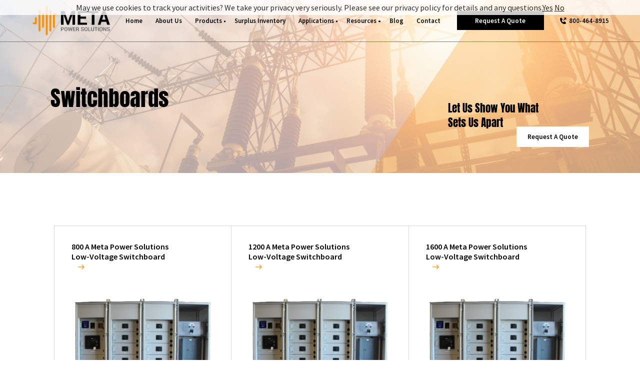

--- FILE ---
content_type: text/html
request_url: https://metapowersolutions.com/all-switchboards/
body_size: 8088
content:
<!DOCTYPE html> <html lang="en"> <head> <meta name="viewport" content="width=device-width"> <meta name="theme-color" content="#FF9000"> <link rel="icon" href="/assets/images/favicon.ico"> <meta http-equiv="Content-Type" content="text/html; charset=utf-8"> <meta http-equiv="X-UA-Compatible" content="IE=edge"> <meta name="format-detection" content="telephone=no"> <link rel="preload" href="/assets/fonts/SourceSansPro-Regular.woff2" as="font" type="font/woff2" crossorigin> <link rel="preload" href="/assets/fonts/SourceSansPro-Bold.woff2" as="font" type="font/woff2" crossorigin> <link rel="preload" href="/assets/css/styles.css" as="style"> <link rel="dns-prefetch" href="//www.google.com"> <link rel="dns-prefetch" href="//www.clarity.ms"> <link rel="preconnect" href="https://www.google.com" crossorigin> <link rel="preconnect" href="https://www.clarity.ms" crossorigin> <title>Switchboards | Meta Power Solutions</title> <meta name="description" content="Learn about Switchboards with META Power Solutions online today. Get answers to commonly asked questions on our website, or contact us for more information. "> <link rel="canonical" href="https://metapowersolutions.com/all-switchboards/"> <link rel="manifest" href="/manifest.json"> <meta name="robots" content="index, follow"> <meta property="og:type" content="website"> <meta property="og:url" content="https://metapowersolutions.com/all-switchboards/"> <meta property="og:title" content="Switchboards | Meta Power Solutions"> <meta property="og:description" content="Learn about Switchboards with META Power Solutions online today. Get answers to commonly asked questions on our website, or contact us for more information. "> <meta property="og:image" content="/assets/images/social-share.jpg"> <meta property="twitter:card" content="summary_large_image"> <meta property="twitter:url" content="https://metapowersolutions.com/all-switchboards/"> <meta property="twitter:title" content="Switchboards | Meta Power Solutions"> <meta property="twitter:description" content="Learn about Switchboards with META Power Solutions online today. Get answers to commonly asked questions on our website, or contact us for more information. "> <meta property="twitter:image" content="/assets/images/social-share.jpg"> <script src="https://www.google.com/recaptcha/api.js" async defer></script> <script>function timestamp(){var e=document.getElementById("g-recaptcha-response");if(null==e||""==e.value.trim()){var t=JSON.parse(document.getElementsByName("captcha_settings")[0].value);t.ts=JSON.stringify((new Date).getTime()),document.getElementsByName("captcha_settings")[0].value=JSON.stringify(t)}}setInterval(timestamp,500);</script> <script type="text/javascript">!function(t,e,n,c,r,a,s){t[n]=t[n]||function(){(t[n].q=t[n].q||[]).push(arguments)},(a=e.createElement(c)).async=1,a.src="https://www.clarity.ms/tag/"+r,(s=e.getElementsByTagName(c)[0]).parentNode.insertBefore(a,s)}(window,document,"clarity","script","ubj259jrn5");</script> <script type="application/ld+json">
{
  "@context": "https://schema.org",
  "@type": "LocalBusiness",
  "name": "Meta Power Solutions",
  "url": "https://metapowersolutions.com/",
  "telephone": "800-464-8915",
  "address": {
    "@type": "PostalAddress",
    "streetAddress": "270 N Congress Ave, Suite E",
    "addressLocality": "Lake Park",
    "addressRegion": "FL",
    "postalCode": "33403",
    "addressCountry": "US"
  },
  "description": "Meta Power Solutions provides industrial-grade power equipment including transformers, switchboards, and switchgear for commercial and utility sectors across North America.",
  "makesOffer": [
    {
      "@type": "Offer",
      "url": "https://metapowersolutions.com",
      "availability": "https://metapowersolutions.com/our-catalog/",
      "itemOffered": {
        "@type": "Product",
        "name": "Single Phase Pad Mount Transformers",
        "description": "Compact pad-mounted single-phase transformers for residential and light commercial loads.",
        "aggregateRating": {
          "@type": "AggregateRating",
          "ratingValue": "5",
          "reviewCount": "2"
        }
      }
    },
    {
      "@type": "Offer",
      "url": "https://metapowersolutions.com",
      "availability": "https://metapowersolutions.com/our-catalog/",
      "itemOffered": {
        "@type": "Product",
        "name": "Three Phase Pad Mount Transformers",
        "description": "Three-phase pad-mount transformers for commercial and industrial applications.",
        "aggregateRating": {
          "@type": "AggregateRating",
          "ratingValue": "5",
          "reviewCount": "2"
        }
      }
    },
    {
      "@type": "Offer",
      "url": "https://metapowersolutions.com",
      "availability": "https://metapowersolutions.com/our-catalog/",
      "itemOffered": {
        "@type": "Product",
        "name": "Substation Containers",
        "description": "Prefabricated substation containers housing transformers and switchgear.",
        "aggregateRating": {
          "@type": "AggregateRating",
          "ratingValue": "5",
          "reviewCount": "2"
        }
      }
    },
    {
      "@type": "Offer",
      "url": "https://metapowersolutions.com",
      "availability": "https://metapowersolutions.com/our-catalog/",
      "itemOffered": {
        "@type": "Product",
        "name": "Pole-Mount Transformers",
        "description": "Overhead distribution pole-mounted transformers for utilities and municipalities.",
        "aggregateRating": {
          "@type": "AggregateRating",
          "ratingValue": "5",
          "reviewCount": "2"
        }
      }
    },
    {
      "@type": "Offer",
      "url": "https://metapowersolutions.com",
      "availability": "https://metapowersolutions.com/our-catalog/",
      "itemOffered": {
        "@type": "Product",
        "name": "Switchboards & Switchgear",
        "description": "Medium-voltage electrical switchboards and switchgear for power systems.",
        "aggregateRating": {
          "@type": "AggregateRating",
          "ratingValue": "5",
          "reviewCount": "2"
        }
      }
    },
    {
      "@type": "Offer",
      "url": "https://metapowersolutions.com",
      "availability": "https://metapowersolutions.com/our-catalog/",
      "itemOffered": {
        "@type": "Product",
        "name": "Grounding Transformers",
        "description": "Specialty transformers for grounding ungrounded electrical systems.",
        "aggregateRating": {
          "@type": "AggregateRating",
          "ratingValue": "5",
          "reviewCount": "2"
        }
      }
    }
  ],
  "sameAs": [
    "https://www.linkedin.com/company/meta-power-solutions",
    "https://www.facebook.com/metapowersolutions/"
  ]
}
</script> <link rel="stylesheet" href="/assets/css/styles.css?ver=1768798823"> <script src="/assets/js/gsap.min.js" async></script> </head> <body> <header class="mainheaderbar" id="header-id"> <nav class="desktop-nav"> <div class="navbar-brand"> <a href="/" aria-label="homepage"><img class="logo" src="/assets/images/logo-dark.png" alt="Meta Power Solutions - Industrial Transformer Manufacturer"></a> </div> <div class="links"> <a href="/">Home</a> <a href="/about-us/">About Us</a> <div class="dropdown-container" onclick> <a href="/our-catalog/">Products</a> <div class="dropdown"> <a href="/products-single-phase-pad-mount-transformers/">Single Phase Pad Mount Transformers</a> <a href="/products-three-phase-pad-mount-transformers/">Three Phase Pad Mount Transformers</a> <a href="/products-substation-transformers/">Substation Transformers</a> <a href="/products/pv-generation-system-mv-transformer-integrated/">Substation Container</a> <a href="/products-pole-mount-transformers/">Pole Mount Transformers</a> <a href="/products-grounding-transformers/">Grounding Transformers</a> <a href="/all-switchboards/">Switchboards</a> <a href="/products/medium-voltage-switchgear/">Medium Voltage Switchgear</a> <a href="/products/ehouse/">Medium Voltage E-Houses</a> </div> </div> <a href="/surplus/">Surplus Inventory</a> <div class="dropdown-container" onclick> <a href="/applications/">Applications</a> <div class="dropdown"> <a href="/applications/solar/">Solar</a> <a href="/applications/utilities/">Utilities</a> <a href="/applications/bitcoin-mining/">Bitcoin Mining</a> <p>EV Charging Station</p> </div> </div> <div class="dropdown-container" onclick> <p>Resources</p> <div class="dropdown "> <div class="dropdown-inner-container"> <a href="/resources/faqs/">FAQ’s</a> <a href="/resources/glossary/">Glossary</a> <a href="/resources/sizing-guide/">Sizing Guide</a> <a href="/applications/transformer-ultimate-guide/">Transformer Ultimate Guide</a> <a href="/types-of-transformers/">Types of Transformers</a> <a href="/terms-conditions/">Terms & Conditions</a> </div> </div> </div> <a href="/blog/">Blog</a> <a href="/contact-us/">Contact</a> <a href="/request-a-quote/" class="quote-btn">Request A Quote</a> <a href="tel:+1-800-464-8915" class="contact-link"><img src="/assets/images/contact.svg" alt="call us">800-464-8915</a> </div> </nav> </header> <script>function showMega(e){for(var l=0;l<megaMenus.length;l++)megaMenus[l]==e.querySelector(".linklist")?megaMenus[l].style.display="block":megaMenus[l].style.display="none"}var megaMenus=document.querySelectorAll(".dropdown.practice-areas .linklist");console.log(megaMenus);</script> <nav class="mobile-header"><nav class="mobile-nav"> <a class="mobile-logo" href="/"><img src="/assets/images/logo-dark.png" alt="meta power solutions"></a> <div class="pull-right"> <a href="tel:+1-800-464-8915" aria-label="call us today"> <svg width="25" height="25" viewBox="0 0 25 25" fill="none" xmlns="http://www.w3.org/2000/svg"> <path d="M17.4927 6.03438L12.8052 10.7219L14.2781 12.1948L18.9656 7.50729L21.875 10.4167V3.125H14.5833L17.4927 6.03438Z" fill="black"/> <path d="M17.1063 14.0064C16.9061 13.8245 16.6431 13.7274 16.3728 13.7358C16.1024 13.7441 15.8459 13.8572 15.6573 14.0512L13.1646 16.6147C12.5646 16.5001 11.3584 16.1241 10.1167 14.8856C8.87505 13.6428 8.49901 12.4335 8.38755 11.8376L10.949 9.34389C11.1432 9.15548 11.2564 8.89891 11.2648 8.62848C11.2732 8.35804 11.176 8.09497 10.9938 7.89493L7.14484 3.66263C6.96259 3.46196 6.7093 3.34024 6.43875 3.32332C6.1682 3.3064 5.90171 3.39561 5.69588 3.57201L3.43651 5.51055C3.25594 5.69065 3.14803 5.93094 3.13338 6.18555C3.11776 6.44597 2.81984 12.6147 7.60317 17.4001C11.7761 21.5731 17.0032 21.8783 18.4428 21.8783C18.6532 21.8783 18.7823 21.872 18.8167 21.8699C19.0714 21.8557 19.3118 21.7477 19.4917 21.5668L21.4292 19.3053C21.6057 19.0996 21.6951 18.8332 21.6784 18.5627C21.6617 18.2921 21.5402 18.0388 21.3396 17.8564L17.1063 14.0064Z" fill="black"/> </svg> </a> <div onclick="mobileNav()" class="mobile-nav-btn"> <div class="nav-dot" style="opacity: 1"></div> <div class="nav-dot two" style="opacity: 1"></div> <div class="nav-dot three" style="opacity: 1"></div> <div class="mobile-dotnav-close"> <div class="line"></div> <div class="line"></div> </div> </div> </div> <div class="mobile-nav-screen" onclick="bodyFunctions()" style="display: none"></div> <div class="mobile-nav" style="right: -220vw"> <a href="/">Home</a> <a href="/about-us/">About Us</a> <div class="dropdown-container"> <div class="open-mobile-nav" onclick="mobilePracticeAreasOpen(this)"> <span class="dropdown-chev">+ </span> </div> <a href="/our-catalog/">Products</a> <div class="dropdown" style="display: none"> <div class="dropdown-container"> <div class="open-mobile-nav" onclick="mobilePracticeAreasOpen(this)"> <span class="dropdown-chev">+ </span> </div> <a href="/products-single-phase-pad-mount-transformers/">Single Phase Pad Mount Transformers</a> <div class="dropdown two" style="display: none"> <a href="/products/25-kva-single-phase-pad-mounted-distribution-transformer/">25 kVA</a> <a href="/products/50-kva-single-phase-pad-mounted-distribution-transformer/">50 kVA</a> <a href="/products/75-kva-single-phase-pad-mounted-distribution-transformer/">75 kVA</a> <a href="/products/100-kva-single-phase-pad-mounted-distribution-transformer/">100 kVA</a> <a href="/products/125-kva-clam-shell-pad-mount-single-phase-oil-immersed-distribution-transformer/">125 kVA Clam-Shell</a> <a href="/products/150-kva-single-phase-pad-mounted-distribution-transformer/">150 kVA</a> </div> </div> <div class="dropdown-container"> <div class="open-mobile-nav" onclick="mobilePracticeAreasOpen(this)"> <span class="dropdown-chev">+ </span> </div> <a href="/products-three-phase-pad-mount-transformers/">Three Phase Pad Mount Transformers</a> <div class="dropdown two" style="display: none"> <a href="/products/50-kva-pad-mount-three-phase-oil-immersed-distribution-transformer/">50 kVA</a> <a href="/products/80-kva-pad-mount-three-phase-oil-immersed-distribution-transformer/">80 kVA</a> <a href="/products/100-kva-pad-mount-three-phase-oil-immersed-distribution-transformer/">100 kVA</a> <a href="/products/160-kva-pad-mount-three-phase-oil-immersed-distribution-transformer/">160 kVA</a> <a href="/products/200-kva-pad-mount-three-phase-oil-immersed-distribution-transformer/">200 kVA</a> <a href="/products/250-kva-pad-mount-three-phase-oil-immersed-distribution-transformer/">250 kVA</a> <a href="/products/315-kva-pad-mount-three-phase-oil-immersed-distribution-transformer/">315 kVA</a> <a href="/products/500-kva-pad-mount-three-phase-oil-immersed-distribution-transformer/">500 kVA</a> <a href="/products/630-kva-pad-mount-three-phase-oil-immersed-distribution-transformer/">630 kVA</a> <a href="/products/800-kva-pad-mount-three-phase-oil-immersed-distribution-transformer/">800 kVA</a> <a href="/products/1000-kva-pad-mount-three-phase-oil-immersed-distribution-transformer/">1000 kVA</a> <a href="/products/1500-kva-pad-mount-three-phase-oil-immersed-distribution-transformer/">1500 kVA</a> <a href="/products/2000-kva-pad-mount-three-phase-oil-immersed-distribution-transformer/">2000 kVA</a> <a href="/products/2500-kva-pad-mount-three-phase-oil-immersed-distribution-transformer/">2500 kVA</a> <a href="/products/3000-kva-pad-mount-three-phase-oil-immersed-distribution-transformer/">3000 kVA</a> <a href="/products/3750-kva-pad-mount-three-phase-oil-immersed-distribution-transformer/">3750 kVA</a> <a href="/products/5000-kva-pad-mount-three-phase-oil-immersed-distribution-transformer/">5000 kVA</a> </div> </div> <div class="dropdown-container"> <div class="open-mobile-nav" onclick="mobilePracticeAreasOpen(this)"> <span class="dropdown-chev">+ </span> </div> <a href="/products-substation-transformers/">Substation Transformers</a> <div class="dropdown two" style="display: none"> <a href="/products/76-mva-step-down-115-kv-to-35-kv-three-phase-substation-transformer-with-oltc/">76 MVA</a> <a href="/products/1000-kva-three-phase-substation-transformer-with-oltc/">1000 kVA</a> <a href="/products/1500-kva-three-phase-substation-transformer-with-oltc/">1500 kVA</a> <a href="/products/2000-kva-three-phase-substation-transformer-with-oltc/">2000 kVA</a> <a href="/products/2500-kva-three-phase-substation-transformer-with-oltc/">2500 kVA</a> <a href="/products/3000-kva-three-phase-substation-transformer-with-oltc/">3000 kVA</a> <a href="/products/3750-kva-three-phase-substation-transformer-with-oltc/">3750 kVA</a> <a href="/products/5000-kva-three-phase-substation-transformer-with-oltc/">5000 kVA</a> <a href="/products/10000-kva-three-phase-substation-transformer-with-oltc/">10000 kVA</a> <a href="/products/10000-kva-three-phase-substation-transformer-with-oltc/">10000 kVA</a> <a href="/products/12000-kva-three-phase-substation-transformer-with-oltc/">12000 kVA</a> <a href="/products/15000-kva-three-phase-substation-transformer-with-oltc/">15000 kVA</a> <a href="/products/20000-kva-three-phase-substation-transformer-with-oltc/">20000 kVA</a> <a href="/products/30000-kva-three-phase-substation-transformer-with-oltc/">30000 kVA</a> <a href="/products/40000-kva-three-phase-substation-transformer-with-oltc/">40000 kVA</a> <a href="/products/50000-kva-three-phase-substation-transformer-with-oltc/">50000 kVA</a> <a href="/products/66000-kva-three-phase-substation-transformer-with-oltc/">66000 kVA</a> </div> </div> <a href="/products/pv-generation-system-mv-transformer-integrated/">Substation Container</a> <div class="dropdown-container"> <div class="open-mobile-nav" onclick="mobilePracticeAreasOpen(this)"> <span class="dropdown-chev">+ </span> </div> <a href="/products-pole-mount-transformers/">Pole Mount Transformers</a> <div class="dropdown two" style="display: none"> <a href="/products/15-kva-single-phase-pole-mounted-transformer/">15 kVA</a> <a href="/products/25-kva-single-phase-pole-mounted-transformer/">25 kVA</a> <a href="/products/37-5-kva-single-phase-pole-mounted-transformer/">37.5 kVA</a> <a href="/products/50-kva-single-phase-pole-mounted-transformer/">50 kVA</a> <a href="/products/75-kva-single-phase-pole-mounted-transformer/">75 kVA</a> <a href="/products/100-kva-single-phase-pole-mounted-transformer/">100 kVA</a> <a href="/products/167-kva-single-phase-pole-mounted-transformer/">167 kVA</a> <a href="/products/250-kva-single-phase-pole-mounted-transformer/">250 kVA</a> <a href="/products/333-kva-single-phase-pole-mounted-transformer/">333 kVA</a> </div> </div> <div class="dropdown-container"> <div class="open-mobile-nav" onclick="mobilePracticeAreasOpen(this)"> <span class="dropdown-chev">+ </span> </div> <a href="/products-grounding-transformers/">Grounding Transformers</a> <div class="dropdown two" style="display: none"> <a href="/products/30-kva-three-phase-grounding-transformer/">30 kVA</a> <a href="/products/50-kva-three-phase-grounding-transformer/">50 kVA</a> <a href="/products/75-kva-three-phase-grounding-transformer/">75 kVA</a> <a href="/products/100-kva-three-phase-grounding-transformer/">100 kVA</a> <a href="/products/125-kva-three-phase-grounding-transformer/">125 kVA</a> <a href="/products/150-kva-three-phase-grounding-transformer/">150 kVA</a> <a href="/products/200-kva-three-phase-grounding-transformer/">200 kVA</a> <a href="/products/250-kva-three-phase-grounding-transformer/">250 kVA</a> <a href="/products/300-kva-three-phase-grounding-transformer/">300 kVA</a> </div> </div> <div class="dropdown-container"> <div class="open-mobile-nav" onclick="mobilePracticeAreasOpen(this)"> <span class="dropdown-chev">+ </span> </div> <a href="/all-switchboards/">Switchboards</a> <div class="dropdown two" style="display: none"> <a href="/switchboards/800-a-meta-power-solutions-low-voltage-switchboard/">800 A</a> <a href="/switchboards/1200-a-meta-power-solutions-low-voltage-switchboard/">1200 A</a> <a href="/switchboards/1600-a-meta-power-solutions-low-voltage-switchboard/">1600 A</a> <a href="/switchboards/2000-a-meta-power-solutions-low-voltage-switchboard/">2000 A</a> <a href="/switchboards/2500-a-meta-power-solutions-low-voltage-switchboard/">2500 A</a> <a href="/switchboards/3200-a-meta-power-solutions-low-voltage-switchboard/">3200 A</a> <a href="/switchboards/4000-a-meta-power-solutions-low-voltage-switchboard/">4000 A</a> </div> </div> <a href="/products/medium-voltage-switchgear/">Medium Voltage Switchgear</a> <a href="/products/ehouse/">Medium Voltage E-Houses</a> </div> </div> <a href="/surplus/">Surplus Inventory</a> <div class="dropdown-container"> <div class="open-mobile-nav" onclick="mobilePracticeAreasOpen(this)"> <span class="dropdown-chev">+ </span> </div> <a href="/applications/">Applications</a> <div class="dropdown" style="display: none"> <a href="/applications/solar/">Solar</a> <a href="/applications/utilities/">Utility</a> <a href="/applications/bitcoin-mining/">Bitcoin Mining</a> <p>EV Charging Station</p> </div> </div> <div class="dropdown-container"> <div class="open-mobile-nav" onclick="mobilePracticeAreasOpen(this)"> <span class="dropdown-chev">+ </span> </div> <p>Resources</p> <div class="dropdown" style="display: none"> <a href="/resources/faqs/">FAQ’s</a> <a href="/resources/glossary/">Glossary</a> <a href="/resources/sizing-guide/">Sizing Guide</a> <a href="/applications/transformer-ultimate-guide/">Transformer Ultimate Guide</a> <a href="/types-of-transformers/">Types of Transformers</a> <a href="/terms-conditions/">Terms & Conditions</a> </div> </div> <a href="/blog/">Blog</a> <a href="https://jobs.appone.com/metapowersolutions" target="_blank" rel="noopener">Careers</a> <a href="/contact-us/">Contact</a> <a href="/request-a-quote/">Request A Quote</a> </div> </nav> <script>const navbareffect=document.querySelector("nav.mobile-header");window.addEventListener("scroll",()=>{window.scrollY>12?navbareffect.classList.add("mobile-nav-bg"):navbareffect.classList.remove("mobile-nav-bg")});</script> </nav> <div class="titlebar "> <picture> <img src="/assets/images/titlebar.jpg" alt="meta power solutions" class="parallaxbg" data-speed="-.2"> </picture> <div class="fadeUp active"><h1 id="switchboards">Switchboards</h1> </div> <div class="let-us-div"> <p class="fadeUp active" style="animation-delay: .15s;">Let Us Show you what sets us apart</p> <a href="/request-a-quote/" class="secondary-btn btn fadeUp active" style="animation-delay: .2s;">Request A Quote</a> </div> </div> <div class="page-content-container"> <main class="main-content-container full "><section class="section-space product-listing-section"> <div class="container"> <div class="product-lists"> <div class="product-list"> <a class="product-overview" href="/switchboards/800-a-meta-power-solutions-low-voltage-switchboard/"> <span class="product-name">800 A Meta Power Solutions Low-Voltage Switchboard <img src="/assets/images/primary-right-arrow.svg" alt="icon" width="20"/></span> <span class="product-img"> <img src="/assets/images/switchboard-2025.webp" alt="800 A Meta Power Solutions Low-Voltage Switchboard"/> </span> </a> <div class="table-sec"> <div class="table-col-1 prods"> <div class="line"> <p><b>Maximum Voltage</b></p> <p>Up to 800 V</p> </div> <div class="line"> <p><b>Continuous Current</b></p> <p>800 A</p> </div> <div class="line"> <p><b>Interrupting Capacity (kA)</b></p> <p>Up to 100 kA</p> </div> <div class="line"> <p><b>Busbar</b></p> <p>Copper or Aluminum</p> </div> </div> </div> </div> <div class="product-list"> <a class="product-overview" href="/switchboards/1200-a-meta-power-solutions-low-voltage-switchboard/"> <span class="product-name">1200 A Meta Power Solutions Low-Voltage Switchboard <img src="/assets/images/primary-right-arrow.svg" alt="icon" width="20"/></span> <span class="product-img"> <img src="/assets/images/switchboard-2025.webp" alt="1200 A Meta Power Solutions Low-Voltage Switchboard"/> </span> </a> <div class="table-sec"> <div class="table-col-1 prods"> <div class="line"> <p><b>Maximum Voltage</b></p> <p>Up to 800 V</p> </div> <div class="line"> <p><b>Continuous Current</b></p> <p>1200 A</p> </div> <div class="line"> <p><b>Interrupting Capacity (kA)</b></p> <p>Up to 100 kA</p> </div> <div class="line"> <p><b>Busbar</b></p> <p>Copper or Aluminum</p> </div> </div> </div> </div> <div class="product-list"> <a class="product-overview" href="/switchboards/1600-a-meta-power-solutions-low-voltage-switchboard/"> <span class="product-name">1600 A Meta Power Solutions Low-Voltage Switchboard <img src="/assets/images/primary-right-arrow.svg" alt="icon" width="20"/></span> <span class="product-img"> <img src="/assets/images/switchboard-2025.webp" alt="1600 A Meta Power Solutions Low-Voltage Switchboard"/> </span> </a> <div class="table-sec"> <div class="table-col-1 prods"> <div class="line"> <p><b>Maximum Voltage</b></p> <p>Up to 800 V</p> </div> <div class="line"> <p><b>Continuous Current</b></p> <p>1600 A</p> </div> <div class="line"> <p><b>Interrupting Capacity (kA)</b></p> <p>Up to 100 kA</p> </div> <div class="line"> <p><b>Busbar</b></p> <p>Copper or Aluminum</p> </div> </div> </div> </div> <div class="product-list"> <a class="product-overview" href="/switchboards/2000-a-meta-power-solutions-low-voltage-switchboard/"> <span class="product-name">2000 A Meta Power Solutions Low-Voltage Switchboard <img src="/assets/images/primary-right-arrow.svg" alt="icon" width="20"/></span> <span class="product-img"> <img src="/assets/images/switchboard-2025.webp" alt="2000 A Meta Power Solutions Low-Voltage Switchboard"/> </span> </a> <div class="table-sec"> <div class="table-col-1 prods"> <div class="line"> <p><b>Maximum Voltage</b></p> <p>Up to 800 V</p> </div> <div class="line"> <p><b>Continuous Current</b></p> <p>2000 A</p> </div> <div class="line"> <p><b>Interrupting Capacity (kA)</b></p> <p>Up to 100 kA</p> </div> <div class="line"> <p><b>Busbar</b></p> <p>Copper or Aluminum</p> </div> </div> </div> </div> <div class="product-list"> <a class="product-overview" href="/switchboards/2500-a-meta-power-solutions-low-voltage-switchboard/"> <span class="product-name">2500 A Meta Power Solutions Low-Voltage Switchboard <img src="/assets/images/primary-right-arrow.svg" alt="icon" width="20"/></span> <span class="product-img"> <img src="/assets/images/switchboard-2025.webp" alt="2500 A Meta Power Solutions Low-Voltage Switchboard"/> </span> </a> <div class="table-sec"> <div class="table-col-1 prods"> <div class="line"> <p><b>Maximum Voltage</b></p> <p>Up to 800 V</p> </div> <div class="line"> <p><b>Continuous Current</b></p> <p>2500 A</p> </div> <div class="line"> <p><b>Interrupting Capacity (kA)</b></p> <p>Up to 100 kA</p> </div> <div class="line"> <p><b>Busbar</b></p> <p>Copper or Aluminum</p> </div> </div> </div> </div> <div class="product-list"> <a class="product-overview" href="/switchboards/3200-a-meta-power-solutions-low-voltage-switchboard/"> <span class="product-name">3200 A Meta Power Solutions Low-Voltage Switchboard <img src="/assets/images/primary-right-arrow.svg" alt="icon" width="20"/></span> <span class="product-img"> <img src="/assets/images/switchboard-2025.webp" alt="3200 A Meta Power Solutions Low-Voltage Switchboard"/> </span> </a> <div class="table-sec"> <div class="table-col-1 prods"> <div class="line"> <p><b>Maximum Voltage</b></p> <p>Up to 800 V</p> </div> <div class="line"> <p><b>Continuous Current</b></p> <p>3200 A</p> </div> <div class="line"> <p><b>Interrupting Capacity (kA)</b></p> <p>Up to 100 kA</p> </div> <div class="line"> <p><b>Busbar</b></p> <p>Copper or Aluminum</p> </div> </div> </div> </div> <div class="product-list"> <a class="product-overview" href="/switchboards/4000-a-meta-power-solutions-low-voltage-switchboard/"> <span class="product-name">4000 A Meta Power Solutions Low-Voltage Switchboard <img src="/assets/images/primary-right-arrow.svg" alt="icon" width="20"/></span> <span class="product-img"> <img src="/assets/images/switchboard-2025.webp" alt="4000 A Meta Power Solutions Low-Voltage Switchboard"/> </span> </a> <div class="table-sec"> <div class="table-col-1 prods"> <div class="line"> <p><b>Maximum Voltage</b></p> <p>Up to 800 V</p> </div> <div class="line"> <p><b>Continuous Current</b></p> <p>4000 A</p> </div> <div class="line"> <p><b>Interrupting Capacity (kA)</b></p> <p>Up to 100 kA</p> </div> <div class="line"> <p><b>Busbar</b></p> <p>Copper or Aluminum</p> </div> </div> </div> </div> </div> </div> </section> <style>.table-sec .line p:last-of-type{text-align:right}.table-col-1 .line:last-of-type{border-bottom:0}</style> </main> </div> <div class="custom-quote-box internals"> <h2>Everything We Do Is At A High Standard</h2> <a href="/request-a-quote/" class="custom-quote-btn">Request A Custom Quote <img src="/assets/images/dark-right-arrow.svg" alt="arrow icon"> </a> </div> <section class="contact-map-section internals"> <iframe title="Meta Power Solutions" src="https://www.google.com/maps/embed?pb=!1m14!1m8!1m3!1d14245.061819714025!2d-80.0832606!3d26.799675!3m2!1i1024!2i768!4f13.1!3m3!1m2!1s0x88d8d7330d69cde9%3A0x5a3f5cca2cab9f6d!2sMeta%20Power%20Solutions!5e0!3m2!1sen!2sus!4v1715088340465!5m2!1sen!2sus" width="600" height="450" style="border:0;" allowfullscreen="" loading="lazy" referrerpolicy="no-referrer-when-downgrade"></iframe> </section> <footer> <div class="footer-top"> <div class="column one"> <a href="/" aria-label="homepage"><img class="footer-logo" src="/assets/images/logo-dark.png" alt="Meta Power Solutions - Industrial Transformer Manufacturer" loading="lazy"></a> </div> <div class="column two"> <p class="title">Contact</p> <a href="tel:+1-800-464-8915" target="_blank" rel="noopener">800-464-8915</a> <a href="https://maps.app.goo.gl/oQEHn7K4tbf14fTF9" target="_blank" rel="noopener">Meta Power Solutions 270 N Congress Ave Suite E, Lake Park, FL 33403</a> <a href="/contact-us/">Send An Email</a> <div class="socials"> <a href="https://www.linkedin.com/company/meta-power-solutions" target="_blank" rel="noopener" aria-label="linkedin"><svg width="24" height="24" viewBox="0 0 24 24" fill="none" xmlns="http://www.w3.org/2000/svg"> <path d="M4.98292 7.19704C6.19132 7.19704 7.17092 6.21744 7.17092 5.00904C7.17092 3.80065 6.19132 2.82104 4.98292 2.82104C3.77452 2.82104 2.79492 3.80065 2.79492 5.00904C2.79492 6.21744 3.77452 7.19704 4.98292 7.19704Z" fill="black"/> <path d="M9.23697 8.85505V20.9941H13.006V14.9911C13.006 13.4071 13.304 11.8731 15.268 11.8731C17.205 11.8731 17.229 13.6841 17.229 15.0911V20.9951H21V14.3381C21 11.0681 20.296 8.55505 16.474 8.55505C14.639 8.55505 13.409 9.56205 12.906 10.5151H12.855V8.85505H9.23697ZM3.09497 8.85505H6.86997V20.9941H3.09497V8.85505Z" fill="black"/> </svg> </a> <a href="https://www.facebook.com/metapowersolutions" target="_blank" rel="noopener" aria-label="facebook"><svg width="24" height="24" viewBox="0 0 24 24" fill="none" xmlns="http://www.w3.org/2000/svg"> <path d="M20 3H4C3.73478 3 3.48043 3.10536 3.29289 3.29289C3.10536 3.48043 3 3.73478 3 4V20C3 20.2652 3.10536 20.5196 3.29289 20.7071C3.48043 20.8946 3.73478 21 4 21H12.615V14.04H10.277V11.315H12.615V9.315C12.615 6.99 14.035 5.723 16.115 5.723C16.814 5.721 17.514 5.757 18.21 5.83V8.25H16.775C15.647 8.25 15.427 8.788 15.427 9.575V11.31H18.124L17.774 14.035H15.426V21H20C20.2652 21 20.5196 20.8946 20.7071 20.7071C20.8946 20.5196 21 20.2652 21 20V4C21 3.73478 20.8946 3.48043 20.7071 3.29289C20.5196 3.10536 20.2652 3 20 3Z" fill="black"/> </svg> </a> <a href="https://www.instagram.com/meta_power_solutions/" target="_blank" rel="noopener" aria-label="instagram"><svg width="24" height="24" viewBox="0 0 24 24" fill="none" xmlns="http://www.w3.org/2000/svg"> <path d="M20.9471 8.30496C20.937 7.54758 20.7952 6.79773 20.5281 6.08896C20.2964 5.49111 19.9426 4.94816 19.4892 4.49479C19.0359 4.04142 18.4929 3.68761 17.8951 3.45596C17.1954 3.19331 16.4562 3.0513 15.7091 3.03596C14.7471 2.99296 14.4421 2.98096 12.0001 2.98096C9.55807 2.98096 9.24507 2.98096 8.29007 3.03596C7.54323 3.05141 6.80442 3.19343 6.10507 3.45596C5.50713 3.68745 4.96409 4.0412 4.5107 4.49459C4.05732 4.94798 3.70356 5.49102 3.47207 6.08896C3.2089 6.78809 3.06719 7.52707 3.05307 8.27396C3.01007 9.23696 2.99707 9.54196 2.99707 11.984C2.99707 14.426 2.99707 14.738 3.05307 15.694C3.06807 16.442 3.20907 17.18 3.47207 17.881C3.70395 18.4787 4.05797 19.0215 4.51151 19.4747C4.96505 19.9279 5.50813 20.2815 6.10607 20.513C6.8035 20.7862 7.54244 20.9383 8.29107 20.963C9.25407 21.006 9.55907 21.019 12.0011 21.019C14.4431 21.019 14.7561 21.019 15.7111 20.963C16.4582 20.9482 17.1974 20.8066 17.8971 20.544C18.4948 20.312 19.0376 19.9581 19.4909 19.5048C19.9442 19.0515 20.2982 18.5086 20.5301 17.911C20.7931 17.211 20.9341 16.473 20.9491 15.724C20.9921 14.762 21.0051 14.457 21.0051 12.014C21.0031 9.57196 21.0031 9.26196 20.9471 8.30496ZM11.9941 16.602C9.44007 16.602 7.37107 14.533 7.37107 11.979C7.37107 9.42496 9.44007 7.35596 11.9941 7.35596C13.2202 7.35596 14.396 7.84302 15.263 8.71C16.13 9.57698 16.6171 10.7529 16.6171 11.979C16.6171 13.2051 16.13 14.3809 15.263 15.2479C14.396 16.1149 13.2202 16.602 11.9941 16.602ZM16.8011 8.26296C16.6595 8.26309 16.5192 8.2353 16.3884 8.18117C16.2575 8.12704 16.1386 8.04764 16.0385 7.94751C15.9384 7.84738 15.859 7.72849 15.8049 7.59765C15.7507 7.4668 15.7229 7.32656 15.7231 7.18496C15.7231 7.04346 15.7509 6.90334 15.8051 6.77262C15.8592 6.64189 15.9386 6.5231 16.0387 6.42305C16.1387 6.32299 16.2575 6.24363 16.3882 6.18948C16.519 6.13533 16.6591 6.10746 16.8006 6.10746C16.9421 6.10746 17.0822 6.13533 17.2129 6.18948C17.3436 6.24363 17.4624 6.32299 17.5625 6.42305C17.6625 6.5231 17.7419 6.64189 17.7961 6.77262C17.8502 6.90334 17.8781 7.04346 17.8781 7.18496C17.8781 7.78096 17.3961 8.26296 16.8011 8.26296Z" fill="black"/> <path d="M11.994 14.982C13.6525 14.982 14.997 13.6375 14.997 11.979C14.997 10.3204 13.6525 8.97595 11.994 8.97595C10.3355 8.97595 8.99097 10.3204 8.99097 11.979C8.99097 13.6375 10.3355 14.982 11.994 14.982Z" fill="black"/> </svg> </a> </div> </div> <div class="column three"> <p class="title">Quick Links</p> <ul> <li> <a href="/">Home</a> </li> <li> <a href="/about-us/">About Us</a> </li> <li> <a href="/our-catalog/">Products</a> </li> <li> <a href="/applications/">Applications</a> </li> <li> <a href="https://jobs.appone.com/metapowersolutions" target="_blank" rel="noopener">Careers</a> </li> <li> <a href="/blog/">Blog</a> </li> <li> <a href="/contact-us/">Contact</a> </li> </ul> </div> <div class="column four"> <p class="title">Products</p> <ul> <li> <a href="/products-single-phase-pad-mount-transformers/">Single Phase Pad Mount Transformers</a> </li> <li> <a href="/products-three-phase-pad-mount-transformers/">Three Phase Pad Mount Transformers</a> </li> <li> <a href="/products-substation-transformers/">Substation Transformers</a> </li> <li> <a href="/products/pv-generation-system-mv-transformer-integrated/">Substation Container</a> </li> <li> <a href="/products-pole-mount-transformers/">Pole Mount Transformers</a> </li> <li> <a href="/products-grounding-transformers/">Grounding Transformers</a> </li> <li> <a href="/all-switchboards/">Switchboards</a> </li> <li> <a href="/surplus/">Surplus Inventory</a> </li> <li> <a href="/products/ehouse/">Medium Voltage E-Houses</a> </li> </ul> </div> <div class="column five"> <p class="title">Resources</p> <ul> <li> <a href="/resources/faqs/">FAQs</a> </li> <li> <a href="/resources/glossary/">Glossary</a> </li> <li> <a href="/resources/sizing-guide/">Sizing Guide</a> </li> <li> <a href="/applications/transformer-ultimate-guide/">Transformer Ultimate Guide</a> </li> <li> <a href="/terms-conditions/">Terms & Conditions</a> </li> <li> <a href="/blog/">Blog</a> </li> </ul> </div> <div class="column six"> <p class="title">Applications</p> <ul> <li> <a href="/applications/solar/">Solar</a> </li> <li> <a href="/applications/utilities/">Utilities</a> </li> <li> <a href="/applications/bitcoin-mining/">Bitcoin Mining</a> </li> <li> <p>EV Charging Station</p> </li> </ul> </div> </div> <div class="top"> </div> <div class="copyright"> <p> © COPYRIGHT <span id="year"></span> META POWER SOLUTION LLC. ALL RIGHTS RESERVED. <a href="/privacy-policy/">Privacy Policy</a> <span>|</span> <a href="/accessibility-statement/">Accessibility Statement</a> <span>|</span> <a href="https://www.fuelwebmarketing.com/" target="_blank" rel="noopener">WEB DESIGN & MARKETING BY <img src="/assets/images/fuel-logo-dark.png" alt="Fuel Web Marketing"></a> </p> </div> <script>var d=new Date,n=d.getFullYear();document.getElementById("year").innerHTML=n;</script> <script>window.onscroll=function(){var e=document.getElementById("header-id");(window.pageYOffset||document.documentElement.scrollTop)>=100?e.classList.add("sticky"):e.classList.remove("sticky")};</script> <script src="/assets/js/mobilescripts.js" async=""></script> <script src="/assets/js/gsap-animations.js" async=""></script> <script src="/assets/js/lazysizes.min.js" async=""></script> <script>!function(e,t,a,n,r){e[n]=e[n]||[],e[n].push({"gtm.start":(new Date).getTime(),event:"gtm.js"});var g=t.getElementsByTagName(a)[0],m=t.createElement(a),s="dataLayer"!=n?"&l="+n:"";m.async=!0,m.src="https://www.googletagmanager.com/gtm.js?id="+r+s,g.parentNode.insertBefore(m,g)}(window,document,"script","dataLayer","GTM-NBLWHVH");</script> <noscript><iframe src="https://www.googletagmanager.com/ns.html?id=GTM-NBLWHVH" height="0" width="0" style="display:none;visibility:hidden"></iframe></noscript> <script type='text/javascript'>piAId="1103103",piCId="",piHostname="go.metapowersolutions.com",function(){function t(){var t=document.createElement("script");t.type="text/javascript",t.src=("https:"==document.location.protocol?"https://":"http://")+piHostname+"/pd.js";var e=document.getElementsByTagName("script")[0];e.parentNode.insertBefore(t,e)}window.attachEvent?window.attachEvent("onload",t):window.addEventListener("load",t,!1)}();</script> <script>var $wc_load=function(a){return JSON.parse(JSON.stringify(a))},$wc_leads=$wc_leads||{doc:{url:$wc_load(document.URL),ref:$wc_load(document.referrer),search:$wc_load(location.search),hash:$wc_load(location.hash)}};</script> <script src="//s.ksrndkehqnwntyxlhgto.com/136007.js"></script> </footer> </body> </html>

--- FILE ---
content_type: text/css
request_url: https://metapowersolutions.com/assets/css/styles.css
body_size: 17600
content:
*{box-sizing:border-box}body{margin:0;overflow-x:hidden;font-family:"Source Sans Pro",sans-serif}h1{font-size:2.5vw;margin:0;text-transform:capitalize;font-family:"Anton";font-weight:normal}@media only screen and (max-width:1180px){h1{font-size:2.6rem}}@media only screen and (max-width:992px){h1{font-size:2.3rem;line-height:1.3}}@media only screen and (max-width:768px){h1{font-size:2.3rem}}@media only screen and (max-width:420px){h1{font-size:2.25rem}}h2,.title{font-size:2.5vw;margin:0;text-transform:capitalize;font-family:"Anton";font-weight:normal}@media only screen and (max-width:1180px){h2,.title{font-size:2.6rem}}@media only screen and (max-width:992px){h2,.title{font-size:2.3rem;line-height:1.3}}@media only screen and (max-width:768px){h2,.title{font-size:2.3rem}}@media only screen and (max-width:420px){h2,.title{font-size:2.25rem}}h3,h4,h5,h6{font-size:1.7vw;margin:0}@media only screen and (max-width:1180px){h3,h4,h5,h6{font-size:2rem}}@media only screen and (max-width:992px){h3,h4,h5,h6{font-size:2rem}}@media only screen and (max-width:420px){h3,h4,h5,h6{font-size:2.15rem}}a{transition:color .3s;line-height:1.563vw;font-size:1.042vw;color:#000}@media only screen and (max-width:1180px){a{font-size:1.1rem}}@media only screen and (max-width:999px){a{font-size:1rem}}p,li,td,.titlebar .t-left p{font-size:1.042vw;line-height:1.563vw}@media only screen and (max-width:1180px){p,li,td,.titlebar .t-left p{font-size:1.1rem;line-height:1.7rem}}@media only screen and (max-width:999px){p,li,td,.titlebar .t-left p{font-size:1rem;line-height:1.875rem}}.position-relative{position:relative}.p-0{padding:0!important}#formbutton-button svg{fill:#fff;height:1.7rem;width:1.7rem;padding-left:unset}.align-right{text-align:right}.table-col-1 .align-right{width:16vw}.table-col-1.prods p:first-of-type{width:10vw}@media only screen and (max-width:1180px){.table-col-1.prods p:first-of-type{width:15vw}}@media only screen and (max-width:992px){.table-col-1.prods p:first-of-type{width:17vw}}@media only screen and (max-width:768px){.table-col-1.prods p:first-of-type{width:auto}}#video-button{cursor:pointer}.popup{position:fixed;top:0;left:0;width:100%;height:100%;background-color:rgba(0,0,0,0.5);display:flex;justify-content:center;align-items:center;z-index:9999}.popup video{width:64vw;height:36vw;border:0;z-index:9999;box-shadow:0 0 10px rgba(0,0,0,0.5)}@media(max-width:1180px){.popup video{width:81vw;height:45.6vw}}@media(max-width:768px){.popup video{width:95vw;height:53.5vw}}.button{padding:1vw 2vw;text-align:center;text-decoration:none;font-size:1.25vw;transition:background-color .3s,color .3s;position:relative;line-height:1.2}.button svg{height:.9vw;width:.9vw;padding-left:1vw;fill:#000;transition:color .3s}.btn{font-size:1.25rem;font-weight:600;border:.063rem solid #000;padding:1.29rem 1.875rem;display:inline-block;text-align:center;background-color:#000;color:#ff9000;border-radius:0;transition:ease .4s;position:relative;font-family:"Source Sans Pro",sans-serif;text-decoration:none;line-height:normal}.btn:hover{text-decoration:none;outline:0;background-color:#fff;color:#ff9000;text-decoration:none;border-color:#ff9000}.btn.primary-btn{background-color:#ff9000;color:#000;border-color:#ff9000}.btn.primary-btn:hover{background-color:#000;color:#fff;border-color:#000}.btn.secondary-btn{background-color:#fff;color:#000;border-color:#fff}.btn.secondary-btn:hover{background-color:#000;color:#ff9000;border-color:#000}.btn.dark-btn{background-color:#000;color:#fff;border-color:#000}.btn.dark-btn:hover{background-color:#ff9000;color:#000;border-color:#ff9000}@media only screen and (min-width:1190px){.btn{border:.07vw solid #000;font-size:1.042vw;padding:.859vw 1.615vw}}@media only screen and (max-width:992px){.btn{padding:1.2rem 1.6rem;font-size:1.2rem}}@media only screen and (max-width:420px){.btn{padding:.825rem 7.381vw;font-size:1.25rem}}.btn.secondary-btn.button-svg{display:inline-flex;align-items:center;justify-content:center;padding:.7vw 1vw}.btn.secondary-btn.button-svg img{width:1.8vw;height:auto;position:relative;margin-right:.7vw}@media(max-width:1180px){.btn.secondary-btn.button-svg img{width:2.8vw}}@media(max-width:1180px){.btn.secondary-btn.button-svg{padding:.9rem 1.6rem;gap:.8rem}.btn.secondary-btn.button-svg img{width:4vw}}@media(max-width:767px){.btn.secondary-btn.button-svg img{width:4.5vw}}@media(max-width:550px){.btn.secondary-btn.button-svg img{width:7.5vw;margin-right:2vw}}@media(max-width:420px){.btn.secondary-btn.button-svg{padding:.825rem 7.381vw}.btn.secondary-btn.button-svg img{width:8.5vw;margin-right:4vw}}.container{width:100%;padding-right:calc(1.5rem * .5);padding-left:calc(1.5rem * .5);margin-right:auto!important;margin-left:auto!important}@media(min-width:576px){.container{max-width:100vw!important}}@media(min-width:768px){.container{max-width:100vw!important}}@media(min-width:992px){.container{max-width:85vw!important}}@media only screen and (min-width:1190px){.container{padding-left:.6vw;padding-right:.6vw}}.row{display:flex;flex-wrap:wrap;margin-top:calc( - 1 * 0);margin-right:calc( - .5 * 1.5rem);margin-left:calc( - .5 * 1.5rem);max-width:100vw}.row.align-center{align-items:center}.row>*{flex-shrink:0;width:100%;max-width:100%;padding-right:.75rem;padding-left:.75rem;margin-top:0}@media only screen and (min-width:1190px){.row{margin-left:-1vw;margin-right:-1vw}.row>*{padding-left:1vw;padding-right:1vw}}@media only screen and (max-width:768px){.row>*{padding-right:0;padding-left:0}}.column{padding-right:.75rem;padding-left:.75rem;flex:0 0 auto}.column-12{width:100vw}.column-7{width:48vw}@media(max-width:1190px){.column-7{width:100vw}}@media(max-width:768px){.column-7{width:100vw}}.column-6{width:calc((100vw - 16.666666%) / 2)}@media(max-width:1190px){.column-6{width:100vw}}@media(max-width:768px){.column-6{width:100vw}}.column-5{width:36vw}@media(max-width:1190px){.column-5{width:100vw}}@media(max-width:768px){.column-5{width:100vw}}.column-4{width:calc((100vw - 16.666666%) / 3)}@media(max-width:1190px){.column-4{width:calc((100vw - 18%) / 3)}}@media(max-width:999px){.column-4{width:100%}}@media(max-width:768px){.column-4{width:100vw}}.column-8{width:57vw}@media(max-width:1190px){.column-8{width:100vw}}.column-3{width:calc((100vw - 17.7%) / 4)}@media(max-width:1190px){.column-3{width:calc((100vw - 18%) / 2)}}@media(max-width:999px){.column-3{width:calc((100vw - 12%) / 2)}}@media(max-width:768px){.column-3{width:100vw}}.section-space{padding:5.313vw 0}@media screen and (max-width:768px){.section-space{padding:1.313rem 0}}@media screen and (max-width:420px){.section-space{padding:1.313rem 0}}@keyframes fadeIn{0%{opacity:0;filter:blur(10px)}100%{opacity:1;filter:blur(0)}}.fadeIn{opacity:0;filter:blur(10px)}.fadeIn.active{animation:fadeIn .5s ease forwards;-webkit-animation:fadeIn .5s ease forwards}@keyframes fadeUp{0%{opacity:0;transform:translateY(2vw);filter:blur(10px)}100%{transform:translateY(0);opacity:1;filter:blur(0)}}.fadeUp{position:relative;opacity:0;transform:translateY(2vw);filter:blur(10px)}.fadeUp.active{animation:fadeUp .5s ease forwards;-webkit-animation:fadeUp .5s ease forwards}nav.mobile-header{display:none}nav.mobile-header{display:none}.mainheaderbar{position:fixed;top:0;left:0;width:100%;background-color:transparent;z-index:11;transition:.3s}.mainheaderbar .navbar-brand{display:flex;align-items:center}.mainheaderbar .navbar-brand img{height:4.896vw;display:block}.mainheaderbar nav.desktop-nav{display:flex;align-items:center;justify-content:space-between;padding:.781vw 0;transition:.3s;border-bottom:1px solid #7d7d7d}.mainheaderbar nav.desktop-nav .links{float:right;display:flex;align-items:center}.mainheaderbar nav.desktop-nav .links a,.mainheaderbar nav.desktop-nav .links p{color:#000;font-size:1vw;font-weight:600;line-height:normal;text-align:left;text-decoration:none;margin-left:2vw}.mainheaderbar nav.desktop-nav .links a:hover,.mainheaderbar nav.desktop-nav .links a.active,.mainheaderbar nav.desktop-nav .links p:hover,.mainheaderbar nav.desktop-nav .links p.active{color:#ff9000}.mainheaderbar nav.desktop-nav .links .dropdown-container{display:inline-block;position:relative;transition:.3s;z-index:1}.mainheaderbar nav.desktop-nav .links .dropdown-container p,.mainheaderbar nav.desktop-nav .links .dropdown-container a{cursor:pointer;position:relative;margin-top:1.302vw;margin-bottom:1.302vw;display:inline-block}.mainheaderbar nav.desktop-nav .links .dropdown-container p::after,.mainheaderbar nav.desktop-nav .links .dropdown-container a::after{content:'';background-color:#000;height:.26vw;width:.26vw;position:absolute;right:-0.573vw;top:50%;border-radius:.313vw;transform:translateY(-50%);margin-top:.104vw;transition:.3s}.mainheaderbar nav.desktop-nav .links .dropdown-container p{cursor:default}.mainheaderbar nav.desktop-nav .links .dropdown-container p:hover::after,.mainheaderbar nav.desktop-nav .links .dropdown-container a:hover::after{background-color:#ff9000}.mainheaderbar nav.desktop-nav .links .dropdown-container .dropdown{visibility:hidden;opacity:0;transition-duration:.1s;margin-top:1.5vw;transition-timing-function:ease-in;transition-property:opacity,margin-top,visibility;position:absolute;background:#fff;width:16vw;padding:1vw 0vw;box-shadow:0 1vw 1vw 0 rgba(0,0,0,0.1);border-top:1px solid #ff9000;margin-left:2vw}.mainheaderbar nav.desktop-nav .links .dropdown-container .dropdown a,.mainheaderbar nav.desktop-nav .links .dropdown-container .dropdown p{display:block;padding:.5vw 1.2vw;line-height:1.563vw;margin-left:0;color:#000;margin-bottom:0;margin-top:0}.mainheaderbar nav.desktop-nav .links .dropdown-container .dropdown a::after,.mainheaderbar nav.desktop-nav .links .dropdown-container .dropdown p::after{content:none}.mainheaderbar nav.desktop-nav .links .dropdown-container .dropdown a:hover,.mainheaderbar nav.desktop-nav .links .dropdown-container .dropdown p:hover{color:#ff9000}.mainheaderbar nav.desktop-nav .links .dropdown-container .dropdown .dropdown{position:relative;left:3vw;width:calc(100% - 4vw);padding:.5vw 0;margin:.5vw 0}.mainheaderbar nav.desktop-nav .links .dropdown-container .dropdown .dropdown a{border-bottom:.05vw solid #f9f9f9}.mainheaderbar nav.desktop-nav .links .dropdown-container .dropdown .submenu{left:16vw;z-index:9;top:auto;visibility:hidden;opacity:0;position:absolute;background:#ff9000;width:16vw;padding:1vw 0vw;box-shadow:0 1vw 1vw 0 rgba(0,0,0,0.1);top:auto;margin:-1vw 0 0 0;transition-timing-function:ease-in;transition-property:opacity,margin-top,visibility}.mainheaderbar nav.desktop-nav .links .dropdown-container .dropdown a:hover+.submenu{opacity:1!important;visibility:visible!important}.mainheaderbar nav.desktop-nav .links .dropdown-container .dropdown .dropdown-inner-container{width:100%}.mainheaderbar nav.desktop-nav .links .dropdown-container:hover .dropdown{visibility:visible;opacity:1;margin-top:0}.mainheaderbar nav.desktop-nav .links .quote-btn{margin-left:2.604vw;color:#fff;background-color:#000;padding:.833vw 2.838vw;font-size:1.042vw;display:inline-flex;transition:background .3s}.mainheaderbar nav.desktop-nav .links .quote-btn:hover{color:#fff;background-color:#ff9000}.mainheaderbar nav.desktop-nav .links .contact-link{margin-left:2.344vw;display:inline-flex;align-items:center;gap:2px}.mainheaderbar nav.desktop-nav .links .contact-link img{width:1.302vw;margin-right:.26vw}.mainheaderbar.sticky{background-color:#fff;box-shadow:0 0 5px -3px #000}.mainheaderbar.sticky .desktop-nav{border-color:transparent}@media only screen and (min-width:1180px){.mainheaderbar .navbar-brand img{height:4.896vw}.mainheaderbar nav.desktop-nav{padding:.781vw 4.882vw}.mainheaderbar nav.desktop-nav .navbar-nav .signlinks{margin-left:.5vw}.mainheaderbar nav.desktop-nav .navbar-nav .signlinks a{margin-left:1.6vw}.mainheaderbar nav.desktop-nav .navbar-nav .menu li{margin-left:1.6vw}.mainheaderbar nav.desktop-nav .navbar-nav a{font-size:1.042vw}}@media only screen and (max-width:1180px){.mainheaderbar nav.desktop-nav{display:none}.top-bar{display:none}.dropdown .dropdown-container .dropdown.two{background-color:#fff}nav.mobile-nav{display:flex;align-items:center;justify-content:space-between;padding:0 1.25rem;position:relative;height:100%;width:100%;position:relative;z-index:9}nav.mobile-header{display:block;margin-bottom:0;position:fixed;width:100%;top:0vw;z-index:999;height:5rem;transition:.3s ease-out;border-bottom:1px solid #7d7d7d}nav.mobile-header .mobile-logo{display:inline-block;line-height:0;margin:0;padding:0}nav.mobile-header .mobile-logo img{width:15vw;height:auto;position:relative}nav.mobile-header .pull-right{float:right;width:auto;height:auto;display:flex;align-items:center}nav.mobile-header .mobile-nav-btn{width:2.8rem;height:3.438rem;position:relative;display:inline-block;vertical-align:top}nav.mobile-header.mobile-nav-bg{background-color:#fff;box-shadow:0 0 5px -3px #000;border-color:transparent}nav.mobile-header .open-mobile-nav{color:#000!important;position:absolute;right:2vw;padding:.5vw 3vw;top:.4rem!important;font-size:1.9vw}div.mobile-nav-btn div.nav-dot{height:.1rem;top:0;width:2.3rem;background-color:#000;margin:0;opacity:1;transition:opacity .1s ease;position:absolute;right:0rem;top:1rem}div.mobile-nav-btn div.nav-dot.two{top:1.8rem}div.mobile-nav-btn div.nav-dot.three{top:2.5rem}div.mobile-nav-btn .mobile-dotnav-close{color:#000;position:absolute;width:2.3rem;right:0rem;opacity:0;top:1.7rem}.mobile-dotnav-close .line{position:absolute;width:100%;height:.1rem;background-color:#000;transform-origin:center center}.mobile-dotnav-close .line:nth-child(1){transform:rotate(45deg)}.mobile-dotnav-close .line:nth-child(2){transform:rotate(-45deg)}div.mobile-nav{display:block;position:absolute;background:#fff;padding:0;right:0;z-index:98;overflow-y:auto;height:100vh;transition:right .2s ease-in-out;width:60%;right:-115vw;max-height:100vh;padding:1rem 0 7rem;top:5rem;border-left:1px solid #ececec;border-bottom:1px solid #ececec}div.mobile-nav .dropdown-container{position:relative}div.mobile-nav .dropdown-container .dropdown a,div.mobile-nav .dropdown-container .dropdown p{padding-left:2vw!important}div.mobile-nav .dropdown-container .dropdown .dropdown.two a{padding-left:4vw!important}.mobile-nav li.active{opacity:.6}.mobile-nav a,.mobile-nav p{font-size:1rem;text-decoration:none;display:block;margin:0 2rem;padding:.8rem 0rem;color:#000;line-height:1.5;font-weight:600}div.mobile-nav-screen{display:block;width:100vw;height:100vh;position:absolute;top:0;left:0}.pull-right a svg{width:2.2rem!important;height:auto;position:relative;top:.5vw!important}}@media only screen and (max-width:992px){nav.mobile-header .open-mobile-nav{top:.5rem!important}}@media(max-width:800px){nav.mobile-nav .mobile-nav p,nav.mobile-nav .mobile-nav a{font-size:1rem!important;padding:2vw 2vw!important}nav.mobile-nav .mobile-logo img{width:22vw}.mobile-header .open-mobile-nav{padding:0vw 5vw 0vw!important;font-size:1.2rem!important}nav.mobile-header .open-mobile-nav{top:1rem!important}div.mobile-nav .dropdown-container .dropdown a,div.mobile-nav .dropdown-container .dropdown p{padding-left:4vw!important}div.mobile-nav .dropdown-container .dropdown .dropdown.two a,div.mobile-nav .dropdown-container .dropdown .dropdown.two p{padding-left:6.4vw!important}.pull-right a svg{width:2.3rem!important;top:.7vw!important}}@media only screen and (max-width:768px){div.mobile-nav{width:100%}nav.mobile-nav .mobile-logo img{width:24vw}nav.mobile-header .open-mobile-nav{top:.7rem!important}}@media only screen and (max-width:550px){nav.mobile-nav .mobile-logo img{width:30vw}}@media only screen and (max-width:430px){nav.mobile-header .open-mobile-nav{top:.5rem!important}}.sidebar{display:inline-block;width:23.5%;vertical-align:top;margin:5vw 0 3vw 0;padding:3.2vw 0 2vw;background-color:#f9f9f9}.sidebar .dropdown{display:none}.sidebar a,.sidebar p{display:block;font-size:1.042vw;position:relative;text-decoration:none;text-transform:capitalize;color:#000;padding:.5vw 2vw .5vw 3.7vw;font-weight:600;line-height:1.2}.sidebar p.title{margin:0;font-size:1.25vw;margin-bottom:1vw;color:#000;text-transform:capitalize;font-weight:500}.sidebar a:hover{cursor:pointer;color:#686868;text-decoration:none}.sidebar .button-wrapper{position:relative}.sidebar .button-wrapper a{display:inline-block}.sidebar .button-wrapper .open-button{font-size:1.02vw;transition:transform .5s ease;color:inherit;background-color:transparent;color:#000;cursor:pointer;display:inline-block!important;font-weight:400;position:absolute;top:.5vw;padding:.2vw 1.2vw}.sidebar .dropdown-container{position:relative}.sidebar .dropdown-container .dropdown a{padding:.5vw 1vw .5vw 6vw}.sidebar .dropdown-container .dropdown a::before{content:'';background-color:#000;height:.26vw;width:.26vw;position:relative;left:-0.6vw;top:50%;border-radius:.313vw;transform:translateY(-50%);margin-top:.104vw;display:inline-block}.sidebar .open-button,.sidebar .close-button{transition:.3s}.sidebar .open-button:hover{color:#000}@media(max-width:1180px){.sidebar{width:27.5%}.sidebar p.title{font-size:2.6vw}.sidebar a,.sidebar p{font-size:1.1rem;padding:1vw 1vw 1vw 1.7vw}.sidebar .dropdown-container .dropdown a{padding:.6vw 1vw .6vw 5vw}.sidebar .dropdown-container .dropdown a::before{margin-top:0;top:-.1vw}}@media(max-width:992px){.sidebar{display:none}.sidebar .blog .sidebar{display:block}}.blog .sidebar .title:nth-of-type(2){margin-top:2.5vw}@media(max-width:992px){.blog .page-content-container{display:flex;flex-direction:column-reverse}.blog .sidebar{display:block;width:88%;margin:5vw 6vw 8vw;padding:6.2vw 5vw 6vw}.blog .sidebar p.title{font-size:3.8vw}.blog .sidebar a,.blog .sidebar p{font-size:1.2rem;padding:1vw 2vw 2vw 1.7vw}.blog .sidebar .title:nth-of-type(2){margin-top:5vw}}@media(max-width:550px){.blog .sidebar{margin-bottom:10vw}.blog .sidebar p.title{font-size:1.7rem}.blog .sidebar .title:nth-of-type(2){margin-top:7.5vw}}@font-face{font-family:'Source Sans Pro';src:url("/assets/fonts/SourceSansPro-Bold.eot");src:url("/assets/fonts/SourceSansPro-Bold.eot?#iefix") format("embedded-opentype"),url("/assets/fonts/SourceSansPro-Bold.woff2") format("woff2"),url("/assets/fonts/SourceSansPro-Bold.woff") format("woff"),url("/assets/fonts/SourceSansPro-Bold.ttf") format("truetype"),url("/assets/fonts/SourceSansPro-Bold.svg#SourceSansPro-Bold") format("svg");font-weight:bold;font-style:normal;font-display:swap}@font-face{font-family:'Source Sans Pro';src:url("/assets/fonts/SourceSansPro-Regular.eot");src:url("/assets/fonts/SourceSansPro-Regular.eot?#iefix") format("embedded-opentype"),url("/assets/fonts/SourceSansPro-Regular.woff2") format("woff2"),url("/assets/fonts/SourceSansPro-Regular.woff") format("woff"),url("/assets/fonts/SourceSansPro-Regular.ttf") format("truetype"),url("/assets/fonts/SourceSansPro-Regular.svg#SourceSansPro-Regular") format("svg");font-weight:normal;font-style:normal;font-display:swap}@font-face{font-family:'Source Sans Pro';src:url("/assets/fonts/SourceSansPro-Semibold.eot");src:url("/assets/fonts/SourceSansPro-Semibold.eot?#iefix") format("embedded-opentype"),url("/assets/fonts/SourceSansPro-Semibold.woff2") format("woff2"),url("/assets/fonts/SourceSansPro-Semibold.woff") format("woff"),url("/assets/fonts/SourceSansPro-Semibold.ttf") format("truetype"),url("/assets/fonts/SourceSansPro-Semibold.svg#SourceSansPro-Semibold") format("svg");font-weight:600;font-style:normal;font-display:swap}@font-face{font-family:'Source Sans Pro';src:url("/assets/fonts/SourceSansPro-Light.eot");src:url("/assets/fonts/SourceSansPro-Light.eot?#iefix") format("embedded-opentype"),url("/assets/fonts/SourceSansPro-Light.woff2") format("woff2"),url("/assets/fonts/SourceSansPro-Light.woff") format("woff"),url("/assets/fonts/SourceSansPro-Light.ttf") format("truetype"),url("/assets/fonts/SourceSansPro-Light.svg#SourceSansPro-Light") format("svg");font-weight:300;font-style:normal;font-display:swap}@font-face{font-family:'Source Sans Pro';src:url("/assets/fonts/SourceSansPro-ExtraLight.eot");src:url("/assets/fonts/SourceSansPro-ExtraLight.eot?#iefix") format("embedded-opentype"),url("/assets/fonts/SourceSansPro-ExtraLight.woff2") format("woff2"),url("/assets/fonts/SourceSansPro-ExtraLight.woff") format("woff"),url("/assets/fonts/SourceSansPro-ExtraLight.ttf") format("truetype"),url("/assets/fonts/SourceSansPro-ExtraLight.svg#SourceSansPro-ExtraLight") format("svg");font-weight:200;font-style:normal;font-display:swap}@font-face{font-family:'Anton';src:url("/assets/fonts/Anton-Regular.eot");src:url("/assets/fonts/Anton-Regular.eot?#iefix") format("embedded-opentype"),url("/assets/fonts/Anton-Regular.woff2") format("woff2"),url("/assets/fonts/Anton-Regular.woff") format("woff"),url("/assets/fonts/Anton-Regular.ttf") format("truetype"),url("/assets/fonts/Anton-Regular.svg#Anton-Regular") format("svg");font-weight:normal;font-style:normal;font-display:swap}.head span.tagline{font-size:1.25vw;font-weight:600;color:#b76700;display:inline-block;width:100%;margin-bottom:1.406vw;text-transform:uppercase}.head p{margin-top:0}.head.variation-two{margin-left:2.448vw;margin-bottom:5.573vw}.head.variation-two .custom-head{display:flex;gap:3.906vw}@media only screen and (max-width:992px){.head.variation-two .custom-head{gap:1.042vw}}.head.variation-two .custom-head h2{flex:0 0 28.698vw}.head.variation-two .custom-head p{margin-right:5.365vw}.head.variation-three{margin-left:2.448vw;margin-bottom:5.052vw}.head.variation-three .custom-head{display:flex;gap:1.042vw}.head.variation-three .custom-head h2{flex:0 0 28.698vw}.head.variation-three .custom-head p{margin-right:2.917vw;margin-bottom:2.76vw}@media only screen and (max-width:1190px){.head span.tagline{font-size:1.5rem;margin-bottom:1.406vw}}@media only screen and (max-width:992px){.head .custom-head{flex-direction:column;gap:.625rem}.head .custom-head h2{flex:auto!important}.head .custom-head p{margin-right:0;font-size:1rem;margin-bottom:0}.head.variation-two,.head.variation-three{margin-left:0;margin-bottom:3.125rem}.head.variation-two .btn.dark-btn,.head.variation-three .btn.dark-btn{margin-top:2vw}}@media only screen and (max-width:768px){.head h2{margin-bottom:1.063rem;font-size:2.25rem}.head span.tagline{font-size:3.125vw;margin-bottom:1.693vw}}@media only screen and (max-width:550px){.head span.tagline{font-size:1.4rem;margin-bottom:3.095vw}}.banner{padding-top:6.458vw;padding-bottom:5rem;position:relative}.banner::before{content:'';background-color:rgba(255,255,255,0.4);position:absolute;left:0;width:100%;height:100%;top:0;z-index:1}.banner::after{content:'';position:absolute;right:0;width:100%;height:100%;background-repeat:no-repeat;background-position:right;background-size:contain;top:0;background-image:url("/assets/images/orange-bg.svg")}.banner video{position:absolute;width:100%;height:100%;top:0;left:0;object-fit:cover}.banner .container{z-index:1}.banner .banner-text{margin-top:6.719vw}.banner .banner-text h1,.banner .banner-text .title{margin-bottom:.781vw;font-family:"Anton";font-size:3.333vw;letter-spacing:.02rem;font-weight:normal;line-height:1.3}.banner .banner-text p{font-size:1.25vw;margin-top:0;margin-bottom:2.344vw;font-weight:600}.banner .banner-text .banner-btnwrap{display:flex;align-items:center;flex-wrap:wrap}.banner .banner-text .banner-btnwrap .btn{margin-right:2rem}.banner .banner-text .banner-btnwrap .video-play-btn{background-color:transparent;color:#000;border-color:transparent;display:inline-flex;align-items:center;gap:.781vw;padding:0}@media only screen and (max-width:768px){.banner .banner-text .banner-btnwrap .video-play-btn{gap:1.953vw}}@media only screen and (max-width:420px){.banner .banner-text .banner-btnwrap .video-play-btn{gap:3.571vw}}.banner .banner-text .banner-btnwrap .play-icon{background-image:url("data:image/svg+xml,%3Csvg width='11' height='14' viewBox='0 0 11 14' fill='none' xmlns='http://www.w3.org/2000/svg'%3E%3Cpath d='M11 7L0.499999 13.0622L0.5 0.937822L11 7Z' fill='white'/%3E%3C/svg%3E%0A");height:2.813vw;width:2.813vw;display:inline-flex;background-repeat:no-repeat;background-position:center;background-color:#ff9000;border-radius:100%;background-size:.729vw}@media only screen and (max-width:768px){.banner .banner-text .banner-btnwrap .play-icon{height:7.031vw;width:7.031vw;background-size:1.823vw}}@media only screen and (max-width:420px){.banner .banner-text .banner-btnwrap .play-icon{height:12.857vw;width:12.857vw;background-size:3.333vw}}@media only screen and (min-width:1190px){.banner{padding-top:6.458vw;padding-bottom:10vw}.banner .banner-text{margin-top:6.719vw}.banner .banner-text h1,.banner .banner-text .title{margin-bottom:.781vw}.banner .banner-text .banner-btnwrap .btn{margin-right:1.5vw}}@media only screen and (max-width:1190px){.banner{padding-top:15vh}.banner .column-6{width:calc((100vw - 0%) / 2)}.banner .container{z-index:1}.banner .banner-text{padding-left:2rem}.banner .banner-text h1,.banner .banner-text .title{font-size:2.35rem;margin-bottom:.875rem}.banner .banner-text p{font-size:1.25rem;margin-bottom:1.938rem}.banner .banner-text .banner-btnwrap .btn{margin-right:1rem}}@media only screen and (max-width:999px){.banner .column-6{width:calc((100vw - 0%) / 1.7)}.banner .row{flex-direction:column-reverse}.banner .banner-text{max-width:100%;margin-top:1rem}.banner .totop{margin-top:1rem}.banner .banner-btnwrap .btn{margin-bottom:2.083vw}}@media only screen and (max-width:768px){.banner{padding-top:26.406vw;padding-bottom:30.469vw}.banner .column-6{width:100%}.banner::after{background-size:cover;background-image:url("/assets/images/orange-bg-m.svg")}.banner .banner-text{margin-top:0;padding:0 3.906vw}.banner .banner-btnwrap .btn{margin-bottom:2.604vw}}@media only screen and (max-width:420px){.banner{padding-top:30vw;padding-bottom:55.714vw;background-position:center!important}.banner::after{background-size:cover;background-image:url("/assets/images/orange-bg-m.svg")}.banner .banner-text{margin-top:0;padding:0 7.143vw}.banner .banner-text .banner-btnwrap .btn{margin-right:.5rem;margin-bottom:4.762vw}}.homepage .what-we-do-section{border-top:1px solid #d9d9d9;margin-top:6vw}.homepage .banner .banner-text{position:relative;top:0vw}@media only screen and (max-width:1189px){.homepage .banner .banner-text{top:5vw}}@media only screen and (max-width:1189px){.homepage .banner .banner-text{top:5vw}}@media only screen and (max-width:1080px){.homepage .banner .banner-text{top:5vw}}@media only screen and (max-width:1080px){.homepage .banner .column-6{width:auto}}.about-section{position:relative;padding-bottom:9vw}@media only screen and (max-width:768px){.about-section{padding-bottom:0}.about-section .container{display:flex;flex-direction:column;padding:0}}.about-section .homeabout-left{max-width:38.021vw;display:inline-block;vertical-align:top}@media only screen and (max-width:1180px){.about-section .homeabout-left{order:1;padding:2vw 4.036vw 12vw}}@media only screen and (max-width:768px){.about-section .homeabout-left{order:1;padding:2vw 4.036vw;max-width:100%}}@media only screen and (max-width:420px){.about-section .homeabout-left{padding:13.095vw 7.381vw}}.about-section .banner-form{max-width:36.042vw;display:inline-block;vertical-align:top;width:100%;float:right;z-index:1}@media only screen and (max-width:1180px){.about-section .banner-form{order:0;max-width:35.042vw;margin:0 auto}}@media only screen and (max-width:768px){.about-section .banner-form{order:0;position:relative;right:0;max-width:calc(100% - 8.073vw);margin:0 auto;margin-top:-27vw}}@media only screen and (max-width:420px){.about-section .banner-form{top:0;max-width:87.857vw;margin:0 auto;margin-top:-57.143vw}}@media only screen and (max-width:768px){.about-section .content{display:flex;flex-direction:column}}@media only screen and (max-width:420px){.about-section .content{display:flex;flex-direction:column}}.about-section .content>p:last-child{margin-bottom:0}@media only screen and (max-width:1180px){.about-section .content>p{margin-left:0;margin-top:2vw;font-size:1.1rem;line-height:1.4}}@media only screen and (max-width:992px){.about-section .content>p{margin-left:25.281vw;margin-top:2.219vw}}@media only screen and (max-width:768px){.about-section .content>p{font-size:1rem;margin-left:0;line-height:3.906vw;order:0}}@media only screen and (max-width:420px){.about-section .content>p{font-size:1rem;margin-left:0;line-height:7.143vw;order:0}}.about-section .content .aboutbox-inside{position:relative;left:-4vw;max-width:30.563vw;background-color:#f9f9f9;padding:.3vw 1vw 1.6vw;bottom:-4vw}@media only screen and (max-width:992px){.about-section .content .aboutbox-inside{display:block;max-width:100%;width:100%;left:0;margin:0;bottom:0;padding:0;background-color:white;margin-top:3vw}}.about-section .content .aboutbox-inside p{margin-bottom:1.927vw;font-size:1vw;line-height:1.563vw}.about-section .content .aboutbox-inside .arrow-link{display:inline-flex;align-items:center;gap:1.146vw;text-decoration:none;font-size:1.042vw;font-weight:600;color:#000}@media only screen and (min-width:1180px){.about-section .content .aboutbox-inside .arrow-link img{width:1.042vw;height:.833vw}}@media only screen and (max-width:1180px){.about-section .content .aboutbox-inside p{font-size:1.1rem;margin-top:0;line-height:1.4}.about-section .content .aboutbox-inside .arrow-link{font-size:1.1rem;gap:2.865vw}}@media only screen and (max-width:768px){.about-section .content .aboutbox-inside p{font-size:1rem;line-height:3.906vw;margin-top:0;margin-bottom:4.557vw}.about-section .content .aboutbox-inside .arrow-link{font-size:1rem;gap:2.865vw}}@media only screen and (max-width:420px){.about-section .content .aboutbox-inside p{font-size:1rem;line-height:7.143vw;margin-top:0;margin-bottom:8.333vw}.about-section .content .aboutbox-inside .arrow-link{font-size:4.762vw;gap:5.238vw}}@media only screen and (max-width:992px){.about-section .banner-form{margin:0 auto 5vw}}@media only screen and (max-width:992px){.homepage .section-space{padding:5vw 6vw}.homepage .banner .column-6{width:70vw}.homepage .banner .banner-text{padding-left:6vw}.homepage .about-section .content>p{margin-left:0;line-height:1.875rem}.homepage .about-section .homeabout-left{max-width:unset;padding:0;padding-bottom:5vw}.homepage .about-section .banner-form{position:relative;bottom:unset;right:unset;max-width:unset}}@media only screen and (max-width:768px){.homepage .banner .column-6{width:auto}.homepage .banner .banner-text{padding-left:6vw}.homepage .about-section .homeabout-left{padding:0vw}}.clientlogo{padding-bottom:5.469vw}.clientlogo .clogowrap{overflow:hidden}.clientlogo .clogowrap ul{list-style:none;position:relative;margin:0}.clientlogo .clogowrap ul li{display:inline-block;white-space:nowrap;padding-right:0}.clientlogo .clogowrap ul li img{object-fit:contain;height:7.5rem;width:12.813rem}.clientlogo .clogowrap:hover ul{animation-play-state:paused!important}@media only screen and (min-width:1190px){.clientlogo{border-top-width:.05vw;padding:3vw 0}.clientlogo .clogowrap ul li{padding-right:4vw}.clientlogo .clogowrap ul li img{height:9vw;width:9vw}}@media only screen and (max-width:999px){.clientlogo .column-12{padding:0}}@media only screen and (max-width:768px){.clientlogo .clogowrap ul li{padding-right:0}.clientlogo .clogowrap ul li img{object-fit:contain;height:7rem;width:7rem}}@media only screen and (min-width:1190px){.what-we-do-section .row>*{padding-left:2vw;padding-right:2vw}}@media only screen and (max-width:1180px){.what-we-do-section .column-4{width:calc((100vw - 18%) / 3)}}@media only screen and (max-width:992px){.what-we-do-section{padding-top:4.375rem}.what-we-do-section .column-4{width:100%;margin-bottom:.938rem}.what-we-do-section .column-4:last-child{margin-bottom:0}}.what-we-do-section .cardbox{background-color:#f9f9f9;padding:1.771vw 2.865vw 4.531vw 2.865vw;height:100%;display:flex;flex-direction:column;background-repeat:no-repeat;background-size:cover;background-position:right;transition:ease .4s;background-image:url("/assets/images/card-box-bg.svg");text-decoration:none}.what-we-do-section .cardbox .readmore{width:3.229vw;height:3.229vw;display:inline-flex;align-items:center;justify-content:center;background-color:#fff;border-radius:100%;margin-left:auto;position:relative;right:-1.5vw;margin-bottom:2.292vw;transition:ease .4s}.what-we-do-section .cardbox .readmore img{width:1.563vw;height:1.563vw}.what-we-do-section .cardbox h3{font-size:1.25vw;margin-bottom:1.667vw}.what-we-do-section .cardbox p{margin-bottom:0;margin-top:0}.what-we-do-section .cardbox:hover{background-color:#ffa126;background-image:url("/assets/images/card-box-bg-hover.svg")}.what-we-do-section .cardbox:hover .readmore{right:-1vw}@media only screen and (max-width:1180px){.what-we-do-section .cardbox{padding:3rem 2rem 3.063rem 2rem}.what-we-do-section .cardbox h3{margin-bottom:1.875rem;font-size:1.3rem}.what-we-do-section .cardbox:hover{background-image:none}}@media only screen and (max-width:992px){.what-we-do-section .cardbox h3{margin-bottom:.938rem;font-size:1.5rem}.what-we-do-section .cardbox .column-4{width:100%;margin-bottom:.938rem}.what-we-do-section .cardbox .readmore{width:3.875rem;height:3.875rem}.what-we-do-section .cardbox .readmore img{width:2rem;height:2rem}}@media only screen and (max-width:992px){.what-we-do-section .cardbox{padding:2.125rem 1.5rem 3.188rem 1.688rem}.what-we-do-section .cardbox h3{margin-bottom:.938rem;font-size:1.25rem}.what-we-do-section .cardbox p{font-size:1rem}.what-we-do-section .cardbox .column-4{width:100%;margin-bottom:2.313rem}.what-we-do-section .cardbox .readmore{width:2.875rem;height:2.875rem}.what-we-do-section .cardbox .readmore img{width:1.5rem;height:1.5rem}}.custom-quote-section{position:relative;padding:3.646vw 0 6.354vw}.custom-quote-section .quote-bg{max-width:63.281vw;width:100%}@media only screen and (max-width:992px){.custom-quote-section .quote-bg{max-width:100%;padding-right:1.25rem;padding-left:1.25rem}}@media only screen and (max-width:992px){.custom-quote-section .container{padding-right:1.25rem;padding-left:1.25rem}}.custom-quote-box{background-color:#ff9000;padding:2.865vw 2.188vw;position:absolute;bottom:-2.604vw;max-width:46.667vw;right:0;transition:ease .4s;background-repeat:no-repeat;background-position:96% .938vw;background-size:13.438vw;background-image:url("/assets/images/custom-quote.svg")}.custom-quote-box h4{font-size:2.083vw;margin-bottom:.885vw;font-family:"Anton";font-weight:normal}.custom-quote-box p{font-size:1.042vw;line-height:1.563vw;margin-bottom:1.771vw}.custom-quote-box a{font-size:1.042vw;color:#000;display:inline-flex;align-items:center;text-decoration:none;font-weight:600}.custom-quote-box a img{margin-left:1.146vw;width:1.042vw;transition:ease .4s}.custom-quote-box a:hover{color:#000!important}.custom-quote-box a:hover img{margin-left:1.5vw}@media only screen and (max-width:1180px){.custom-quote-box p,.custom-quote-box a{font-size:1.1rem;line-height:1.2}}@media only screen and (max-width:992px){.custom-quote-box{position:relative;bottom:.25rem;max-width:100%;padding:2.625rem 3.375rem 2.625rem 1.875rem;background-position:96% 90%;background-size:16.125rem}.custom-quote-box h4{font-size:1.5rem;margin-bottom:.375rem}.custom-quote-box p{font-size:1rem;line-height:1.875rem;margin-bottom:2rem}.custom-quote-box a{font-size:1.2rem;line-height:1.25rem}.custom-quote-box a img{margin-left:1.375rem;width:1.25rem}}@media only screen and (max-width:768px){.custom-quote-box{background-position:125% 90%}}.product-listing-section h2{text-align:center;padding-bottom:3vw}@media only screen and (max-width:992px){.product-listing-section .container{padding-right:1.25rem;padding-left:1.25rem}}@media only screen and (max-width:992px){.product-listing-section .container{padding-right:0;padding-left:0}}.product-lists{display:grid;grid-gap:1px;grid-template-columns:repeat(3,1fr)}.product-lists a{text-decoration:none}.product-lists .product-list{outline:1px solid #d9d9d9;padding:2.396vw 2.656vw}.product-lists .product-list .product-overview{display:flex;flex-direction:column;cursor:pointer;transition:ease .4s}.product-lists .product-list .product-overview .product-name{width:100%;max-width:16.667vw;font-size:1.25vw;margin-bottom:3.75vw;font-weight:600}.product-lists .product-list .product-overview .product-name img{margin-left:1.042vw;transition:ease .4s;width:1.042vw}.product-lists .product-list .product-overview .product-img{text-align:center;padding:.521vw}.product-lists .product-list .product-overview .product-img img{transition:ease .4s;max-width:100%;height:auto}.product-lists .product-list .product-overview:hover .product-name{color:#ff9000}.product-lists .product-list .product-overview:hover .product-name img{margin-left:1.5vw}.product-lists .product-list .product-overview:hover .product-img img{transform:scale(1.03)}@media only screen and (max-width:1180px){.product-lists{grid-template-columns:repeat(2,1fr)}.product-lists .product-list{padding:3.898vw 1.322vw 1.695vw}.product-lists .product-list .product-overview .product-name{max-width:31.119vw;font-size:1.7vw;margin-bottom:3.75vw}.product-lists .product-list .product-overview .product-name img{margin-left:1.695vw;max-width:1.695vw;top:0;position:relative}.product-lists .product-list .product-overview .product-img{padding:.847vw}.product-lists .product-list .product-overview .product-img img{height:22.396vw}.product-lists .product-list .product-overview:hover .product-name img{margin-left:1.8vw}}@media only screen and (max-width:992px){.product-lists{grid-template-columns:repeat(2,1fr)}.product-lists .product-list{padding:2.563rem 1rem 3.438rem}.product-lists .product-list .product-overview .product-name{max-width:100%;font-size:1.3rem;margin-bottom:2.625rem;line-height:normal}.product-lists .product-list .product-overview .product-name img{margin-left:1.25rem;max-width:1.25rem;width:100%}.product-lists .product-list .product-overview .product-img{padding:.625rem}.product-lists .product-list .product-overview .product-img img{height:auto}.product-lists .product-list .product-overview:hover .product-name img{margin-left:1.5rem}}@media only screen and (max-width:768px){.product-lists{grid-template-columns:repeat(1,1fr)}}@media only screen and (min-width:1190px){.why-choose-us-section{padding-top:3.646vw}.why-choose-us-section .row>*{padding-left:2.031vw;padding-right:2.031vw}}@media only screen and (max-width:1180px){.why-choose-us-section .column-4{width:calc((100vw - 18%) / 3)}}@media only screen and (max-width:992px){.why-choose-us-section .column-4{width:100%;margin-bottom:.938rem}.why-choose-us-section .column-4:last-child{margin-bottom:0}}.why-choose-us-section .cardbox{background-color:#f9f9f9;padding:4.167vw 2.396vw 4.219vw 2.969vw;height:100%;display:flex;flex-direction:column;background-repeat:no-repeat;background-size:cover;background-position:right;transition:ease .4s;background-image:url("/assets/images/card-box-bg.svg")}.why-choose-us-section .cardbox h3{font-size:1.25vw;margin-bottom:1.667vw}.why-choose-us-section .cardbox p{margin-bottom:0;margin-top:0}.why-choose-us-section .cardbox:hover{background-color:#ffa126;background-image:url("/assets/images/card-box-bg-hover.svg")}.why-choose-us-section .cardbox:hover .readmore{right:-1vw}@media only screen and (max-width:1180px){.why-choose-us-section .cardbox{padding:3rem 2rem 3.063rem 2rem}.why-choose-us-section .cardbox h3{margin-bottom:1.875rem;font-size:1.3rem}.why-choose-us-section .cardbox:hover{background-image:none}}@media only screen and (max-width:992px){.why-choose-us-section .cardbox{padding:3rem 2rem 3.063rem 2rem}.why-choose-us-section .cardbox h3{margin-bottom:.938rem;font-size:1.25rem}.why-choose-us-section .cardbox p{font-size:1rem}.why-choose-us-section .cardbox .column-4{width:100%;margin-bottom:2.448vw}}.contact-map-section{margin-top:1.667vw}.contact-map-section iframe{width:100%;display:block;height:28.958vw}@media only screen and (max-width:1180px){.contact-map-section{margin-top:2.712vw}.contact-map-section iframe{height:47.119vw}}@media only screen and (max-width:992px){.contact-map-section{margin-top:1.625rem}.contact-map-section iframe{height:35.063rem}}.form{padding:1.927vw 1.354vw;background-color:#fff;box-shadow:0 0 33px 0 rgba(0,0,0,0.1)}@media(max-width:992px){.form{padding:2.927vw 3.354vw}}@media only screen and (max-width:768px){.form{padding:1.688rem 1.25rem}}.form .title{font-size:1.667vw;margin:0;font-family:"Anton";text-align:center;margin-bottom:1.667vw;font-weight:normal}@media(max-width:1180px){.form .title{font-size:1.9rem}}@media(max-width:992px){.form .title{margin-bottom:3.667vw;font-size:2.1rem}}@media only screen and (max-width:768px){.form .title{margin-bottom:4.214vw}}@media only screen and (max-width:420px){.form .title{font-size:2rem;margin-bottom:8.048vw}}.form form .frm-bx.firstname-bx{width:48%;display:inline-flex;margin-right:.417vw}@media only screen and (max-width:1180px){.form form .frm-bx.firstname-bx{display:block;width:100%;margin-right:0}}.form form .frm-bx.lastname-bx{width:calc(49% - 0.417vw);display:inline-flex;margin-left:.417vw}@media only screen and (max-width:1180px){.form form .frm-bx.lastname-bx{display:block;width:100%;margin-left:0}}.form form .frm-bx input,.form form .frm-bx input[type="file"],.form form .frm-bx #image-upload{background-color:#f9f9f9;padding:.7vw .7vw;border:0;display:block;margin:0 0 .885vw;width:100%;height:3vw;font-size:1.042vw;-webkit-appearance:none;border-radius:0;font-family:"Source Sans Pro",sans-serif}.form form .frm-bx input::placeholder,.form form .frm-bx input[type="file"]::placeholder,.form form .frm-bx #image-upload::placeholder{color:#737373;font-size:1.042vw;opacity:1}.form form .frm-bx .custom-file-upload{color:#737373}.form form .frm-bx .custom-file-upload img{height:.6rem;width:auto;margin-left:1vw;position:relative}.form form .frm-bx input[type="file"]{position:absolute;width:1px;height:1px;padding:0;margin:-1px;overflow:hidden;clip:rect(0,0,0,0)}.form form .frm-bx textarea{background-color:#f9f9f9;padding:.8vw .7vw;border:0;margin:0 0 .885vw;width:100%;font-size:1.042vw;resize:none;-webkit-appearance:none;border-radius:0;font-family:"Source Sans Pro",sans-serif}.form form .frm-bx textarea::placeholder{color:#737373;font-size:1.042vw;opacity:1}.form form .frm-bx select{padding:.2vw .7vw;border:0;display:block;margin:0 0 .885vw;width:100%;height:3vw;font-size:1.042vw;border-radius:0;-webkit-appearance:none;-moz-appearance:none;background:#f9f9f9;background-image:url("/assets/images/down-chev.svg");background-repeat:no-repeat;background-position-x:96%;background-size:.625vw;background-position-y:1.25vw;padding-right:1.563vw;font-family:"Source Sans Pro",sans-serif;color:#737373}@media(max-width:1180px){.form form .frm-bx select{background-size:1vw;background-position-y:1.5vw}}@media(max-width:992px){.form form .frm-bx select{background-size:1.4vw;background-position-y:2.5vw}}@media(max-width:1180px){.form form .frm-bx input::placeholder{font-size:1.1rem}.form form .frm-bx input,.form form .frm-bx select,.form form .frm-bx .file-upload>label,.form form .frm-bx input[type="file"],.form form .frm-bx #image-upload{padding:1vw 1.7vw;margin:0 0 1.2vw;height:4vw;font-size:1.1rem}.form form .frm-bx textarea::placeholder{font-size:1.1rem;margin:0 0 1.2vw}.form form .frm-bx textarea{padding:1.3vw 1.7vw;font-size:1.1rem}}@media(max-width:992px){.form form .frm-bx input,.form form .frm-bx input[type="file"],.form form .frm-bx #image-upload{height:5vw}.form form .frm-bx input,.form form .frm-bx select,.form form .frm-bx .file-upload>label,.form form .frm-bx input[type="file"],.form form .frm-bx #image-upload{padding:1.5vw 1.7vw;margin:0 0 1.7vw;height:6vw}.form form .frm-bx textarea{padding:1.6vw 1.9vw;margin:0 0 1.7vw;height:20vw}.form form .frm-bx .custom-file-upload img{height:.8rem}}@media only screen and (max-width:768px){.form form .frm-bx input,.form form .frm-bx input[type="file"],.form form .frm-bx #image-upload{font-size:1rem;line-height:1.875rem;padding:.75rem 1.25rem;height:3.438rem;margin-bottom:1.063rem}.form form .frm-bx input::placeholder,.form form .frm-bx input[type="file"]::placeholder,.form form .frm-bx #image-upload::placeholder{font-size:1rem}.form form .frm-bx textarea{font-size:1rem;line-height:1.875rem;padding:.75rem 1.25rem;height:15rem;margin-bottom:1.063rem}.form form .frm-bx textarea::placeholder{font-size:1rem}.form form .frm-bx select{height:3.438rem;font-size:1rem;line-height:1.875rem;padding:.75rem 1.25rem;background-size:.875rem;background-position-y:1.5rem;margin-bottom:1.063rem}.form form .frm-bx .file-upload>label{font-size:1rem;line-height:1.875rem;padding:.75rem 1.25rem;height:3.438rem;margin-bottom:1.063rem}}.form form .btn-wrap{margin-top:1vw;text-align:center}.form form .btn-wrap .btn{cursor:pointer}@media only screen and (max-width:992px){.form form .btn-wrap .btn{padding:.8rem 1.3rem;font-size:1.1rem}}@media only screen and (max-width:768px){.form form .btn-wrap .btn{padding:1rem 1.438rem;font-size:1.25rem}}.form form .communications{margin-bottom:1vw}@media only screen and (max-width:992px){.form form .communications{margin-bottom:2vw}}@media only screen and (max-width:768px){.form form .communications{margin-bottom:3vw}}.form form .communications input{width:1vw;height:1vw}@media(max-width:1180px){.form form .communications input{width:1.5vw;height:1.5vw}}@media only screen and (max-width:992px){.form form .communications input{width:2vw;height:2vw}}@media only screen and (max-width:768px){.form form .communications input{width:2.5vw;height:2.5vw}}@media only screen and (max-width:420px){.form form .communications input{width:3.5vw;height:3.5vw}}.form form .communications label{font-size:1.1vw}@media(max-width:1180px){.form form .communications label{font-size:1.5vw}}@media only screen and (max-width:992px){.form form .communications label{font-size:2.5vw}}@media only screen and (max-width:768px){.form form .communications label{font-size:3vw}}@media only screen and (max-width:420px){.form form .communications label{font-size:4vw}}.main-content-container{display:inline-block;width:71vw;vertical-align:top;padding:5.3vw 3vw 3vw 5.6vw}@media(max-width:992px){.main-content-container{width:100vw;display:block;padding:8vw 6vw 3vw}}.disclaimer .main-content-container.full{padding:4.8vw 10.5vw}.main-content-container a{color:#000}.main-content-container a:hover{color:#b76700}.main-content-container.full{width:auto;display:block;padding:3vw 7.9vw 3vw}@media(max-width:1180px){.main-content-container.full{padding:4vw 6vw 6vw}}.blog .main-content-container img{width:70%;height:auto;margin:1vw 0}@media(max-width:992px){.blog .main-content-container img{width:100%;margin:4vw 0}}.main-content-container.blog-post h2,.main-content-container.blog-post h3,.main-content-container.blog-post h4,.main-content-container.blog-post h5,.main-content-container.blog-post h6{margin:0;font-family:"Anton";font-weight:normal}.subtitle{color:#b76700;text-transform:uppercase;font-weight:600;font-size:1.25vw;margin-bottom:1.8vw}@media(max-width:1180px){.subtitle{font-size:1.5rem;margin-bottom:1.406vw}}@media(max-width:767px){.subtitle{font-size:3.125vw;margin-bottom:1.693vw}}@media(max-width:550px){.subtitle{font-size:1.4rem}}img.parallaxbg{width:100%;height:100%;position:absolute;object-fit:cover;top:0;left:0}.titlebar{position:relative;height:27vw;background:#fff;overflow:hidden;clear:both;padding:13.5vw 7.9vw 2vw}.titlebar .fadeUp{position:relative;z-index:2}.titlebar img{width:100%;height:100%;position:absolute;object-fit:cover;top:0;left:0}.titlebar video{width:100%;height:100%;position:absolute;left:0;top:0;object-fit:cover}.titlebar .btn{transition:background .3s,color .3s}.titlebar p{font-size:1.667vw;font-family:"Anton";position:relative;font-weight:normal}@media(max-width:1180px){.titlebar{height:33vw;padding:14vw 6vw 1vw}.titlebar p{font-size:1.5rem}.titlebar .prodleft{width:58vw}}@media(max-width:992px){.titlebar{height:40vw}.titlebar p{font-size:1.5rem}}@media(max-width:830px){.titlebar{height:auto;padding:15vw 6vw 8vw}.titlebar .prodleft{width:auto}.titlebar p{font-size:1.5rem;width:auto}}@media(max-width:767px){.titlebar{height:auto;padding:20vw 6vw 11vw}.titlebar p{font-size:1.8rem}}@media(max-width:530px){.titlebar{height:auto;padding:36vw 6vw 25vw}}.titlebar.large-titlebar{height:49vw;padding:15.5vw 7.9vw 2vw}.titlebar.large-titlebar .let-us-div{position:relative;bottom:unset;right:unset;width:auto;top:4vw;z-index:2}.titlebar.large-titlebar .let-us-div .secondary-btn{float:unset;position:relative;top:2vw}.titlebar.large-titlebar img.img-t{position:absolute;right:2vw;top:-5.5vw;width:35vw;height:auto;left:unset;object-fit:unset}.titlebar.large-titlebar img.img-t.s2{width:35vw;right:1.9vw;top:-1.5vw}.titlebar.large-titlebar .t-left{width:40vw}.titlebar.large-titlebar .t-left p{font-family:"Source Sans Pro",sans-serif;font-size:1.042vw;font-weight:600}.titlebar.large-titlebar .t-left ul{position:relative;padding-left:1vw;font-weight:600}.titlebar.large-titlebar .t-left h2{position:relative;font-size:1.667vw;margin-top:1.3vw;margin-bottom:1vw}@media(max-width:1180px){.titlebar.large-titlebar{height:53vw;padding:16.5vw 6vw 2vw}.titlebar.large-titlebar .let-us-div{width:28vw;top:0;left:0}.titlebar.large-titlebar .let-us-div p{left:0;text-align:left}.titlebar.large-titlebar .let-us-div .secondary-btn{top:3vw}.titlebar.large-titlebar p{font-size:3vw}.titlebar.large-titlebar .t-left h2{font-size:1.4rem}}@media(max-width:768px){.titlebar.large-titlebar{height:auto;padding:20vw 6vw 11vw}.titlebar.large-titlebar .let-us-div{width:auto;margin-top:2vw}.titlebar.large-titlebar .let-us-div p{font-size:4.5vw}}@media(max-width:600px){.titlebar.large-titlebar{padding:22.5vw 6vw 8vw}.titlebar.large-titlebar .let-us-div p{font-size:4.5vw}}@media(max-width:430px){.titlebar.large-titlebar{padding:28.5vw 6vw 8vw}.titlebar.large-titlebar .let-us-div p{font-size:5.4vw}}.titlebar h1,.titlebar p.title,.titlebar .title p{font-size:3.33vw;font-weight:400;color:#000;position:relative;margin:0;line-height:1.1;width:50vw;z-index:2}@media(max-width:1180px){.titlebar h1,.titlebar p.title,.titlebar .title p{font-size:2.3rem;width:60vw}}@media(max-width:768px){.titlebar h1,.titlebar p.title,.titlebar .title p{font-size:2.7rem;width:auto}}@media(max-width:650px){.titlebar h1 br,.titlebar p.title br,.titlebar .title p br{display:none}}.let-us-div{position:absolute;right:8vw;bottom:4vw;width:22vw}.let-us-div h1{width:auto}.let-us-div p{text-transform:capitalize;text-align:left;margin-right:5vw;line-height:1.4;margin-bottom:0;position:relative;top:.5vw}.let-us-div .secondary-btn{float:right}@media(max-width:1180px){.let-us-div{width:23vw}.let-us-div h1{text-align:right}.let-us-div p{font-size:1.8rem;text-align:right;margin:0;margin-bottom:3vw}}@media(max-width:992px){.let-us-div{width:26vw;right:5vw}.let-us-div p{font-size:1.8rem;width:auto}}@media(max-width:830px){.let-us-div{width:auto;right:unset;bottom:unset;position:relative;text-align:left;top:3vw}.let-us-div h1{text-align:left;margin-bottom:1vw}.let-us-div p{font-size:1.8rem;text-align:left;width:auto}.let-us-div .secondary-btn{float:unset}}.table-border{border:1px solid #d9d9d9;padding:2.3vw 5.5vw}.table-sec .line{border-bottom:1px solid #d9d9d9;display:flex;justify-content:space-between;align-items:flex-start}@media(max-width:992px){.table-sec p{line-height:1.4}.table-sec p:last-of-type{text-align:right}}.section-product-top .image-info-sec{margin-top:3.5vw;display:flex;align-items:flex-start;justify-content:space-between}.section-product-top .image-info-sec img{width:20vw;height:auto}.section-product-top .image-info-sec img.img-resize{width:16vw;margin-left:2vw}.section-product-top .image-info-sec .table-sec{width:25.5vw}@media(max-width:1180px){.section-product-top .image-info-sec{flex-direction:column;justify-content:center;align-items:center}.section-product-top .image-info-sec img{width:29vw}.section-product-top .image-info-sec img.img-resize{width:20vw;margin-left:0}.section-product-top .image-info-sec .table-sec{width:100%}}@media(max-width:992px){.section-product-top .image-info-sec{gap:3vw}.section-product-top .image-info-sec img{width:33vw}.section-product-top .image-info-sec img.img-resize{width:25vw}}@media(max-width:767px){.section-product-top .image-info-sec img{width:40vw}.section-product-top .image-info-sec img.img-resize{width:29vw}}@media(max-width:550px){.section-product-top .image-info-sec img{width:55vw}.section-product-top .image-info-sec img.img-resize{width:43vw}}.button-group{display:flex;flex-wrap:wrap;gap:.5vw;justify-content:center;align-items:center;margin-top:3.5vw}@media(max-width:1180px){.button-group{gap:2vw}}@media(max-width:992px){.button-group{margin:4vw 0 2vw}}@media(max-width:650px){.button-group{gap:3vw;margin:2.5rem 0 1.5rem}}.section-tech-specs.table-border{padding:2.6vw 0vw 0;margin:0 8vw}.section-tech-specs.table-border h2{text-align:center;font-size:2.5vw}.section-tech-specs.table-border .table-sec{margin-top:1.7vw;display:flex;justify-content:space-between;border-top:1px solid #d9d9d9}.section-tech-specs.table-border .table-sec .table-col-1{width:43vw}.section-tech-specs.table-border .table-sec .line{padding:0 2.4vw}.section-tech-specs.table-border .table-sec .table-col-1:first-of-type{border-right:1px solid #d9d9d9}.section-tech-specs.table-border .table-sec .table-col-1 .line:last-of-type{border-bottom:0}@media(max-width:1180px){.section-tech-specs.table-border{margin:2vw 4vw 0;border-bottom:0;border-bottom:1px solid #d9d9d9}.section-tech-specs.table-border h2{text-align:center;font-size:2.6rem}.section-tech-specs.table-border .table-sec{flex-direction:column}.section-tech-specs.table-border .table-sec .table-col-1:first-of-type .line:last-of-type{border-bottom:0}.section-tech-specs.table-border .table-sec .table-col-1:first-of-type{border-right:0}.section-tech-specs.table-border .table-sec .table-col-1{width:100%}.section-tech-specs.table-border .table-sec .align-right{width:40vw}}@media(max-width:992px){.section-tech-specs.table-border{margin:3vw 6vw 0;padding:3vw 0vw .5vw}.section-tech-specs.table-border h2{font-size:2.3rem}}@media(max-width:550px){.section-tech-specs.table-border{margin-top:7vw}.section-tech-specs.table-border h2{margin:2vw 0 4vw}}.section-images{display:flex;align-items:center;justify-content:center;gap:1.5vw;margin:3.5vw 0 6.5vw;flex-wrap:wrap}.section-images img{width:auto;height:26vw}@media(max-width:1180px){.section-images{margin:7.5vw 0 4.5vw}.section-images img{height:30vw}}@media(max-width:992px){.section-images{margin:7.5vw 0 8.5vw}.section-images img{height:35vw}}@media(max-width:550px){.section-images{flex-direction:column;gap:8vw}.section-images img{height:50vw}}@media(max-width:1180px){.section-tech-specs.table-border .table-sec .table-col-1:first-of-type .line:last-of-type{border-bottom:1px solid #d9d9d9}}.section-tech-specs.chars.table-border,.section-tech-specs.stands.table-border{margin:5vw 18vw 0;text-align:center}.section-tech-specs.chars.table-border ul,.section-tech-specs.stands.table-border ul{padding-left:0}.section-tech-specs.chars.table-border li,.section-tech-specs.stands.table-border li{list-style-position:inside}.section-tech-specs.chars.table-border .table-col-1,.section-tech-specs.stands.table-border .table-col-1{width:100%}.section-tech-specs.chars.table-border .table-col-1:first-of-type,.section-tech-specs.stands.table-border .table-col-1:first-of-type{border-right:0}@media(max-width:1180px){.section-tech-specs.chars.table-border,.section-tech-specs.stands.table-border{margin:6vw 4vw 0}}@media(max-width:767px){.section-tech-specs.chars.table-border,.section-tech-specs.stands.table-border{margin:9vw 6vw 0}}@media(max-width:550px){.section-tech-specs.chars.table-border,.section-tech-specs.stands.table-border{margin:14vw 6vw 0}}@media(max-width:1180px){.section-tech-specs.chars.table-border .table-sec .table-col-1:first-of-type .line:last-of-type{border-bottom:0}}@media(max-width:992px){.section-tech-specs.chars.table-border{padding:3vw 0 .5vw}}.section-tech-specs.stands.table-border{padding:2vw 3vw}@media(max-width:1180px){.section-tech-specs.stands.table-border{border-bottom:1px solid #d9d9d9}}@media(max-width:992px){.section-tech-specs.stands.table-border{padding:4vw 4vw}}@media(max-width:550px){.section-tech-specs.stands.table-border{padding:5vw 5.5vw}}.section-features{border-top:1px solid #d9d9d9;border-bottom:1px solid #d9d9d9;text-align:center;padding:5vw 18vw 5vw}@media(max-width:1180px){.section-features{padding:7vw 6vw 7vw}}.section-benefits.why-choose-us-section{position:relative;padding:0;margin:0 11vw}.section-benefits.why-choose-us-section .top{padding:5vw 6vw 3.4vw 18.5vw}.section-benefits.why-choose-us-section h2{position:absolute;top:5.5vw;left:2vw;width:13vw;text-align:right}.section-benefits.why-choose-us-section .row{flex-wrap:nowrap;gap:1vw}.section-benefits.why-choose-us-section .row .column-4{width:20vw;height:10vw;padding:0;flex-shrink:unset}.section-benefits.why-choose-us-section .row .column-4 .cardbox{padding:1vw 2vw;justify-content:center}@media(max-width:1180px){.section-benefits.why-choose-us-section h2{position:relative;width:auto;text-align:center;top:unset;left:unset}.section-benefits.why-choose-us-section .top{padding:5vw 0vw 3vw;text-align:center}.section-benefits.why-choose-us-section .row{flex-wrap:wrap;justify-content:center}.section-benefits.why-choose-us-section .row .column-4{width:25vw;height:auto}.section-benefits.why-choose-us-section .row .column-4 .cardbox{padding:3vw 5vw}}@media(max-width:992px){.section-benefits.why-choose-us-section{margin:0 6vw}.section-benefits.why-choose-us-section .row .column-4{width:85%}.section-benefits.why-choose-us-section .row .column-4 .box-subtitle{margin:2vw 0}.section-benefits.why-choose-us-section .row .column-4 .cardbox{padding:3vw 5vw}}@media(max-width:767px){.section-benefits.why-choose-us-section .row .column-4{width:95%}.section-benefits.why-choose-us-section .row .column-4 .box-subtitle{margin:3vw 0}.section-benefits.why-choose-us-section .row .column-4 .cardbox{padding:4vw 5vw}}.section-applications{margin:7vw 0 3vw;border-top:1px solid #d9d9d9;padding:5vw 8vw 4vw}.section-applications .top{text-align:center;padding:0 13vw}.section-applications .boxes{margin-top:4vw}.section-applications .boxes .box{width:13vw;position:relative;height:14vw;overflow:hidden}.section-applications .boxes .box .box-subtitle{position:absolute;bottom:1vw;left:1vw;z-index:2}.section-applications .boxes .box img{width:100%;height:100%;object-fit:cover;position:absolute;left:0;top:0}.section-applications .boxes .box::after{content:'';background-image:url("/assets/images/grey-recs.svg");width:100%;height:100%;display:block;position:absolute;bottom:0;left:0;background-repeat:no-repeat;background-position:bottom;background-size:100%}@media(max-width:1180px){.section-applications{padding:6vw 6vw 3vw}.section-applications .top{padding:0 5vw}.section-applications .boxes,.section-applications .boxes.apps{flex-wrap:wrap;align-items:center;justify-content:center;gap:2vw}.section-applications .boxes .box,.section-applications .boxes.apps .box{width:25vw;height:25vw}.section-applications .boxes .box .box-subtitle,.section-applications .boxes.apps .box .box-subtitle{bottom:2vw;left:2vw}}@media(max-width:767px){.section-applications{padding:6vw 6vw 7vw;margin:9vw 0 3vw}.section-applications .top{padding:0}.section-applications .boxes,.section-applications .boxes.apps{gap:3.5vw}.section-applications .boxes .box,.section-applications .boxes.apps .box{width:38vw;height:38vw}}@media(max-width:550px){.section-applications{margin-bottom:8vw;margin-top:13vw;padding-top:10vw}.section-applications .boxes,.section-applications .boxes.apps{flex-direction:column;gap:5vw}.section-applications .boxes .box,.section-applications .boxes.apps .box{width:60vw;height:60vw}.section-applications .boxes .box .box-subtitle,.section-applications .boxes.apps .box .box-subtitle{bottom:6vw;left:6vw}}.box-subtitle{font-size:1.25vw;font-family:"Source Sans Pro",sans-serif;text-transform:capitalize}@media(max-width:1180px){.box-subtitle{font-size:1.6vw}}@media(max-width:992px){.box-subtitle{font-size:1.25rem}}@media(max-width:550px){.box-subtitle{font-size:1.3rem}}.boxes.apps{display:flex;gap:1vw;justify-content:space-between}.custom-quote-box.internals{position:relative;padding:5vw 18vw;bottom:unset;max-width:unset;width:100vw;display:flex;right:unset;justify-content:space-between;background-size:10%;background-position:93% .8vw}.custom-quote-box.internals h2{font-size:2.083vw}.custom-quote-box.internals a:hover{color:#000}@media(max-width:1180px){.custom-quote-box.internals{padding:7vw 14vw;background-size:14%}.custom-quote-box.internals h2{font-size:2.8vw}.custom-quote-box.internals a{font-size:1.6vw}}@media(max-width:992px){.custom-quote-box.internals{flex-direction:column;justify-content:center;align-items:center;gap:1.3vw;padding:7vw 6vw;background-size:19%;background-position:93% 0vw}.custom-quote-box.internals a{font-size:1rem}.custom-quote-box.internals h2{font-size:2rem}}@media(max-width:767px){.custom-quote-box.internals{background-size:29%;padding:10vw 6vw;text-align:center}.custom-quote-box.internals a{font-size:1.2rem}}@media(max-width:550px){.custom-quote-box.internals{background-size:37%;background-position:93% 6vw;padding:16vw 6vw;text-align:center;gap:4vw}.custom-quote-box.internals a{font-size:1.2rem}.custom-quote-box.internals h2{font-size:2rem}}.contact-map-section.internals{margin-top:0}a.cardbox:hover{color:#000}.products .column-12{width:88vw}@media(max-width:768px){.products .column-12 .section-space{padding-top:7vw}.products .column-12 .section-space .container{padding:0}}@media(max-width:500px){.products .column-12 .product-lists .product-list{padding:2.563rem 1.3rem 3.438rem}}.products .head.variation-two .custom-head p{margin-right:7vw}.products .section-space.product-listing-section{padding-bottom:0}.products .section-space.product-listing-section .container{margin-left:-3vw!important}@media(max-width:1180px){.products .head.variation-two{margin-left:0}.products .head.variation-two .custom-head p{margin-right:0}.products .section-space.product-listing-section .container{margin-left:0!important;width:auto;max-width:unset!important}}.section-space.product-listing-section.about-choose{text-align:center}.section-space.product-listing-section.about-choose h2{margin-top:1vw}.section-space.product-listing-section.about-choose .container{text-align:left;margin-top:4.4vw}.section-space.product-listing-section.about-choose .container .product-lists{grid-template-columns:repeat(4,1fr)}.section-space.product-listing-section.about-choose .container .product-lists .product-list{padding:4.396vw 2.67vw 1.9vw}.section-space.product-listing-section.about-choose .container .product-lists .product-img img{width:auto;height:4.3vw}@media(max-width:1180px){.section-space.product-listing-section.about-choose .container .product-lists{grid-template-columns:repeat(2,1fr)}.section-space.product-listing-section.about-choose .container .product-lists .product-list{padding:4.396vw 3.67vw 2.9vw}.section-space.product-listing-section.about-choose .container .product-lists .product-list img{height:5vw}}@media(max-width:767px){.section-space.product-listing-section.about-choose{padding-top:6vw}.section-space.product-listing-section.about-choose .container .product-lists{grid-template-columns:repeat(1,1fr)}.section-space.product-listing-section.about-choose .container .product-lists .product-list{padding:6.396vw 7.67vw 5.9vw;text-align:center}.section-space.product-listing-section.about-choose .container .product-lists .product-list img{height:10vw;margin:0 auto;display:block}}@media(max-width:550px){.section-space.product-listing-section.about-choose .container .product-lists .product-list img{height:17vw}}@media(max-width:1180px){.terms .product-lists .product-list{padding:2vw 3.5vw}}@media(max-width:768px){.terms .product-lists .product-list{padding:3vw 5.5vw}}@media(max-width:550px){.terms .product-lists .product-list{padding:1.5rem 2.5rem}}.applications .section-space.what-we-do-section{padding-top:3.5vw}.applications .section-space.what-we-do-section .row{flex-wrap:nowrap;justify-content:space-between}.applications .section-space.what-we-do-section .row .column-4.cardbox-col{width:27vw;padding:0}.applications .section-space.what-we-do-section .row .column-4.cardbox-col .cardbox{padding:1.7vw 1.7vw 3vw;text-decoration:none}.applications .section-space.what-we-do-section .row .column-4.cardbox-col .cardbox img.appimg{width:100%;height:auto}.applications .section-space.what-we-do-section .row .column-4.cardbox-col .cardbox .readmore{right:1.5vw;margin-top:-1.5vw}.applications .section-space.what-we-do-section .row .column-4.cardbox-col .cardbox:hover .readmore{transform:scale(1.1)}@media(max-width:1180px){.applications .section-space.what-we-do-section .row{flex-wrap:wrap;justify-content:center;gap:2vw}.applications .section-space.what-we-do-section .row .column-4.cardbox-col{width:38vw}.applications .section-space.what-we-do-section .row .column-4.cardbox-col .cardbox img.appimg{display:block;margin:0 auto}.applications .section-space.what-we-do-section .row .column-4.cardbox-col .cardbox .readmore{margin-top:-2.3vw;width:4.5vw;height:4.5vw}.applications .section-space.what-we-do-section .row .column-4.cardbox-col .cardbox .readmore img{width:2vw;height:2vw}}@media(max-width:992px){.applications .section-space.what-we-do-section .row{flex-direction:column;align-items:center}.applications .section-space.what-we-do-section .row .column-4.cardbox-col{width:60vw}.applications .section-space.what-we-do-section .row .column-4.cardbox-col .cardbox{padding:3.5vw 3.5vw 7vw}.applications .section-space.what-we-do-section .row .column-4.cardbox-col .cardbox .readmore{margin-top:-2.3vw;width:5.5vw;height:5.5vw}.applications .section-space.what-we-do-section .row .column-4.cardbox-col .cardbox .readmore img{width:3vw;height:3vw}}@media(max-width:768px){.applications .section-space.what-we-do-section .row{gap:3.5vw}.applications .section-space.what-we-do-section .row .column-4.cardbox-col{width:75vw}.applications .section-space.what-we-do-section .row .column-4.cardbox-col .cardbox{padding:5.5vw 5.5vw 7vw}.applications .section-space.what-we-do-section .row .column-4.cardbox-col .cardbox .readmore{margin-top:-3.6vw;width:7.5vw;height:7.5vw}.applications .section-space.what-we-do-section .row .column-4.cardbox-col .cardbox .readmore img{width:4vw;height:4vw}}@media(max-width:550px){.applications .section-space.what-we-do-section .row .column-4.cardbox-col{width:100vw}.applications .section-space.what-we-do-section .row .column-4.cardbox-col .cardbox .readmore{margin-top:-5vw;width:10.5vw;height:10.5vw}.applications .section-space.what-we-do-section .row .column-4.cardbox-col .cardbox .readmore img{width:4.5vw;height:4.5vw}}.sizeguide .main-content-container{padding-bottom:8vw}.sizeguide .row>*{max-width:unset;width:unset;flex-shrink:unset}.sizeguide .container{padding:0}.sizeguide .product-lists{grid-template-columns:repeat(4,1fr)}.sizeguide .product-lists img{width:auto;height:10vw;display:block;margin:0 auto 2vw}.sizeguide .product-lists .product-name{font-weight:700}.sizeguide .custom-head{position:relative;gap:4vw}.sizeguide .head.variation-three .custom-head{position:relative;z-index:2;margin-bottom:4vw;gap:3vw}.sizeguide .head.variation-three .custom-head h2{flex:0 0 19vw}.sizeguide .head.variation-three .custom-head p{margin:0}.sizeguide .head.variation-three .custom-head div{border:1px solid #d9d9d9;padding:3vw 3.8vw;background-color:#fff;width:100%}.sizeguide .head.variation-three .custom-head div p{margin:1vw 0}.sizeguide .head.variation-three .custom-head div img{height:6vw;width:auto;margin:1vw 2vw 2vw 0}.sizeguide .head.variation-three .custom-head div img.lg{height:12vw}.sizeguide .head.variation-three .custom-head div img.sm{height:4.5vw}.sizeguide .head.variation-three .custom-head .custom-quote-box{background-color:#ff9000;position:relative;top:7vw;border:0;margin-top:-5vw}.sizeguide .head.variation-three .custom-head .row{flex-wrap:nowrap;max-width:unset}.sizeguide .head.variation-three .custom-head .row.nob{border:0;padding:2vw 0;flex-direction:column}.sizeguide .head.variation-three .custom-head .row.nob div{border:0;flex-direction:row;flex-wrap:nowrap;padding:0;display:flex}.sizeguide .head.variation-three .custom-head .row.nob div .row2{display:flex;flex-direction:column;justify-content:flex-start;align-items:flex-start}.sizeguide .head.variation-three .custom-head .row.nob div .row2 img{height:4vw}.sizeguide .head.variation-three .custom-head .row.nob div b{font-size:1.3vw;display:block}.sizeguide .head.variation-three{margin:0}.sizeguide .box-grey-border{border:1px solid #d9d9d9;margin-top:10vw;padding:1.5vw 3vw;margin-bottom:5vw}.sizeguide .box-grey-border b{font-size:1.3vw;margin-top:3vw;display:block}.sizeguide .box-grey-border img{height:6vw;width:auto;margin:2vw 2vw 2vw 0}.sizeguide .box-grey-border h2{margin-top:2vw}.sizeguide .box-grey-border .row{flex-wrap:nowrap;justify-content:flex-start;align-items:center}.sizeguide .box-grey-border .row b{display:inline-block;font-size:inherit;margin:0}@media(max-width:1180px){.sizeguide .titlebar.large-titlebar .t-left{width:57vw;margin-top:2vw}.sizeguide .titlebar.large-titlebar .t-left p{font-size:1.1rem;line-height:1.3}.sizeguide .titlebar.large-titlebar img.img-t{right:0vw;top:3vw;width:30vw}.sizeguide .titlebar.large-titlebar{height:59vw;padding:10.5vw 6vw 2vw}.sizeguide .titlebar.large-titlebar .t-left ul{padding-left:3vw;margin-bottom:3vw}.sizeguide .container{max-width:100vw!important}.sizeguide .product-lists .product-list{padding:3.898vw 2.322vw 1.695vw}.sizeguide .product-lists img{height:11vw;margin:0 auto 3vw}.sizeguide .product-lists .product-name{font-size:1.2rem}.sizeguide .head.variation-three .custom-head div img{height:7vw}.sizeguide .box-grey-border b{font-size:1.2rem}.sizeguide .head.variation-three .custom-head h2{flex:0 0 26vw}.sizeguide .head.variation-three .custom-head{margin-bottom:7vw}.sizeguide .head.variation-three .custom-head div img.lg{height:17vw}.sizeguide .head.variation-three .custom-head div,.sizeguide .box-grey-border{padding:4vw 4.8vw}.sizeguide .head.variation-three .custom-head .custom-quote-box{top:10vw}}@media(max-width:992px){.sizeguide .titlebar.large-titlebar{height:67vw}.sizeguide .titlebar.large-titlebar img.img-t{top:5vw}.sizeguide .product-lists img{height:16vw;margin:0 auto 4vw}.sizeguide .product-lists .product-list{padding:3.898vw 4.322vw 1.695vw}.sizeguide .head.variation-three .custom-head div img{height:9vw}.sizeguide .head.variation-three .custom-head div img.lg{height:20vw}.sizeguide .head.variation-three .custom-head div img.sm{height:6vw}.sizeguide .product-lists{grid-template-columns:repeat(2,1fr)}.sizeguide .head.variation-three .custom-head div img{margin:3vw 3vw 2vw 0}.sizeguide .head.variation-three .custom-head .row.nob div .row2 img{height:5.5vw}.sizeguide .head.variation-three .custom-head .row.nob div b{font-size:1.2rem}.sizeguide .head.variation-three .custom-head .row.nob{padding:4vw 0}.sizeguide .head.variation-three .custom-head .row.nob div .row2{margin-bottom:3vw}}@media(max-width:900px){.sizeguide .titlebar.large-titlebar img.img-t{display:block;margin:7vw auto 4vw;top:unset;position:relative;width:48vw}.sizeguide .titlebar.large-titlebar{height:auto}.sizeguide .titlebar.large-titlebar .t-left{width:auto}.sizeguide .titlebar.large-titlebar .t-left p{width:auto}.sizeguide .titlebar.large-titlebar{padding:20vw 6vw 2vw}}@media(max-width:767px){.sizeguide .titlebar.large-titlebar .t-left ul{padding-left:5vw}.sizeguide .head.variation-three .custom-head div,.sizeguide .box-grey-border{padding:4vw 5.8vw}.sizeguide .product-lists img{height:18vw}.sizeguide .product-lists{grid-template-columns:repeat(1,1fr);margin-bottom:5vw}.sizeguide .product-lists .product-list{padding:4.898vw 4.322vw 1.695vw}.sizeguide .head.variation-three .custom-head div img{height:11vw}.sizeguide .head.variation-three .custom-head div img{margin:5vw 6vw 4vw 0}.sizeguide .head.variation-three .custom-head .row.nob div .row2 img{height:8vw}.sizeguide .head.variation-three .custom-head .row.nob{padding:4vw 2vw 0}.sizeguide .head.variation-three .custom-head .row.nob div .row2{margin-bottom:1vw}.sizeguide .titlebar.large-titlebar img.img-t{position:relative;width:56vw;right:unset}.sizeguide .head.variation-three .custom-head .row.nob div{flex-direction:column;margin-bottom:3vw}}@media(max-width:550px){.sizeguide .titlebar.large-titlebar{padding:25.5vw 6vw 2vw}.sizeguide .head.variation-three .custom-head div img.lg{float:unset!important;display:block;margin:4vw auto}.sizeguide .product-lists img{margin:0 auto 7vw}.sizeguide .product-lists img{height:24vw}.sizeguide .product-lists .product-list{padding:7.898vw 4.322vw 4.695vw}.sizeguide .head.variation-three .custom-head div img{height:10vw;display:block;margin:4vw auto 2vw}.sizeguide .head.variation-three .custom-head div img{margin:6vw auto 3vw}.sizeguide .head.variation-three .custom-head .row.nob div .row2 img{height:11vw;margin:6vw 0 4vw}.sizeguide .box-grey-border b{margin-top:6vw}.sizeguide .head.variation-three .custom-head{margin-bottom:12vw}.sizeguide .box-grey-border img{height:14vw;margin:2vw auto 2vw;display:block}.sizeguide .box-grey-border .row{flex-direction:column}.sizeguide .titlebar.large-titlebar img.img-t{width:60vw}}.sizeguide.transf .head.variation-three{margin-top:3vw}.sizeguide.transf .head.variation-three p{margin-bottom:1vw}.sizeguide.transf .head.variation-three .custom-head h2{flex:0 0 10vw}.sizeguide.transf .custom-head.sizingbtm{border-top:1px solid #d9d9d9;padding:5vw 7.9vw 0;margin-left:-7.9vw;margin-right:-7.9vw;margin-bottom:0}.sizeguide.transf .custom-head.sizingbtm div{border:0;padding-top:0;padding-left:0}.sizeguide.transf .custom-head.sizingbtm .btn{margin-top:1vw}.sizeguide.transf .head.variation-three .custom-head.sizingbtm h2{flex:0 0 19vw}@media(max-width:1180px){.sizeguide.transf .titlebar.large-titlebar{height:50vw}.sizeguide.transf .titlebar.large-titlebar .t-left{width:51vw;margin-top:5vw}.sizeguide.transf .titlebar.large-titlebar img.img-t{top:-6vw;width:25vw;right:5vw}.sizeguide.transf .head.variation-three{margin-top:4vw}.sizeguide.transf .head.variation-three .custom-head h2{flex:0 0 16vw}.sizeguide.transf .custom-head.sizingbtm{margin-left:-6vw;margin-right:-6vw;padding:7vw 6vw 0}.sizeguide.transf .custom-head.sizingbtm .btn{margin-top:2vw}.sizeguide.transf .titlebar.large-titlebar img.img-t.s2{width:37vw;right:-1vw;top:-2vw}}@media(max-width:992px){.sizeguide.transf .head.variation-three .custom-head.sizingbtm div{padding:0}.sizeguide.transf .titlebar.large-titlebar .t-left{width:57vw;margin-top:4vw}.sizeguide.transf .titlebar.large-titlebar img.img-t{top:-4vw;right:0vw}.sizeguide.transf .titlebar.large-titlebar img.img-t.s2{top:3vw;width:28vw}}@media(max-width:900px){.sizeguide.transf .titlebar.large-titlebar{height:auto}.sizeguide.transf .titlebar.large-titlebar .t-left{width:auto;margin-top:0}.sizeguide.transf .titlebar.large-titlebar img.img-t{top:-2vw;width:38vw}.sizeguide.transf .titlebar.large-titlebar img.img-t.s2{top:0;width:75vw}}.box-header,.head .custom-head .box-header{font-size:1.3vw;display:block;font-weight:600}@media(max-width:1180px){.box-header,.head .custom-head .box-header{font-size:1.2rem}}.head.variation-three .custom-head div .table,.head.variation-three .custom-head .table div{border:0;padding:0;background-color:unset}.table{margin-top:2vw}.table .row,.head.variation-three .custom-head .table div .row{justify-content:space-between;margin-left:unset;margin-right:unset}.table .row p,.head.variation-three .custom-head .table div .row p{margin:1vw 0}.table .row .table-col,.head.variation-three .custom-head .table div .row .table-col{text-align:center}.table .row:nth-of-type(odd),.head.variation-three .custom-head .table div .row:nth-of-type(odd){background-color:#fafafa!important;border-bottom:1px solid #e0e0e0!important;border-top:1px solid #e0e0e0!important}.table .title.row,.head.variation-three .custom-head .table div .title.row{background-color:#ff9000!important;color:#fff}.table .title.row p,.head.variation-three .custom-head .table div .title.row p{font-size:1rem;font-weight:800;font-family:"Source Sans Pro",sans-serif}@media(max-width:1180px){.table .title.row p,.head.variation-three .custom-head .table div .title.row p{font-size:1.2rem}}.contact .page-content-container{position:relative}.contact .page-content-container .main-content-container.full{padding:14vw 13vw 6vw;display:flex;justify-content:space-between;position:relative;height:55vw;overflow:hidden;align-items:start}.contact .page-content-container .main-content-container.full .section-contact{width:25vw;position:relative}.contact .page-content-container .main-content-container.full .section-contact h1{margin-bottom:2vw}.contact .page-content-container .main-content-container.full .section-contact a{display:block;position:relative;padding-left:3vw;font-weight:600;text-decoration:none;font-size:1.667vw;margin-bottom:2vw;line-height:1.2}.contact .page-content-container .main-content-container.full .section-contact a img{position:absolute;width:1.6vw;height:auto;left:0vw;top:.2vw}.contact .page-content-container .main-content-container.full .section-contact .socials{display:flex;margin-top:5vw;gap:2.5vw}.contact .page-content-container .main-content-container.full .section-contact .socials a{padding-left:0}.contact .page-content-container .main-content-container.full .section-contact .socials svg{transition:.3s;width:2.2vw;height:auto}.contact .page-content-container .main-content-container.full .section-contact .socials svg:hover{opacity:.4}.contact .page-content-container .main-content-container.full .form{width:40vw;margin-top:-6vw;position:relative}.contact .page-content-container .main-content-container.full .form form textarea{height:10vw}.contact .page-content-container .main-content-container.full .form form .btn-wrap{margin:0}.contact .page-content-container .main-content-container.full .form form .btn-wrap button{display:block;width:20vw;margin:0 auto}@media(max-width:1180px){.contact .page-content-container .main-content-container.full{padding:15vw 6vw 6vw;height:73.5vw}.contact .page-content-container .main-content-container.full .section-contact a img{width:2.3vw;top:.3vw}.contact .page-content-container .main-content-container.full .section-contact a{padding-left:4vw;font-size:2.3vw;margin-bottom:3vw}.contact .page-content-container .main-content-container.full .section-contact{width:40vw}.contact .page-content-container .main-content-container.full .section-contact .socials{margin-top:7vw;gap:3.5vw}.contact .page-content-container .main-content-container.full .section-contact .socials svg{width:3.2vw}.contact .page-content-container .main-content-container.full .form{width:44vw}.contact .page-content-container .main-content-container.full .form form textarea{height:17vw}.contact .page-content-container .main-content-container.full .form form .btn-wrap button{margin:.5vw auto 0}}@media(max-width:992px){.contact .page-content-container .main-content-container.full{flex-direction:column;gap:6vw;height:auto}.contact .page-content-container .main-content-container.full .form form .btn-wrap button{width:30vw;margin:2vw auto}.contact .page-content-container .main-content-container.full .section-contact{width:auto}.contact .page-content-container .main-content-container.full .section-contact a{padding-left:5vw;font-size:1.3rem;margin-bottom:4vw}.contact .page-content-container .main-content-container.full .section-contact a img{width:2.8vw;top:0rem}.contact .page-content-container .main-content-container.full .section-contact .socials{margin-top:6vw}.contact .page-content-container .main-content-container.full .section-contact .socials svg{width:3.6vw}.contact .page-content-container .main-content-container.full .form{width:100%}.contact .page-content-container .main-content-container.full .section-contact h1{margin-bottom:4vw}}@media(max-width:768px){.contact .page-content-container .main-content-container.full{gap:8vw}.contact .page-content-container .main-content-container.full .section-contact .socials svg{width:4.3vw}.contact .page-content-container .main-content-container.full .section-contact .socials{margin-top:8vw}.contact .page-content-container .main-content-container.full .form form textarea{height:37vw}.contact .page-content-container .main-content-container.full .section-contact a img{width:2.8vw;top:.2rem}}@media(max-width:550px){.contact .page-content-container .main-content-container.full{gap:10vw;padding-top:25vw}.contact .page-content-container .main-content-container.full .section-contact h1{margin-bottom:7vw}.contact .page-content-container .main-content-container.full .form form textarea{height:47vw}.contact .page-content-container .main-content-container.full .section-contact{width:70vw}.contact .page-content-container .main-content-container.full .section-contact .socials svg{width:6.3vw}.contact .page-content-container .main-content-container.full .section-contact .socials{margin-top:10vw}.contact .page-content-container .main-content-container.full .section-contact a img{width:4.4vw}.contact .page-content-container .main-content-container.full .section-contact a{padding-left:7vw;font-size:1.5rem;margin-bottom:7vw}.contact .page-content-container .main-content-container.full .form form .btn-wrap button{width:40vw}}@media(max-width:490px){.contact .page-content-container .main-content-container.full{padding-bottom:15vw}.contact .page-content-container .main-content-container.full .section-contact{width:auto}.contact .page-content-container .main-content-container.full .section-contact .socials svg{width:8vw}.contact .page-content-container .main-content-container.full .section-contact .socials{margin-top:17vw;gap:7vw}.contact .page-content-container .main-content-container.full .section-contact a img{width:5.5vw}.contact .page-content-container .main-content-container.full .section-contact a{padding-left:9vw;margin-bottom:9vw}.contact .page-content-container .main-content-container.full .form form .btn-wrap button{width:50vw}}.contact.quote .form{height:auto;width:30vw;left:13vw;top:10vw;z-index:3;position:absolute;margin-top:unset}.contact.quote .main-content-container.full{height:61vw;display:block}.contact.quote .main-content-container.full .section-contact{width:auto;padding-left:35vw}.contact.quote .main-content-container.full .section-contact p{font-weight:600}.contact.quote .main-content-container.full .section-contact .let-us-div{position:relative;bottom:unset;right:unset;left:6vw}.contact.quote .main-content-container.full .section-contact .let-us-div p{font-family:"Anton";font-size:1.667vw;font-weight:normal}.contact.quote .main-content-container.full .section-contact .let-us-div .btn{float:unset;position:relative;left:13.5vw;width:11vw;font-size:1.042vw;padding:1vw 2vw}@media(max-width:1180px){.contact.quote .main-content-container.full{height:78vw;padding:16vw 6vw 6vw}.contact.quote .main-content-container.full .form{width:36vw;left:6vw}.contact.quote .main-content-container.full .section-contact{padding-left:40vw}.contact.quote .main-content-container.full .section-contact .let-us-div p{font-size:1.8rem;text-align:center}.contact.quote .main-content-container.full .section-contact .let-us-div{left:unset;width:30vw;display:block;margin:3vw auto 0}.contact.quote .main-content-container.full .section-contact .let-us-div .btn{left:unset;width:21vw;font-size:1.1rem;display:block;margin:0 auto}}@media(max-width:992px){.contact.quote .main-content-container.full{height:auto;display:flex;flex-direction:column-reverse;padding:13vw 6vw 1vw}.contact.quote .main-content-container.full .section-contact{padding-left:0}.contact.quote .main-content-container.full .section-contact .let-us-div p{font-size:2rem}.contact.quote .main-content-container.full .section-contact .let-us-div{width:auto;margin:4vw auto36vw}.contact.quote .main-content-container.full .section-contact .let-us-div .btn{padding:1.5vw 2vw;width:24vw}}@media(max-width:768px){.contact.quote .main-content-container.full{padding:17vw 6vw 3vw}.contact.quote .main-content-container.full .section-contact .let-us-div{width:auto;margin:4vw auto 5vw}.contact.quote .main-content-container.full .section-contact .let-us-div .btn{padding:1.8vw 2vw;width:40vw}}@media(max-width:615px){.contact.quote .main-content-container.full{padding-top:22vw}.contact.quote .main-content-container.full .section-contact .let-us-div{width:auto;margin:5vw 12vw 8vw}.contact.quote .main-content-container.full .section-contact .let-us-div .btn{padding:2.3vw 2vw;width:45vw}}@media(max-width:500px){.contact.quote .main-content-container.full{padding-top:30vw}.contact.quote .main-content-container.full .section-contact .let-us-div{width:auto;margin:5vw 5vw 8vw}.contact.quote .main-content-container.full .section-contact .let-us-div .btn{padding:2.8vw 2vw;width:55vw}}@media(max-width:1180px){.contact.quote .form{width:36vw;left:6vw}}@media(max-width:992px){.contact.quote .form{width:100%;top:unset;position:relative;left:unset}}@media(max-width:768px){.contact.quote .form form .btn-wrap button{width:50vw;margin-top:4vw}}@media(max-width:615px){.contact.quote .form form .btn-wrap button{width:60vw}}.glet{position:relative;top:-7vw}@media(max-width:1800px){.glet{top:-12vw}}@media(max-width:600px){.glet{top:-17vw}}@media(max-width:500px){.glet{top:-18vw}}.glossary .glossary-letters{display:flex;justify-content:space-evenly;margin:2vw 0 8vw}.glossary .glossary-letters a{font-size:2.5vw;font-family:"Anton";text-decoration:none}.glossary .block-content{grid-template-columns:repeat(1,1fr);grid-gap:1px;display:grid;width:100%}.glossary .block-content .br-block{outline:1px solid #d9d9d9;padding:3vw 3.8vw}.glossary .custom-head{display:flex;gap:3vw;margin:0 4vw 7vw}.glossary .custom-head .mb-2{flex:0 0 7vw;font-size:3.333vw;margin-top:5vw}@media(max-width:1180px){.glossary .custom-head .mb-2{font-size:4.8vw}.glossary .glossary-letters a{font-size:4.8vw}}@media(max-width:992px){.glossary .custom-head .mb-2{font-size:5vw}.glossary .glossary-letters a{font-size:5vw}}@media(max-width:800px){.glossary .custom-head .mb-2{font-size:2.7rem;margin-top:0}.glossary .glossary-letters a{font-size:2.7rem}.glossary .glossary-letters{white-space:nowrap;overflow-x:auto;scroll-behavior:smooth;padding:3rem 0 3rem;gap:5vw;justify-content:unset}}@media(max-width:500px){.glossary .custom-head .mb-2{flex:0 0 9vw}.glossary .custom-head{margin:0 0 8vw}}.about-section.section-space.about-one{padding:2.5vw 0}.about-section.section-space.about-one .container{padding:0;display:flex;align-items:flex-start;justify-content:space-between}.about-section.section-space.about-one .container .aboutpg-left{max-width:44vw}.about-section.section-space.about-one .container .aboutpg-left h2{margin-bottom:1.8vw}.about-section.section-space.about-one .container .aboutpg-left p{margin-top:unset;margin-left:0;margin-bottom:1vw;font-size:1.042vw;line-height:1.55}.about-section.section-space.about-one .container img{width:auto;height:33.677vw;position:relative;left:4vw}@media(max-width:1180px){.about-section.section-space.about-one{padding:2.5vw 0 5vw}.about-section.section-space.about-one .container{flex-direction:column;gap:3vw}.about-section.section-space.about-one .container img{width:auto;height:59vw;left:unset;align-self:center}.about-section.section-space.about-one .container .aboutpg-left{max-width:unset}.about-section.section-space.about-one .container .aboutpg-left p{font-size:inherit}}@media(max-width:990px){.about-section.section-space.about-one .container img{width:auto;height:70vw;left:unset;align-self:center}}@media(max-width:768px){.about-section.section-space.about-one .container img{height:80vw}.about-section.section-space.about-one .container .aboutpg-left h2{margin-bottom:4vw}}.about-section.section-space.about-two{padding:10vw 0 3vw;border-top:1px solid #d9d9d9;margin-left:-7.9vw;margin-right:-7.9vw;position:relative;z-index:3}.about-section.section-space.about-two .container{padding:0;display:flex;align-items:flex-start;justify-content:space-between;padding:0 4vw 0;gap:4.5vw}.about-section.section-space.about-two .container .aboutpg-left{max-width:unset;width:21vw}.about-section.section-space.about-two .container .aboutpg-left h2{margin-bottom:1.8vw}.about-section.section-space.about-two .container .content{margin-top:3vw}.about-section.section-space.about-two .container h2{margin-bottom:1.8vw}.about-section.section-space.about-two .container p{margin-top:unset;margin-left:0;margin-bottom:1vw;font-size:1.042vw;line-height:1.55}.about-section.section-space.about-two .container img{width:28.271vw;height:auto;position:relative;left:-8vw;top:1.4vw}.about-section.section-space.about-two .custom-quote-box{bottom:unset;top:-3.5vw}@media(max-width:1180px){.about-section.section-space.about-two{margin-left:-6vw;margin-right:-6vw;padding:0vw 0 48vw;position:relative;margin-bottom:3vw;border-top:0}.about-section.section-space.about-two .container{flex-direction:column;gap:.5vw;padding:0}.about-section.section-space.about-two .container .content{margin-top:1vw}.about-section.section-space.about-two .container p{font-size:inherit}.about-section.section-space.about-two .container .aboutpg-left{width:100%}.about-section.section-space.about-two .container .aboutpg-left img{position:absolute;right:26vw;bottom:2vw;left:unset;top:unset;width:auto;height:44vw}.about-section.section-space.about-two .custom-quote-box{bottom:unset;top:0;width:100vw;max-width:unset;text-align:center;position:relative;background-size:10.125rem;padding:5.865vw 2.188vw;margin-bottom:7vw}.about-section.section-space.about-two .custom-quote-box h4{font-size:3vw}.about-section.section-space.about-two .custom-quote-box a{font-size:1.7vw}}@media(max-width:992px){.about-section.section-space.about-two{padding:0vw 6vw 63vw}.about-section.section-space.about-two .container h2{margin-bottom:1.3rem}.about-section.section-space.about-two .container .aboutpg-left img{height:57vw;right:17vw;bottom:1vw}.about-section.section-space.about-two .custom-quote-box{margin-left:-6vw;margin-bottom:8vw}.about-section.section-space.about-two .custom-quote-box h4{font-size:4vw}.about-section.section-space.about-two .custom-quote-box a{font-size:2.7vw}}@media(max-width:767px){.about-section.section-space.about-two{padding:0vw 6vw 77vw}.about-section.section-space.about-two .container .aboutpg-left img{height:70vw;right:11vw;bottom:3vw}.about-section.section-space.about-two .custom-quote-box{background-position:93% 0;background-size:10.8rem;padding:10.865vw 2.188vw}.about-section.section-space.about-two .custom-quote-box h4{font-size:6vw;margin-bottom:4vw}.about-section.section-space.about-two .custom-quote-box a{font-size:1rem}}@media(max-width:560px){.about-section.section-space.about-two{padding:0vw 6vw 77vw}.about-section.section-space.about-two .custom-quote-box{background-size:15.7rem;margin-bottom:11vw;padding:10.865vw 2.188vw}.about-section.section-space.about-two .custom-quote-box h4{font-size:8vw}.about-section.section-space.about-two .custom-quote-box a{font-size:1.2rem}}.about .section-benefits.why-choose-us-section{text-align:center;border-top:1px solid #d9d9d9;margin-left:-7.9vw;margin-right:-7.9vw;margin-top:-9.5vw;margin-bottom:1vw}.about .section-benefits.why-choose-us-section h2{position:relative;width:auto;top:unset;left:unset;text-align:center}.about .section-benefits.why-choose-us-section .top{padding:8.5vw 14vw 6vw}.about .section-benefits.why-choose-us-section .row{margin:0 4vw}@media(max-width:1180px){.about .section-benefits.why-choose-us-section{margin-left:-6vw;margin-right:-6vw;margin-top:5vw;margin-bottom:4vw}.about .section-benefits.why-choose-us-section .top{padding:6.5vw 10vw 6vw}}@media(max-width:992px){.about .section-benefits.why-choose-us-section .top{padding:6.5vw 6vw 6vw}}@media(max-width:768px){.about .section-benefits.why-choose-us-section .top{padding:7.5vw 6vw 7vw}}.about .titlebar{height:46vw}.about .titlebar::before{content:'';background-color:rgba(255,255,255,0.4);position:absolute;left:0;width:100%;height:100%;top:0;z-index:1}.about .titlebar::after{content:'';position:absolute;right:0;width:100%;height:100%;background-repeat:no-repeat;background-position:right;background-size:contain;top:0;background-image:url("/assets/images/orange-bg.svg")}@media(max-width:830px){.about .titlebar{height:25rem}}@media(max-width:530px){.about .titlebar{padding:22vw 6vw 25vw}}@media(max-width:420px){.about .titlebar{padding:27vw 6vw 0;height:21rem}}.transformers .row{align-items:flex-start;justify-content:space-between;flex-wrap:nowrap;border-top:1px solid #d9d9d9;margin-left:-7.9vw;margin-right:-7.9vw}.transformers .row .aboutpg-left{max-width:36vw}.transformers .row .aboutpg-left h2{margin-bottom:1.4vw}.transformers .row .aboutpg-left .btn{margin-top:2vw}.transformers .about-section.section-space.about-one{padding-bottom:1.5vw}.transformers .about-section.section-space.about-one .container img{height:21vw;left:0}.transformers .about-section.section-space.about-two{border-bottom:1px solid #d9d9d9}.transformers .about-section.section-space.about-two .container img{width:15vw;left:-2.5vw;top:0}.transformers .section-features{border:0;padding-left:13vw;padding-right:13vw}.transformers .section-features h2 br{display:none}.transformers .custom-quote-box{right:unset;left:-7.9vw;bottom:-6vw;z-index:5}.transformers .classification{border-top:1px solid #d9d9d9;margin-left:-7.9vw;margin-right:-7.9vw;padding:6vw 6vw}.transformers .classification h2{text-align:center}.transformers .classification .product-lists{grid-template-columns:repeat(5,1fr);margin-top:4vw}.transformers .classification .product-lists .product-list{padding:1.4vw 2.8vw 3vw;position:relative}.transformers .classification .product-lists .product-list>p:first-of-type{font-size:1.25vw}.transformers .classification .product-lists .product-list ol{padding-left:1vw}.transformers .classification .product-lists .product-list ol li{line-height:1.1;padding-bottom:1vw}.transformers .classification .product-lists .product-list img{position:absolute;bottom:-1.5vw;width:3.5vw;height:auto;left:6.5vw;transition:.3s;z-index:2}.transformers .classification .product-lists .product-list img:hover{transform:scale(1.1)}.transformers .t2 .row{padding:5.5vw 14vw 0;margin-bottom:-8.5vw;border-top:0}.transformers .t2 .row h2{width:32vw}.transformers .t2 .row img{height:42vw;width:auto;position:relative;top:-5vw;right:-2vw}.transformers .head.variation-three{margin-left:0}.transformers .head.variation-three .custom-head{position:relative;z-index:2;margin-bottom:4vw}.transformers .head.variation-three .custom-head h2{flex:0 0 16vw}.transformers .head.variation-three .custom-head p{margin:0}.transformers .head.variation-three .custom-head div{border:1px solid #d9d9d9;padding:3vw 3.8vw;background-color:#fff}.transformers .head.variation-three.extrainfo h2{flex:0 0 24vw}.transformers .head.variation-three.extrainfo h3{flex:0 0 20vw}.transformers .head.variation-three.extrainfo .custom-head div{flex-grow:1}.transformers .head.variation-three.extrainfo .custom-head div img{height:6vw;width:auto;margin:1vw 2vw 2vw 0}.transformers .head.variation-three.extrainfo .custom-head div img.lg{height:12vw}.transformers .head.variation-three.extrainfo .custom-head div img.sm{height:4.5vw}.transformers .line-separator{border-top:1px solid #d9d9d9;margin:0 -7.9vw}.transformers .extrainfo-title{text-align:center;margin:6vw 0 4vw;padding:0 8vw}.transformers .faqs-container{margin:4vw 0}.transformers .faqs-container h2{text-align:center;margin-bottom:2vw}.transformers .t3 .row{padding:11.5vw 14vw 0;margin-bottom:-13.5vw}.transformers .t3 .row .aboutpg-left{width:25vw}.transformers .t3 .row img{height:50vw;width:auto;position:relative;top:-5vw;right:-2vw}.transformers .t4 .row{padding:12vw 14vw 0;margin-bottom:-6.5vw}.transformers .t4 .row .aboutpg-left{width:55vw}.transformers .t4 .row img{height:40vw;width:auto;position:relative;top:-5vw;right:-3vw}.transformers .t5 .row{padding:12vw 14vw 0;margin-bottom:-6.5vw}.transformers .t5 .row .aboutpg-left{width:55vw}.transformers .t5 .row img{height:38vw;width:auto;position:relative;top:-5vw;right:-2vw}.transformers .t6 .row{padding:12vw 14vw 0}.transformers .t6 .row .aboutpg-left{width:55vw}.transformers .t6 .row img{height:38vw;width:auto;position:relative;top:-5vw;right:-2vw}.transformers .head.variation-three.browset{border-top:1px solid #d9d9d9;margin-left:-7.9vw;margin-right:-7.9vw;padding:5vw 11vw 0;margin-bottom:0}.transformers .head.variation-three.browset .custom-head h2{flex:0 0 20vw}.transformers .head.variation-three.browset div{border:0;padding:0}.transformers .head.variation-three.browset div .btn{margin-top:2vw}@media(max-width:1180px){.transformers .main-content-container.full{padding-bottom:1vw}.transformers .row{flex-direction:column;gap:3vw;border:0;margin-left:-6vw;margin-right:-6vw}.transformers .row .aboutpg-left{max-width:unset}.transformers .row .aboutpg-left h2{width:auto}.transformers .about-section.section-space.about-one{padding-bottom:12vw}.transformers .about-section.section-space.about-one .container img{height:26vw}.transformers .about-section.section-space.about-two{padding-top:18vw;padding-bottom:0;margin-bottom:0;border-top:1px solid #d9d9d9;border-bottom:0}.transformers .about-section.section-space.about-two .container img{width:28vw;height:auto;position:relative;margin:0 auto;bottom:unset;right:unset;left:unset;display:block}.transformers .about-section.section-space.about-two .container{flex-direction:column-reverse;gap:4vw}.transformers .about-section.section-space.about-two .container .aboutpg-left{width:100%}.transformers .custom-quote-box{padding:5.865vw 6vw;max-width:unset;bottom:-12vw;left:-6vw}.transformers .custom-quote-box h4{font-size:1.8rem}.transformers .custom-quote-box a{font-size:1.1rem}.transformers .section-features{padding-left:0;padding-right:0}.transformers .classification{margin-left:-6vw;margin-right:-6vw;padding:0 6vw 10vw;border-top:0}.transformers .classification .product-lists .product-list{padding:1.3vw 2vw 4vw}.transformers .classification .product-lists .product-list ol{padding-left:1.5vw}.transformers .classification .product-lists .product-list img{width:4vw}.transformers .classification .product-lists .product-list>p:first-of-type{font-size:2vw}.transformers .t2 .row,.transformers .t3 .row,.transformers .t4 .row,.transformers .t5 .row,.transformers .t6 .row{padding:0vw 6vw 0;margin-bottom:0}.transformers .t2 .row .aboutpg-left,.transformers .t3 .row .aboutpg-left,.transformers .t4 .row .aboutpg-left,.transformers .t5 .row .aboutpg-left,.transformers .t6 .row .aboutpg-left{width:auto}.transformers .t2 .row img,.transformers .t3 .row img,.transformers .t4 .row img,.transformers .t5 .row img,.transformers .t6 .row img{top:0;right:unset;display:block;margin:0 auto}.transformers .t2 .row img{height:47vw}.transformers .head.variation-three{margin-top:3vw}.transformers .head.variation-three .custom-head{flex-direction:column;gap:3vw;margin-bottom:5vw}.transformers .head.variation-three .custom-head h2,.transformers .head.variation-three .custom-head h3{flex:unset}.transformers .head.variation-three.browset{margin-left:-6vw;margin-right:-6vw;margin-top:7vw;padding:6vw 6vw 0vw}.transformers .head.variation-three.browset .custom-head h2{flex:unset}.transformers .line-separator:not(.permanent){display:none}.transformers .extrainfo-title{margin:8vw 0 4vw;padding:0}.transformers .head.variation-three.extrainfo .custom-head div img{height:9vw}.transformers .head.variation-three.extrainfo .custom-head div img.lg{height:20vw}.transformers .head.variation-three.extrainfo .custom-head div img.sm{height:6vw}.transformers .faqs-container{margin:6vw 0}}@media(max-width:992px){.transformers .about-section.section-space.about-one{padding-bottom:0}.transformers .about-section.section-space.about-one .container img{height:35vw}.transformers .about-section.section-space.about-two{border-top:0}.transformers .about-section.section-space.about-two .container img{width:32vw}.transformers .classification{padding:0 6vw 8vw}.transformers .custom-quote-box{max-width:unset;padding:5.865vw 5.188vw;text-align:center;bottom:-10vw;width:100vw}.transformers .custom-quote-box h4{font-size:2rem}.transformers .custom-quote-box a{font-size:1.2rem;margin-top:2vw}.transformers .classification .product-lists{grid-template-columns:repeat(1,1fr);margin:3vw 5vw}.transformers .classification .product-lists .product-list{padding:2.3vw 5vw 5vw}.transformers .classification .product-lists .product-list ol{padding-left:3.5vw}.transformers .classification .product-lists .product-list ol li{padding-bottom:1.5vw}.transformers .classification .product-lists .product-list img{width:5vw;bottom:-2.4vw;left:unset;right:5vw}.transformers .classification .product-lists .product-list>p:first-of-type{font-size:1.4rem}.transformers .head.variation-three.extrainfo .custom-head div img{margin:3vw 3vw 2vw 0}.transformers .head.variation-three.extrainfo .custom-head div img{height:9vw}.transformers .head.variation-three.extrainfo .custom-head div img.lg{height:20vw}.transformers .head.variation-three.extrainfo .custom-head div img.sm{height:6vw}}@media(max-width:955px){.transformers .section-features h2 br{display:block}}@media(max-width:768px){.transformers .main-content-container.full{padding-bottom:5vw}.transformers .row>*{padding:0}.transformers .about-section.section-space.about-one .container img{height:42vw}.transformers .about-section.section-space.about-two .container img{width:45vw}.transformers .classification{padding:0 6vw 8vw}.transformers .custom-quote-box{padding:10.865vw 5.188vw}.transformers .custom-quote-box h4{font-size:2rem}.transformers .custom-quote-box a{font-size:1.3rem}.transformers .classification .product-lists{margin:5vw 0vw}.transformers .classification .product-lists .product-list ol{padding-left:3.9vw}.transformers .classification .product-lists .product-list ol li{padding-bottom:1.78vw}.transformers .classification .product-lists .product-list img{width:7vw;bottom:-3.3vw}.transformers .classification .product-lists .product-list>p:first-of-type{font-size:1.4rem}.transformers .t2 .row img,.transformers .t3 .row img,.transformers .t4 .row img,.transformers .t5 .row img,.transformers .t6 .row img{height:65vw}.transformers .head.variation-three.browset{padding:9vw 6vw 0vw;margin-top:9vw}.transformers .head.variation-three.browset div .btn{margin-top:4vw}.transformers .extrainfo-title{margin:10vw 0 6vw}.transformers .head.variation-three.extrainfo .custom-head div img{margin:5vw 6vw 4vw 0}.transformers .head.variation-three.extrainfo .custom-head div img{height:11vw}.transformers .faqs-container{margin:8vw 0 0}.transformers .faqs-container h2{margin-bottom:3vw}}@media(max-width:550px){.transformers .about-section.section-space.about-one .container img{width:100%;height:auto}.transformers .about-section.section-space.about-two{padding-top:20vw}.transformers .about-section.section-space.about-two .container img{width:50vw}.transformers .row .aboutpg-left h2{margin-bottom:3vw}.transformers .section-features{padding:12vw 0 10vw}.transformers .section-features h2 br{display:none}.transformers .classification{padding:0 6vw 8vw}.transformers .classification .product-lists .product-list{padding:4vw 6vw 5vw}.transformers .classification .product-lists .product-list ol{padding-left:6vw}.transformers .classification .product-lists .product-list ol li{padding-bottom:1.78vw}.transformers .classification .product-lists .product-list img{width:9vw;bottom:4.2vw}.transformers .t2 .row,.transformers .t3 .row,.transformers .t4 .row,.transformers .t5 .row,.transformers .t6 .row{margin-top:2vw}.transformers .t2 .row img,.transformers .t3 .row img,.transformers .t4 .row img,.transformers .t5 .row img,.transformers .t6 .row img{height:75vw;margin:4vw auto}.transformers .head.variation-three .custom-head div{padding:5vw 5vw}.transformers .head.variation-three .custom-head{margin-bottom:8vw}.transformers .head.variation-three.browset{padding:9vw 6vw 0vw;margin-top:9vw}.transformers .head.variation-three.browset div{padding:0}.transformers .head.variation-three.browset div .btn{margin-top:4vw}.transformers .extrainfo-title{margin:13vw 0 9vw}.transformers .head.variation-three.extrainfo .custom-head div img{margin:6vw auto 3vw}.transformers .head.variation-three.extrainfo .custom-head div img{height:10vw;display:block;margin:4vw auto 2vw}.transformers .head.variation-three.extrainfo .custom-head div img.lg{float:unset!important;display:block;margin:4vw auto}.transformers .faqs-container{margin:10vw 0 0}}.solar .about-section.section-space.about-one{padding-bottom:4vw}.solar .about-section.section-space.about-one .aboutpg-left{max-width:unset}.solar .about-section.section-space.about-one .container img{width:44.01vw;height:auto;left:6vw;margin-left:-5vw;top:2vw}.solar .about-section.section-space.about-two{border-bottom:1px solid #d9d9d9;padding-bottom:0}.solar .about-section.section-space.about-two .custom-quote-box{top:-7.5vw}.solar .about-section.section-space.about-two .container{padding:0}.solar .about-section.section-space.about-two .container img{top:-4.6vw;width:36.25vw;height:auto;left:-3vw}.solar .about-section.section-space.about-two .container p{margin-bottom:0}.solar .about-section.section-space.about-two .container .table-sec{padding-top:2vw;width:46vw}.solar .about-section.section-space.about-two .container .table-sec h2{margin-bottom:1.4vw}.solar .about-section.section-space.about-two .container .table-sec p{margin:1vw 0}.solar .section-benefits.why-choose-us-section{display:flex;margin:0;padding:4vw 11vw;gap:10vw;margin-left:-7.9vw;margin-right:-7.9vw;border-bottom:1px solid #d9d9d9}.solar .section-benefits.why-choose-us-section .subtitle{margin-bottom:.5vw}.solar .section-benefits.why-choose-us-section h2{position:relative;text-align:left;left:unset;top:unset;width:auto}.solar .section-benefits.why-choose-us-section .left{text-align:left;width:85vw}.solar .section-space.product-listing-section.about-choose .container .product-lists{grid-template-columns:repeat(3,1fr)}.solar .section-space.product-listing-section.about-choose .container .product-lists .product-list{padding:1.6vw 3vw}@media(max-width:1180px){.solar .about-section.section-space.about-one{padding-bottom:7vw}.solar .about-section.section-space.about-one .aboutpg-left{max-width:unset}.solar .about-section.section-space.about-one .container img{width:55vw;left:unset;margin-left:0;top:1vw}.solar .about-section.section-space.about-two{padding:0vw 0 10vw;border-top:0}.solar .about-section.section-space.about-two .custom-quote-box{top:0}.solar .about-section.section-space.about-two .container img{top:unset;left:unset;width:40vw;right:unset;bottom:unset;position:relative;display:block;margin:0 auto}.solar .about-section.section-space.about-two .container{justify-content:center;align-items:center;gap:3vw}.solar .about-section.section-space.about-two .container .table-sec h2{text-align:center}.solar .about-section.section-space.about-two .container .table-sec{width:100%}.solar .about-section.section-space.about-two .container .table-sec p{margin:1.8vw 0}.solar .section-benefits.why-choose-us-section{flex-direction:column;gap:0;margin-left:-6vw;margin-right:-6vw;padding:4vw 6vw 7vw}}@media(max-width:992px){.solar .about-section.section-space.about-one{padding-bottom:10vw}.solar .about-section.section-space.about-one .aboutpg-left{max-width:unset}.solar .about-section.section-space.about-one .container img{width:71vw}.solar .about-section.section-space.about-two{border-bottom:0;padding-bottom:0vw}.solar .about-section.section-space.about-two .container img{width:51vw}.solar .about-section.section-space.about-two .custom-quote-box{margin-left:0}.solar .about-section.section-space.about-two .container .table-sec h2{margin-bottom:3vw}.solar .about-section.section-space.about-two .container .table-sec{width:90%}.solar .about-section.section-space.about-two .container .table-sec p{margin:2.4vw 0}.solar .section-space.product-listing-section.about-choose .container .product-lists{grid-template-columns:repeat(2,1fr)}}@media(max-width:768px){.solar .about-section.section-space.about-one{padding-bottom:13vw}.solar .about-section.section-space.about-one .aboutpg-left{max-width:unset}.solar .about-section.section-space.about-one .container img{width:83vw;margin-top:2vw}.solar .about-section.section-space.about-two .container img{width:59vw}.solar .about-section.section-space.about-two .container .table-sec{width:85vw}.solar .about-section.section-space.about-two .container .table-sec p{margin:4.3vw 0}.solar .section-space.product-listing-section.about-choose .container .product-lists{grid-template-columns:repeat(1,1fr)}}.bitcoin .about-section.section-space.about-one{padding-bottom:6vw}.bitcoin .about-section.section-space.about-one .container img{height:auto;width:40vw}.bitcoin .about-section.section-space.about-two .container img{height:auto;width:40vw;left:unset;margin-left:-8vw}.bitcoin .about-section.section-space.about-two{padding-top:15vw}.bitcoin .about-section.section-space.about-two .container .aboutpg-left{width:auto}.bitcoin .section-tech-specs.stands.table-border{margin:5vw 0 0}.bitcoin .section-tech-specs.table-border{margin:4vw 0}.bitcoin .section-tech-specs.table-border .table-col-1{width:100%}.bitcoin .section-tech-specs.table-border .table-col-1:first-of-type{border-right:0}.bitcoin .section-space.product-listing-section.about-choose{padding-top:1vw}.bitcoin .section-features{border:0;padding:0vw 10vw 4vw}@media(max-width:1180px){.bitcoin .about-section.section-space.about-one .container img{width:55vw}.bitcoin .about-section.section-space.about-one{padding-bottom:11vw}.bitcoin .about-section.section-space.about-two{padding-top:0vw;padding-bottom:4vw}.bitcoin .about-section.section-space.about-two .container img{width:55vw;position:relative;margin:0 auto;bottom:unset;right:unset;display:block}.bitcoin .about-section.section-space.about-two .container{flex-direction:column-reverse;gap:4vw}.bitcoin .about-section.section-space.about-two .container .aboutpg-left{width:100%}.bitcoin .section-features{padding:0 0vw 3vw}.bitcoin .section-tech-specs.table-border .table-sec .table-col-1:first-of-type .line:last-of-type{border-bottom:0}}@media(max-width:767px){.bitcoin .about-section.section-space.about-one .container img{width:65vw}.bitcoin .about-section.section-space.about-one{padding-bottom:15vw}.bitcoin .about-section.section-space.about-two{padding-top:0vw;padding-bottom:6vw}.bitcoin .about-section.section-space.about-two .container img{width:75vw}}@media(max-width:560px){.bitcoin .about-section.section-space.about-one .container img{width:70vw}.bitcoin .about-section.section-space.about-two{padding-top:0vw}.bitcoin .about-section.section-space.about-two .container img{width:86vw}.bitcoin .section-tech-specs.table-border{margin:6vw 0}.bitcoin .section-features{padding:6vw 0 4vw}}.utilities .about-section.section-space.about-one .container img{height:auto;width:40vw}.utilities .about-section.section-space.about-one{padding-bottom:8vw}.utilities .about-section.section-space.about-two{padding-top:13vw}.utilities .about-section.section-space.about-two .container img{height:auto;width:35vw;left:-3vw;top:-2vw}.utilities .about-section.section-space.about-two .table-sec{width:40vw}.utilities .about-section.section-space.about-two .table-sec h2{text-align:center;margin-bottom:1vw}.utilities .about-section.section-space.about-two .table-sec p{margin:1vw 0}.utilities .about-section.section-space.about-two .container .aboutpg-left{width:auto}.utilities .section-features{border:0;padding:2vw 10vw 5vw}.utilities .section-space.product-listing-section.about-choose{padding-top:0}@media(max-width:1180px){.utilities .about-section.section-space.about-one{padding-bottom:12vw}.utilities .about-section.section-space.about-one .container img{width:50vw}.utilities .about-section.section-space.about-two{padding-top:0;padding-bottom:0}.utilities .about-section.section-space.about-two .table-sec{width:100%}.utilities .about-section.section-space.about-two .container img{width:44vw;position:relative;margin:0 auto;bottom:unset;right:unset;display:block;left:unset;top:unset}.utilities .about-section.section-space.about-two .container{gap:4vw}.utilities .about-section.section-space.about-two .container .aboutpg-left{width:100%}.utilities .section-features{padding:2vw 6vw 4vw}.utilities .about-section.section-space.about-two .table-sec p{margin:1.8vw 0}}@media(max-width:767px){.utilities .about-section.section-space.about-one .container img{width:70vw}.utilities .about-section.section-space.about-two{padding-top:0vw}.utilities .about-section.section-space.about-two .container img{width:50vw}.utilities .about-section.section-space.about-two .container{gap:6vw}.utilities .about-section.section-space.about-two .table-sec p{margin:2.4vw 0}.utilities .section-features{padding:4vw 0 5vw}}.section-space.product-listing-section.terms .product-lists{grid-template-columns:repeat(1,1fr)}.faq-box{border-bottom:1px solid #d9d9d9;overflow:hidden;position:relative;padding-bottom:1vw}@media(max-width:1180px){.faq-box{padding-bottom:3vw}}@media(max-width:600px){.faq-box{padding-bottom:6vw}}.faq-box p{margin:1.4vw 0;line-height:1.3}@media(max-width:1180px){.faq-box p{line-height:1.4}}.faq-box .question{font-size:1.4vw;font-weight:600;cursor:pointer;margin:2.5vw 9vw 1vw 0}@media(max-width:1180px){.faq-box .question{font-size:2vw;margin:4vw 9vw 1vw 0}}@media(max-width:992px){.faq-box .question{font-size:1.3rem;line-height:1.3}}@media(max-width:600px){.faq-box .question{margin:6.5vw 9vw 1vw 0}}.faq-box .answer{max-height:0;overflow:hidden;opacity:0;transition:max-height .3s ease-in-out,opacity .3s ease-in-out}@media(max-width:1180px){.faq-box .answer{margin-right:9vw}}@media(max-width:600px){.faq-box .answer{margin-right:0}.faq-box .answer img{height:5.5vw;width:auto}.faq-box .answer img.imglg{height:9vw}}.faq-box.active .answer{max-height:100vh;opacity:1}.faq-box .question::after{content:'';background-image:url("/assets/images/orange-arrow.svg");background-size:cover;height:2.8vw;width:2.8vw;display:inline-block;position:absolute;right:0;transition:transform .3s;top:2vw}@media(max-width:1180px){.faq-box .question::after{height:3.5vw;width:3.5vw;top:4vw}}@media(max-width:992px){.faq-box .question::after{height:4vw;width:4vw;top:3.5vw}}@media(max-width:767px){.faq-box .question::after{height:6vw;width:6vw;top:4vw}}@media(max-width:600px){.faq-box .question::after{height:7.3vw;width:7.3vw;top:6.5vw}}.faq-box.active .question::after{transform:rotate(90deg)}.faq-box:last-of-type{border-bottom:0}.blog .container{padding-left:0;padding-right:0}.blog .main-content-container .subtitle{color:#b76700;text-decoration:none}.blog .main-content-container .small-intro h2{padding-bottom:1.5vw}.blog .main-content-container article{margin-bottom:4vw;padding:2vw 2vw 3vw;position:relative;word-wrap:break-word;border:1px solid #d9d9d9}.blog .main-content-container article a,.blog .main-content-container article p{text-decoration:none;transition:.3s}.blog .main-content-container article h2{line-height:1.2;padding-bottom:.5vw}.blog .main-content-container article h2 a{font-size:inherit;line-height:inherit}.blog .main-content-container article h2 a:hover{color:#b76700}.blog .main-content-container article .readmore img{width:3vw;height:auto;position:absolute;bottom:-2.5vw;right:3vw;z-index:3;transition:.3s}.blog .main-content-container article .readmore img:hover{transform:scale(1.1)}.blog .main-content-container .showPostsButton{position:relative;display:block;width:15vw;margin:2vw auto;transition:.3s}.blog .main-content-container .showPostsButton:hover{cursor:pointer}@media(max-width:1180px){.blog .main-content-container article{margin-bottom:5vw;padding:2vw 4vw 3vw}.blog .main-content-container article .readmore img{width:4.5vw;bottom:-3vw}.blog .main-content-container .showPostsButton{width:25vw}}@media(max-width:992px){.blog .main-content-container article{margin-bottom:8vw;padding:3vw 4vw 4vw}.blog .main-content-container article .readmore img{width:5.5vw;bottom:-6.7vw}.blog .main-content-container .showPostsButton{width:33vw}}@media(max-width:767px){.blog .main-content-container article{margin-bottom:9vw;padding:4vw 5vw 5vw}.blog .main-content-container article .readmore img{width:7.5vw;bottom:-7.7vw}.blog .main-content-container .showPostsButton{width:45vw}}@media(max-width:550px){.blog .main-content-container article{margin-bottom:11vw;padding:5vw 6vw 6vw}.blog .main-content-container article .readmore img{width:10.5vw;bottom:-9vw}.blog .main-content-container .showPostsButton{width:65vw}}.blog .main-content-container.blog-post{word-wrap:break-word}.blog .main-content-container.blog-post h2,.blog .main-content-container.blog-post h3,.blog .main-content-container.blog-post h4,.blog .main-content-container.blog-post h5,.blog .main-content-container.blog-post h6{padding:1.3vw 0 .4vw}.post-meta{margin:1.5vw 0}.post-meta p,.post-meta a{display:inline;margin:0;line-height:unset}form.search-page-search{position:relative;margin-bottom:2rem;width:100%}form.search-page-search input{color:#737373;background-color:#fff;padding:1vw 1.5vw;border:1px solid #cacaca;display:block;margin:0 auto;width:80%;height:3.5vw;font-size:1.042vw;-webkit-appearance:none;border-radius:0;font-family:"Source Sans Pro",sans-serif}form.search-page-search input[type="submit"]{width:1.7vw;height:1.7vw;font-size:0;text-transform:capitalize;color:white;padding:0 .5vw;background:url("/assets/images/search.svg") no-repeat;background-size:cover;background-position-y:-.1vw;transition:.3s;position:absolute;right:3vw;top:1vw;border:0;cursor:pointer}@media only screen and (max-width:1180px){form.search-page-search{margin-bottom:1rem}form.search-page-search input{width:90%;height:4.5vw;font-size:1.1rem}form.search-page-search input[type="submit"]{width:2.3vw;height:2.3vw;top:1.2vw}}@media only screen and (max-width:992px){form.search-page-search{margin-bottom:1.8rem}form.search-page-search input{width:100%;height:4rem;padding:1vw 2.3vw}form.search-page-search input[type="submit"]{width:2rem;height:2rem;top:1.1rem}}body.surplus .product-details .button-group{justify-content:left}body.surplus .product-list{display:flex;flex-direction:column;gap:20px}body.surplus .product-item{display:flex;align-items:flex-start;gap:4vw;border-bottom:.2vw solid #d9d9d9;padding-bottom:3vw;margin-bottom:2vw}body.surplus .product-details .tech-container{display:grid;grid-template-columns:repeat(2,minmax(0,1fr));gap:.3vw 1vw;align-items:start}body.surplus .product-details .tech-lists{width:100%;box-sizing:border-box}body.surplus .product-details .tech-lists h4{color:#b76700;margin-bottom:.3vw}body.surplus .product-item .product-image img{max-width:24vw;height:auto;border-radius:5px;width:24vw}body.surplus .product-item .product-details{flex:1}body.surplus .product-item .technical-info{display:none}@media(max-width:992px){body.surplus .product-item{display:block}body.surplus .product-item .product-details{display:block;padding:5vw}body.surplus .product-item .product-image{text-align:center}body.surplus .product-item .product-image img{max-width:45vw;width:45vw}body.surplus .product-item{border-bottom:.2vw solid #d9d9d9;margin-bottom:5vw}}@media(max-width:768px){body.surplus .product-details .tech-container{flex-direction:column}body.surplus .product-details .tech-lists{max-width:100%;flex:1 1 100%}body.surplus .product-details .tech-container{grid-template-columns:repeat(1,minmax(0,1fr))}}footer{background:#fff;background-image:url("/assets/images/grey-bg.svg");background-size:cover;background-repeat:no-repeat;background-position:right}footer .title{font-family:"Source Sans Pro",sans-serif}footer .socials{margin-top:1vw}footer .socials svg{width:1.6vw;height:1.6vw;transition:.3s}footer .socials svg:hover{opacity:.3}footer .footer-top{display:flex;padding:3.125vw 3.906vw}footer .footer-top .footer-logo{max-width:12.812vw;width:100%}footer .footer-top .column{display:flex;flex-direction:column;padding:0}footer .footer-top .column.one{width:16.771vw}footer .footer-top .column.two{width:9vw;margin-right:7.083vw}footer .footer-top .column.three{width:11.406vw}footer .footer-top .column.four{width:20.26vw}footer .footer-top .column.five{width:14.844vw}footer .footer-top .column.six{width:15.052vw}footer .footer-top .column ul{list-style-type:none;padding-left:0;margin-top:0}footer .footer-top .column ul li{line-height:1.563vw}footer .footer-top .column ul li a,footer .footer-top .column ul li p{margin-bottom:.521vw;line-height:1.563vw}footer .footer-top .column .title{font-weight:600;font-size:1.042vw;margin-bottom:1.406vw;color:#000;text-transform:uppercase}footer .footer-top .column a,footer .footer-top .column li p{margin:0;font-size:.833vw;margin-bottom:.781vw;text-decoration:none;color:#000;line-height:1.042vw;display:inline-block}footer .footer-top .column a:hover,footer .footer-top .column li p:hover{color:#ff9000}footer .copyright{border-top:.063rem solid #d9d9d9;padding:1.776vw 0}footer .copyright p,footer .copyright a{margin:0;text-transform:uppercase;font-size:.833vw;text-align:center;line-height:1.563vw;text-decoration:none;color:#000}footer .copyright img{height:1vw;width:auto}footer .copyright a:hover{color:#ff9000}@media only screen and (max-width:1180px){footer .copyright p,footer .copyright a{font-size:.7rem;line-height:1.575rem}footer .footer-top .column .title{font-size:1.125rem}footer .footer-top .column a{line-height:1.375rem;font-size:.875rem}footer .footer-top .column ul li{line-height:1.375rem}footer .footer-top .column ul li a,footer .footer-top .column ul li p{line-height:1.375rem;font-size:.875rem}footer .footer-top .column.four{width:17vw}footer .footer-top .column.five{width:13vw}footer .footer-top .column.two{width:15vw;margin-right:4vw}footer .socials svg{width:2vw;height:auto}}@media only screen and (max-width:992px){footer{background-position:center}footer .copyright p,footer .copyright a{font-size:.9rem;line-height:1.1rem}footer .copyright img{height:1.6vw}footer .footer-top{padding:4.063rem 1.875rem 1rem;flex-wrap:wrap}footer .footer-top .footer-logo{max-width:12rem;width:100%}footer .footer-top .column.one,footer .footer-top .column.two,footer .footer-top .column.three,footer .footer-top .column.four,footer .footer-top .column.five,footer .footer-top .column.six{width:33.33%;margin-right:0;margin-bottom:2vw}footer .footer-top .column ul li{line-height:1.875rem}footer .footer-top .column ul li a,footer .footer-top .column ul li p{margin-bottom:0;line-height:1.875rem}footer .footer-top .column .title{font-size:1.25rem;margin-bottom:1.688rem}footer .footer-top .column a,footer .footer-top .column li p{font-size:1rem;line-height:1.875rem;margin-bottom:.625rem}footer .footer-top .column.two{margin-right:3vw;width:30%}footer .socials svg{width:3vw;height:auto}}@media only screen and (max-width:768px){footer{background-image:url("/assets/images/grey-bg-m.svg")}footer .copyright{padding:2.25rem 1.875rem 2.438rem 1.875rem}footer .copyright p,footer .copyright a{font-size:1rem;line-height:1.5rem}footer .copyright img{height:1rem}footer .footer-top .column.one,footer .footer-top .column.two,footer .footer-top .column.three,footer .footer-top .column.four,footer .footer-top .column.five,footer .footer-top .column.six{width:50%;margin-right:0}footer .footer-top .column ul li{line-height:2.3}footer .footer-top .column ul li a{margin-bottom:0;line-height:2.3}footer .socials svg{width:5vw;height:auto}}@media only screen and (max-width:480px){footer .footer-top .footer-logo{max-width:23.063rem;width:100%}footer .footer-top .column.one,footer .footer-top .column.two,footer .footer-top .column.three,footer .footer-top .column.four,footer .footer-top .column.five,footer .footer-top .column.six{width:100%;margin-right:0}footer .footer-top .column.two{max-width:12.375rem;margin:0 auto}footer .footer-top .column ul li{text-align:center}footer .footer-top .column .title{text-align:center}footer .footer-top .column a{text-align:center}footer .socials{text-align:center;margin:2vw 0}footer .socials svg{width:7vw;height:auto;margin:0 1vw}}.main-content-container .image-404{width:25vw;height:auto;text-align:center}

--- FILE ---
content_type: text/css
request_url: https://metapowersolutions.com/assets/css/styles.css?ver=1768798823
body_size: 17600
content:
*{box-sizing:border-box}body{margin:0;overflow-x:hidden;font-family:"Source Sans Pro",sans-serif}h1{font-size:2.5vw;margin:0;text-transform:capitalize;font-family:"Anton";font-weight:normal}@media only screen and (max-width:1180px){h1{font-size:2.6rem}}@media only screen and (max-width:992px){h1{font-size:2.3rem;line-height:1.3}}@media only screen and (max-width:768px){h1{font-size:2.3rem}}@media only screen and (max-width:420px){h1{font-size:2.25rem}}h2,.title{font-size:2.5vw;margin:0;text-transform:capitalize;font-family:"Anton";font-weight:normal}@media only screen and (max-width:1180px){h2,.title{font-size:2.6rem}}@media only screen and (max-width:992px){h2,.title{font-size:2.3rem;line-height:1.3}}@media only screen and (max-width:768px){h2,.title{font-size:2.3rem}}@media only screen and (max-width:420px){h2,.title{font-size:2.25rem}}h3,h4,h5,h6{font-size:1.7vw;margin:0}@media only screen and (max-width:1180px){h3,h4,h5,h6{font-size:2rem}}@media only screen and (max-width:992px){h3,h4,h5,h6{font-size:2rem}}@media only screen and (max-width:420px){h3,h4,h5,h6{font-size:2.15rem}}a{transition:color .3s;line-height:1.563vw;font-size:1.042vw;color:#000}@media only screen and (max-width:1180px){a{font-size:1.1rem}}@media only screen and (max-width:999px){a{font-size:1rem}}p,li,td,.titlebar .t-left p{font-size:1.042vw;line-height:1.563vw}@media only screen and (max-width:1180px){p,li,td,.titlebar .t-left p{font-size:1.1rem;line-height:1.7rem}}@media only screen and (max-width:999px){p,li,td,.titlebar .t-left p{font-size:1rem;line-height:1.875rem}}.position-relative{position:relative}.p-0{padding:0!important}#formbutton-button svg{fill:#fff;height:1.7rem;width:1.7rem;padding-left:unset}.align-right{text-align:right}.table-col-1 .align-right{width:16vw}.table-col-1.prods p:first-of-type{width:10vw}@media only screen and (max-width:1180px){.table-col-1.prods p:first-of-type{width:15vw}}@media only screen and (max-width:992px){.table-col-1.prods p:first-of-type{width:17vw}}@media only screen and (max-width:768px){.table-col-1.prods p:first-of-type{width:auto}}#video-button{cursor:pointer}.popup{position:fixed;top:0;left:0;width:100%;height:100%;background-color:rgba(0,0,0,0.5);display:flex;justify-content:center;align-items:center;z-index:9999}.popup video{width:64vw;height:36vw;border:0;z-index:9999;box-shadow:0 0 10px rgba(0,0,0,0.5)}@media(max-width:1180px){.popup video{width:81vw;height:45.6vw}}@media(max-width:768px){.popup video{width:95vw;height:53.5vw}}.button{padding:1vw 2vw;text-align:center;text-decoration:none;font-size:1.25vw;transition:background-color .3s,color .3s;position:relative;line-height:1.2}.button svg{height:.9vw;width:.9vw;padding-left:1vw;fill:#000;transition:color .3s}.btn{font-size:1.25rem;font-weight:600;border:.063rem solid #000;padding:1.29rem 1.875rem;display:inline-block;text-align:center;background-color:#000;color:#ff9000;border-radius:0;transition:ease .4s;position:relative;font-family:"Source Sans Pro",sans-serif;text-decoration:none;line-height:normal}.btn:hover{text-decoration:none;outline:0;background-color:#fff;color:#ff9000;text-decoration:none;border-color:#ff9000}.btn.primary-btn{background-color:#ff9000;color:#000;border-color:#ff9000}.btn.primary-btn:hover{background-color:#000;color:#fff;border-color:#000}.btn.secondary-btn{background-color:#fff;color:#000;border-color:#fff}.btn.secondary-btn:hover{background-color:#000;color:#ff9000;border-color:#000}.btn.dark-btn{background-color:#000;color:#fff;border-color:#000}.btn.dark-btn:hover{background-color:#ff9000;color:#000;border-color:#ff9000}@media only screen and (min-width:1190px){.btn{border:.07vw solid #000;font-size:1.042vw;padding:.859vw 1.615vw}}@media only screen and (max-width:992px){.btn{padding:1.2rem 1.6rem;font-size:1.2rem}}@media only screen and (max-width:420px){.btn{padding:.825rem 7.381vw;font-size:1.25rem}}.btn.secondary-btn.button-svg{display:inline-flex;align-items:center;justify-content:center;padding:.7vw 1vw}.btn.secondary-btn.button-svg img{width:1.8vw;height:auto;position:relative;margin-right:.7vw}@media(max-width:1180px){.btn.secondary-btn.button-svg img{width:2.8vw}}@media(max-width:1180px){.btn.secondary-btn.button-svg{padding:.9rem 1.6rem;gap:.8rem}.btn.secondary-btn.button-svg img{width:4vw}}@media(max-width:767px){.btn.secondary-btn.button-svg img{width:4.5vw}}@media(max-width:550px){.btn.secondary-btn.button-svg img{width:7.5vw;margin-right:2vw}}@media(max-width:420px){.btn.secondary-btn.button-svg{padding:.825rem 7.381vw}.btn.secondary-btn.button-svg img{width:8.5vw;margin-right:4vw}}.container{width:100%;padding-right:calc(1.5rem * .5);padding-left:calc(1.5rem * .5);margin-right:auto!important;margin-left:auto!important}@media(min-width:576px){.container{max-width:100vw!important}}@media(min-width:768px){.container{max-width:100vw!important}}@media(min-width:992px){.container{max-width:85vw!important}}@media only screen and (min-width:1190px){.container{padding-left:.6vw;padding-right:.6vw}}.row{display:flex;flex-wrap:wrap;margin-top:calc( - 1 * 0);margin-right:calc( - .5 * 1.5rem);margin-left:calc( - .5 * 1.5rem);max-width:100vw}.row.align-center{align-items:center}.row>*{flex-shrink:0;width:100%;max-width:100%;padding-right:.75rem;padding-left:.75rem;margin-top:0}@media only screen and (min-width:1190px){.row{margin-left:-1vw;margin-right:-1vw}.row>*{padding-left:1vw;padding-right:1vw}}@media only screen and (max-width:768px){.row>*{padding-right:0;padding-left:0}}.column{padding-right:.75rem;padding-left:.75rem;flex:0 0 auto}.column-12{width:100vw}.column-7{width:48vw}@media(max-width:1190px){.column-7{width:100vw}}@media(max-width:768px){.column-7{width:100vw}}.column-6{width:calc((100vw - 16.666666%) / 2)}@media(max-width:1190px){.column-6{width:100vw}}@media(max-width:768px){.column-6{width:100vw}}.column-5{width:36vw}@media(max-width:1190px){.column-5{width:100vw}}@media(max-width:768px){.column-5{width:100vw}}.column-4{width:calc((100vw - 16.666666%) / 3)}@media(max-width:1190px){.column-4{width:calc((100vw - 18%) / 3)}}@media(max-width:999px){.column-4{width:100%}}@media(max-width:768px){.column-4{width:100vw}}.column-8{width:57vw}@media(max-width:1190px){.column-8{width:100vw}}.column-3{width:calc((100vw - 17.7%) / 4)}@media(max-width:1190px){.column-3{width:calc((100vw - 18%) / 2)}}@media(max-width:999px){.column-3{width:calc((100vw - 12%) / 2)}}@media(max-width:768px){.column-3{width:100vw}}.section-space{padding:5.313vw 0}@media screen and (max-width:768px){.section-space{padding:1.313rem 0}}@media screen and (max-width:420px){.section-space{padding:1.313rem 0}}@keyframes fadeIn{0%{opacity:0;filter:blur(10px)}100%{opacity:1;filter:blur(0)}}.fadeIn{opacity:0;filter:blur(10px)}.fadeIn.active{animation:fadeIn .5s ease forwards;-webkit-animation:fadeIn .5s ease forwards}@keyframes fadeUp{0%{opacity:0;transform:translateY(2vw);filter:blur(10px)}100%{transform:translateY(0);opacity:1;filter:blur(0)}}.fadeUp{position:relative;opacity:0;transform:translateY(2vw);filter:blur(10px)}.fadeUp.active{animation:fadeUp .5s ease forwards;-webkit-animation:fadeUp .5s ease forwards}nav.mobile-header{display:none}nav.mobile-header{display:none}.mainheaderbar{position:fixed;top:0;left:0;width:100%;background-color:transparent;z-index:11;transition:.3s}.mainheaderbar .navbar-brand{display:flex;align-items:center}.mainheaderbar .navbar-brand img{height:4.896vw;display:block}.mainheaderbar nav.desktop-nav{display:flex;align-items:center;justify-content:space-between;padding:.781vw 0;transition:.3s;border-bottom:1px solid #7d7d7d}.mainheaderbar nav.desktop-nav .links{float:right;display:flex;align-items:center}.mainheaderbar nav.desktop-nav .links a,.mainheaderbar nav.desktop-nav .links p{color:#000;font-size:1vw;font-weight:600;line-height:normal;text-align:left;text-decoration:none;margin-left:2vw}.mainheaderbar nav.desktop-nav .links a:hover,.mainheaderbar nav.desktop-nav .links a.active,.mainheaderbar nav.desktop-nav .links p:hover,.mainheaderbar nav.desktop-nav .links p.active{color:#ff9000}.mainheaderbar nav.desktop-nav .links .dropdown-container{display:inline-block;position:relative;transition:.3s;z-index:1}.mainheaderbar nav.desktop-nav .links .dropdown-container p,.mainheaderbar nav.desktop-nav .links .dropdown-container a{cursor:pointer;position:relative;margin-top:1.302vw;margin-bottom:1.302vw;display:inline-block}.mainheaderbar nav.desktop-nav .links .dropdown-container p::after,.mainheaderbar nav.desktop-nav .links .dropdown-container a::after{content:'';background-color:#000;height:.26vw;width:.26vw;position:absolute;right:-0.573vw;top:50%;border-radius:.313vw;transform:translateY(-50%);margin-top:.104vw;transition:.3s}.mainheaderbar nav.desktop-nav .links .dropdown-container p{cursor:default}.mainheaderbar nav.desktop-nav .links .dropdown-container p:hover::after,.mainheaderbar nav.desktop-nav .links .dropdown-container a:hover::after{background-color:#ff9000}.mainheaderbar nav.desktop-nav .links .dropdown-container .dropdown{visibility:hidden;opacity:0;transition-duration:.1s;margin-top:1.5vw;transition-timing-function:ease-in;transition-property:opacity,margin-top,visibility;position:absolute;background:#fff;width:16vw;padding:1vw 0vw;box-shadow:0 1vw 1vw 0 rgba(0,0,0,0.1);border-top:1px solid #ff9000;margin-left:2vw}.mainheaderbar nav.desktop-nav .links .dropdown-container .dropdown a,.mainheaderbar nav.desktop-nav .links .dropdown-container .dropdown p{display:block;padding:.5vw 1.2vw;line-height:1.563vw;margin-left:0;color:#000;margin-bottom:0;margin-top:0}.mainheaderbar nav.desktop-nav .links .dropdown-container .dropdown a::after,.mainheaderbar nav.desktop-nav .links .dropdown-container .dropdown p::after{content:none}.mainheaderbar nav.desktop-nav .links .dropdown-container .dropdown a:hover,.mainheaderbar nav.desktop-nav .links .dropdown-container .dropdown p:hover{color:#ff9000}.mainheaderbar nav.desktop-nav .links .dropdown-container .dropdown .dropdown{position:relative;left:3vw;width:calc(100% - 4vw);padding:.5vw 0;margin:.5vw 0}.mainheaderbar nav.desktop-nav .links .dropdown-container .dropdown .dropdown a{border-bottom:.05vw solid #f9f9f9}.mainheaderbar nav.desktop-nav .links .dropdown-container .dropdown .submenu{left:16vw;z-index:9;top:auto;visibility:hidden;opacity:0;position:absolute;background:#ff9000;width:16vw;padding:1vw 0vw;box-shadow:0 1vw 1vw 0 rgba(0,0,0,0.1);top:auto;margin:-1vw 0 0 0;transition-timing-function:ease-in;transition-property:opacity,margin-top,visibility}.mainheaderbar nav.desktop-nav .links .dropdown-container .dropdown a:hover+.submenu{opacity:1!important;visibility:visible!important}.mainheaderbar nav.desktop-nav .links .dropdown-container .dropdown .dropdown-inner-container{width:100%}.mainheaderbar nav.desktop-nav .links .dropdown-container:hover .dropdown{visibility:visible;opacity:1;margin-top:0}.mainheaderbar nav.desktop-nav .links .quote-btn{margin-left:2.604vw;color:#fff;background-color:#000;padding:.833vw 2.838vw;font-size:1.042vw;display:inline-flex;transition:background .3s}.mainheaderbar nav.desktop-nav .links .quote-btn:hover{color:#fff;background-color:#ff9000}.mainheaderbar nav.desktop-nav .links .contact-link{margin-left:2.344vw;display:inline-flex;align-items:center;gap:2px}.mainheaderbar nav.desktop-nav .links .contact-link img{width:1.302vw;margin-right:.26vw}.mainheaderbar.sticky{background-color:#fff;box-shadow:0 0 5px -3px #000}.mainheaderbar.sticky .desktop-nav{border-color:transparent}@media only screen and (min-width:1180px){.mainheaderbar .navbar-brand img{height:4.896vw}.mainheaderbar nav.desktop-nav{padding:.781vw 4.882vw}.mainheaderbar nav.desktop-nav .navbar-nav .signlinks{margin-left:.5vw}.mainheaderbar nav.desktop-nav .navbar-nav .signlinks a{margin-left:1.6vw}.mainheaderbar nav.desktop-nav .navbar-nav .menu li{margin-left:1.6vw}.mainheaderbar nav.desktop-nav .navbar-nav a{font-size:1.042vw}}@media only screen and (max-width:1180px){.mainheaderbar nav.desktop-nav{display:none}.top-bar{display:none}.dropdown .dropdown-container .dropdown.two{background-color:#fff}nav.mobile-nav{display:flex;align-items:center;justify-content:space-between;padding:0 1.25rem;position:relative;height:100%;width:100%;position:relative;z-index:9}nav.mobile-header{display:block;margin-bottom:0;position:fixed;width:100%;top:0vw;z-index:999;height:5rem;transition:.3s ease-out;border-bottom:1px solid #7d7d7d}nav.mobile-header .mobile-logo{display:inline-block;line-height:0;margin:0;padding:0}nav.mobile-header .mobile-logo img{width:15vw;height:auto;position:relative}nav.mobile-header .pull-right{float:right;width:auto;height:auto;display:flex;align-items:center}nav.mobile-header .mobile-nav-btn{width:2.8rem;height:3.438rem;position:relative;display:inline-block;vertical-align:top}nav.mobile-header.mobile-nav-bg{background-color:#fff;box-shadow:0 0 5px -3px #000;border-color:transparent}nav.mobile-header .open-mobile-nav{color:#000!important;position:absolute;right:2vw;padding:.5vw 3vw;top:.4rem!important;font-size:1.9vw}div.mobile-nav-btn div.nav-dot{height:.1rem;top:0;width:2.3rem;background-color:#000;margin:0;opacity:1;transition:opacity .1s ease;position:absolute;right:0rem;top:1rem}div.mobile-nav-btn div.nav-dot.two{top:1.8rem}div.mobile-nav-btn div.nav-dot.three{top:2.5rem}div.mobile-nav-btn .mobile-dotnav-close{color:#000;position:absolute;width:2.3rem;right:0rem;opacity:0;top:1.7rem}.mobile-dotnav-close .line{position:absolute;width:100%;height:.1rem;background-color:#000;transform-origin:center center}.mobile-dotnav-close .line:nth-child(1){transform:rotate(45deg)}.mobile-dotnav-close .line:nth-child(2){transform:rotate(-45deg)}div.mobile-nav{display:block;position:absolute;background:#fff;padding:0;right:0;z-index:98;overflow-y:auto;height:100vh;transition:right .2s ease-in-out;width:60%;right:-115vw;max-height:100vh;padding:1rem 0 7rem;top:5rem;border-left:1px solid #ececec;border-bottom:1px solid #ececec}div.mobile-nav .dropdown-container{position:relative}div.mobile-nav .dropdown-container .dropdown a,div.mobile-nav .dropdown-container .dropdown p{padding-left:2vw!important}div.mobile-nav .dropdown-container .dropdown .dropdown.two a{padding-left:4vw!important}.mobile-nav li.active{opacity:.6}.mobile-nav a,.mobile-nav p{font-size:1rem;text-decoration:none;display:block;margin:0 2rem;padding:.8rem 0rem;color:#000;line-height:1.5;font-weight:600}div.mobile-nav-screen{display:block;width:100vw;height:100vh;position:absolute;top:0;left:0}.pull-right a svg{width:2.2rem!important;height:auto;position:relative;top:.5vw!important}}@media only screen and (max-width:992px){nav.mobile-header .open-mobile-nav{top:.5rem!important}}@media(max-width:800px){nav.mobile-nav .mobile-nav p,nav.mobile-nav .mobile-nav a{font-size:1rem!important;padding:2vw 2vw!important}nav.mobile-nav .mobile-logo img{width:22vw}.mobile-header .open-mobile-nav{padding:0vw 5vw 0vw!important;font-size:1.2rem!important}nav.mobile-header .open-mobile-nav{top:1rem!important}div.mobile-nav .dropdown-container .dropdown a,div.mobile-nav .dropdown-container .dropdown p{padding-left:4vw!important}div.mobile-nav .dropdown-container .dropdown .dropdown.two a,div.mobile-nav .dropdown-container .dropdown .dropdown.two p{padding-left:6.4vw!important}.pull-right a svg{width:2.3rem!important;top:.7vw!important}}@media only screen and (max-width:768px){div.mobile-nav{width:100%}nav.mobile-nav .mobile-logo img{width:24vw}nav.mobile-header .open-mobile-nav{top:.7rem!important}}@media only screen and (max-width:550px){nav.mobile-nav .mobile-logo img{width:30vw}}@media only screen and (max-width:430px){nav.mobile-header .open-mobile-nav{top:.5rem!important}}.sidebar{display:inline-block;width:23.5%;vertical-align:top;margin:5vw 0 3vw 0;padding:3.2vw 0 2vw;background-color:#f9f9f9}.sidebar .dropdown{display:none}.sidebar a,.sidebar p{display:block;font-size:1.042vw;position:relative;text-decoration:none;text-transform:capitalize;color:#000;padding:.5vw 2vw .5vw 3.7vw;font-weight:600;line-height:1.2}.sidebar p.title{margin:0;font-size:1.25vw;margin-bottom:1vw;color:#000;text-transform:capitalize;font-weight:500}.sidebar a:hover{cursor:pointer;color:#686868;text-decoration:none}.sidebar .button-wrapper{position:relative}.sidebar .button-wrapper a{display:inline-block}.sidebar .button-wrapper .open-button{font-size:1.02vw;transition:transform .5s ease;color:inherit;background-color:transparent;color:#000;cursor:pointer;display:inline-block!important;font-weight:400;position:absolute;top:.5vw;padding:.2vw 1.2vw}.sidebar .dropdown-container{position:relative}.sidebar .dropdown-container .dropdown a{padding:.5vw 1vw .5vw 6vw}.sidebar .dropdown-container .dropdown a::before{content:'';background-color:#000;height:.26vw;width:.26vw;position:relative;left:-0.6vw;top:50%;border-radius:.313vw;transform:translateY(-50%);margin-top:.104vw;display:inline-block}.sidebar .open-button,.sidebar .close-button{transition:.3s}.sidebar .open-button:hover{color:#000}@media(max-width:1180px){.sidebar{width:27.5%}.sidebar p.title{font-size:2.6vw}.sidebar a,.sidebar p{font-size:1.1rem;padding:1vw 1vw 1vw 1.7vw}.sidebar .dropdown-container .dropdown a{padding:.6vw 1vw .6vw 5vw}.sidebar .dropdown-container .dropdown a::before{margin-top:0;top:-.1vw}}@media(max-width:992px){.sidebar{display:none}.sidebar .blog .sidebar{display:block}}.blog .sidebar .title:nth-of-type(2){margin-top:2.5vw}@media(max-width:992px){.blog .page-content-container{display:flex;flex-direction:column-reverse}.blog .sidebar{display:block;width:88%;margin:5vw 6vw 8vw;padding:6.2vw 5vw 6vw}.blog .sidebar p.title{font-size:3.8vw}.blog .sidebar a,.blog .sidebar p{font-size:1.2rem;padding:1vw 2vw 2vw 1.7vw}.blog .sidebar .title:nth-of-type(2){margin-top:5vw}}@media(max-width:550px){.blog .sidebar{margin-bottom:10vw}.blog .sidebar p.title{font-size:1.7rem}.blog .sidebar .title:nth-of-type(2){margin-top:7.5vw}}@font-face{font-family:'Source Sans Pro';src:url("/assets/fonts/SourceSansPro-Bold.eot");src:url("/assets/fonts/SourceSansPro-Bold.eot?#iefix") format("embedded-opentype"),url("/assets/fonts/SourceSansPro-Bold.woff2") format("woff2"),url("/assets/fonts/SourceSansPro-Bold.woff") format("woff"),url("/assets/fonts/SourceSansPro-Bold.ttf") format("truetype"),url("/assets/fonts/SourceSansPro-Bold.svg#SourceSansPro-Bold") format("svg");font-weight:bold;font-style:normal;font-display:swap}@font-face{font-family:'Source Sans Pro';src:url("/assets/fonts/SourceSansPro-Regular.eot");src:url("/assets/fonts/SourceSansPro-Regular.eot?#iefix") format("embedded-opentype"),url("/assets/fonts/SourceSansPro-Regular.woff2") format("woff2"),url("/assets/fonts/SourceSansPro-Regular.woff") format("woff"),url("/assets/fonts/SourceSansPro-Regular.ttf") format("truetype"),url("/assets/fonts/SourceSansPro-Regular.svg#SourceSansPro-Regular") format("svg");font-weight:normal;font-style:normal;font-display:swap}@font-face{font-family:'Source Sans Pro';src:url("/assets/fonts/SourceSansPro-Semibold.eot");src:url("/assets/fonts/SourceSansPro-Semibold.eot?#iefix") format("embedded-opentype"),url("/assets/fonts/SourceSansPro-Semibold.woff2") format("woff2"),url("/assets/fonts/SourceSansPro-Semibold.woff") format("woff"),url("/assets/fonts/SourceSansPro-Semibold.ttf") format("truetype"),url("/assets/fonts/SourceSansPro-Semibold.svg#SourceSansPro-Semibold") format("svg");font-weight:600;font-style:normal;font-display:swap}@font-face{font-family:'Source Sans Pro';src:url("/assets/fonts/SourceSansPro-Light.eot");src:url("/assets/fonts/SourceSansPro-Light.eot?#iefix") format("embedded-opentype"),url("/assets/fonts/SourceSansPro-Light.woff2") format("woff2"),url("/assets/fonts/SourceSansPro-Light.woff") format("woff"),url("/assets/fonts/SourceSansPro-Light.ttf") format("truetype"),url("/assets/fonts/SourceSansPro-Light.svg#SourceSansPro-Light") format("svg");font-weight:300;font-style:normal;font-display:swap}@font-face{font-family:'Source Sans Pro';src:url("/assets/fonts/SourceSansPro-ExtraLight.eot");src:url("/assets/fonts/SourceSansPro-ExtraLight.eot?#iefix") format("embedded-opentype"),url("/assets/fonts/SourceSansPro-ExtraLight.woff2") format("woff2"),url("/assets/fonts/SourceSansPro-ExtraLight.woff") format("woff"),url("/assets/fonts/SourceSansPro-ExtraLight.ttf") format("truetype"),url("/assets/fonts/SourceSansPro-ExtraLight.svg#SourceSansPro-ExtraLight") format("svg");font-weight:200;font-style:normal;font-display:swap}@font-face{font-family:'Anton';src:url("/assets/fonts/Anton-Regular.eot");src:url("/assets/fonts/Anton-Regular.eot?#iefix") format("embedded-opentype"),url("/assets/fonts/Anton-Regular.woff2") format("woff2"),url("/assets/fonts/Anton-Regular.woff") format("woff"),url("/assets/fonts/Anton-Regular.ttf") format("truetype"),url("/assets/fonts/Anton-Regular.svg#Anton-Regular") format("svg");font-weight:normal;font-style:normal;font-display:swap}.head span.tagline{font-size:1.25vw;font-weight:600;color:#b76700;display:inline-block;width:100%;margin-bottom:1.406vw;text-transform:uppercase}.head p{margin-top:0}.head.variation-two{margin-left:2.448vw;margin-bottom:5.573vw}.head.variation-two .custom-head{display:flex;gap:3.906vw}@media only screen and (max-width:992px){.head.variation-two .custom-head{gap:1.042vw}}.head.variation-two .custom-head h2{flex:0 0 28.698vw}.head.variation-two .custom-head p{margin-right:5.365vw}.head.variation-three{margin-left:2.448vw;margin-bottom:5.052vw}.head.variation-three .custom-head{display:flex;gap:1.042vw}.head.variation-three .custom-head h2{flex:0 0 28.698vw}.head.variation-three .custom-head p{margin-right:2.917vw;margin-bottom:2.76vw}@media only screen and (max-width:1190px){.head span.tagline{font-size:1.5rem;margin-bottom:1.406vw}}@media only screen and (max-width:992px){.head .custom-head{flex-direction:column;gap:.625rem}.head .custom-head h2{flex:auto!important}.head .custom-head p{margin-right:0;font-size:1rem;margin-bottom:0}.head.variation-two,.head.variation-three{margin-left:0;margin-bottom:3.125rem}.head.variation-two .btn.dark-btn,.head.variation-three .btn.dark-btn{margin-top:2vw}}@media only screen and (max-width:768px){.head h2{margin-bottom:1.063rem;font-size:2.25rem}.head span.tagline{font-size:3.125vw;margin-bottom:1.693vw}}@media only screen and (max-width:550px){.head span.tagline{font-size:1.4rem;margin-bottom:3.095vw}}.banner{padding-top:6.458vw;padding-bottom:5rem;position:relative}.banner::before{content:'';background-color:rgba(255,255,255,0.4);position:absolute;left:0;width:100%;height:100%;top:0;z-index:1}.banner::after{content:'';position:absolute;right:0;width:100%;height:100%;background-repeat:no-repeat;background-position:right;background-size:contain;top:0;background-image:url("/assets/images/orange-bg.svg")}.banner video{position:absolute;width:100%;height:100%;top:0;left:0;object-fit:cover}.banner .container{z-index:1}.banner .banner-text{margin-top:6.719vw}.banner .banner-text h1,.banner .banner-text .title{margin-bottom:.781vw;font-family:"Anton";font-size:3.333vw;letter-spacing:.02rem;font-weight:normal;line-height:1.3}.banner .banner-text p{font-size:1.25vw;margin-top:0;margin-bottom:2.344vw;font-weight:600}.banner .banner-text .banner-btnwrap{display:flex;align-items:center;flex-wrap:wrap}.banner .banner-text .banner-btnwrap .btn{margin-right:2rem}.banner .banner-text .banner-btnwrap .video-play-btn{background-color:transparent;color:#000;border-color:transparent;display:inline-flex;align-items:center;gap:.781vw;padding:0}@media only screen and (max-width:768px){.banner .banner-text .banner-btnwrap .video-play-btn{gap:1.953vw}}@media only screen and (max-width:420px){.banner .banner-text .banner-btnwrap .video-play-btn{gap:3.571vw}}.banner .banner-text .banner-btnwrap .play-icon{background-image:url("data:image/svg+xml,%3Csvg width='11' height='14' viewBox='0 0 11 14' fill='none' xmlns='http://www.w3.org/2000/svg'%3E%3Cpath d='M11 7L0.499999 13.0622L0.5 0.937822L11 7Z' fill='white'/%3E%3C/svg%3E%0A");height:2.813vw;width:2.813vw;display:inline-flex;background-repeat:no-repeat;background-position:center;background-color:#ff9000;border-radius:100%;background-size:.729vw}@media only screen and (max-width:768px){.banner .banner-text .banner-btnwrap .play-icon{height:7.031vw;width:7.031vw;background-size:1.823vw}}@media only screen and (max-width:420px){.banner .banner-text .banner-btnwrap .play-icon{height:12.857vw;width:12.857vw;background-size:3.333vw}}@media only screen and (min-width:1190px){.banner{padding-top:6.458vw;padding-bottom:10vw}.banner .banner-text{margin-top:6.719vw}.banner .banner-text h1,.banner .banner-text .title{margin-bottom:.781vw}.banner .banner-text .banner-btnwrap .btn{margin-right:1.5vw}}@media only screen and (max-width:1190px){.banner{padding-top:15vh}.banner .column-6{width:calc((100vw - 0%) / 2)}.banner .container{z-index:1}.banner .banner-text{padding-left:2rem}.banner .banner-text h1,.banner .banner-text .title{font-size:2.35rem;margin-bottom:.875rem}.banner .banner-text p{font-size:1.25rem;margin-bottom:1.938rem}.banner .banner-text .banner-btnwrap .btn{margin-right:1rem}}@media only screen and (max-width:999px){.banner .column-6{width:calc((100vw - 0%) / 1.7)}.banner .row{flex-direction:column-reverse}.banner .banner-text{max-width:100%;margin-top:1rem}.banner .totop{margin-top:1rem}.banner .banner-btnwrap .btn{margin-bottom:2.083vw}}@media only screen and (max-width:768px){.banner{padding-top:26.406vw;padding-bottom:30.469vw}.banner .column-6{width:100%}.banner::after{background-size:cover;background-image:url("/assets/images/orange-bg-m.svg")}.banner .banner-text{margin-top:0;padding:0 3.906vw}.banner .banner-btnwrap .btn{margin-bottom:2.604vw}}@media only screen and (max-width:420px){.banner{padding-top:30vw;padding-bottom:55.714vw;background-position:center!important}.banner::after{background-size:cover;background-image:url("/assets/images/orange-bg-m.svg")}.banner .banner-text{margin-top:0;padding:0 7.143vw}.banner .banner-text .banner-btnwrap .btn{margin-right:.5rem;margin-bottom:4.762vw}}.homepage .what-we-do-section{border-top:1px solid #d9d9d9;margin-top:6vw}.homepage .banner .banner-text{position:relative;top:0vw}@media only screen and (max-width:1189px){.homepage .banner .banner-text{top:5vw}}@media only screen and (max-width:1189px){.homepage .banner .banner-text{top:5vw}}@media only screen and (max-width:1080px){.homepage .banner .banner-text{top:5vw}}@media only screen and (max-width:1080px){.homepage .banner .column-6{width:auto}}.about-section{position:relative;padding-bottom:9vw}@media only screen and (max-width:768px){.about-section{padding-bottom:0}.about-section .container{display:flex;flex-direction:column;padding:0}}.about-section .homeabout-left{max-width:38.021vw;display:inline-block;vertical-align:top}@media only screen and (max-width:1180px){.about-section .homeabout-left{order:1;padding:2vw 4.036vw 12vw}}@media only screen and (max-width:768px){.about-section .homeabout-left{order:1;padding:2vw 4.036vw;max-width:100%}}@media only screen and (max-width:420px){.about-section .homeabout-left{padding:13.095vw 7.381vw}}.about-section .banner-form{max-width:36.042vw;display:inline-block;vertical-align:top;width:100%;float:right;z-index:1}@media only screen and (max-width:1180px){.about-section .banner-form{order:0;max-width:35.042vw;margin:0 auto}}@media only screen and (max-width:768px){.about-section .banner-form{order:0;position:relative;right:0;max-width:calc(100% - 8.073vw);margin:0 auto;margin-top:-27vw}}@media only screen and (max-width:420px){.about-section .banner-form{top:0;max-width:87.857vw;margin:0 auto;margin-top:-57.143vw}}@media only screen and (max-width:768px){.about-section .content{display:flex;flex-direction:column}}@media only screen and (max-width:420px){.about-section .content{display:flex;flex-direction:column}}.about-section .content>p:last-child{margin-bottom:0}@media only screen and (max-width:1180px){.about-section .content>p{margin-left:0;margin-top:2vw;font-size:1.1rem;line-height:1.4}}@media only screen and (max-width:992px){.about-section .content>p{margin-left:25.281vw;margin-top:2.219vw}}@media only screen and (max-width:768px){.about-section .content>p{font-size:1rem;margin-left:0;line-height:3.906vw;order:0}}@media only screen and (max-width:420px){.about-section .content>p{font-size:1rem;margin-left:0;line-height:7.143vw;order:0}}.about-section .content .aboutbox-inside{position:relative;left:-4vw;max-width:30.563vw;background-color:#f9f9f9;padding:.3vw 1vw 1.6vw;bottom:-4vw}@media only screen and (max-width:992px){.about-section .content .aboutbox-inside{display:block;max-width:100%;width:100%;left:0;margin:0;bottom:0;padding:0;background-color:white;margin-top:3vw}}.about-section .content .aboutbox-inside p{margin-bottom:1.927vw;font-size:1vw;line-height:1.563vw}.about-section .content .aboutbox-inside .arrow-link{display:inline-flex;align-items:center;gap:1.146vw;text-decoration:none;font-size:1.042vw;font-weight:600;color:#000}@media only screen and (min-width:1180px){.about-section .content .aboutbox-inside .arrow-link img{width:1.042vw;height:.833vw}}@media only screen and (max-width:1180px){.about-section .content .aboutbox-inside p{font-size:1.1rem;margin-top:0;line-height:1.4}.about-section .content .aboutbox-inside .arrow-link{font-size:1.1rem;gap:2.865vw}}@media only screen and (max-width:768px){.about-section .content .aboutbox-inside p{font-size:1rem;line-height:3.906vw;margin-top:0;margin-bottom:4.557vw}.about-section .content .aboutbox-inside .arrow-link{font-size:1rem;gap:2.865vw}}@media only screen and (max-width:420px){.about-section .content .aboutbox-inside p{font-size:1rem;line-height:7.143vw;margin-top:0;margin-bottom:8.333vw}.about-section .content .aboutbox-inside .arrow-link{font-size:4.762vw;gap:5.238vw}}@media only screen and (max-width:992px){.about-section .banner-form{margin:0 auto 5vw}}@media only screen and (max-width:992px){.homepage .section-space{padding:5vw 6vw}.homepage .banner .column-6{width:70vw}.homepage .banner .banner-text{padding-left:6vw}.homepage .about-section .content>p{margin-left:0;line-height:1.875rem}.homepage .about-section .homeabout-left{max-width:unset;padding:0;padding-bottom:5vw}.homepage .about-section .banner-form{position:relative;bottom:unset;right:unset;max-width:unset}}@media only screen and (max-width:768px){.homepage .banner .column-6{width:auto}.homepage .banner .banner-text{padding-left:6vw}.homepage .about-section .homeabout-left{padding:0vw}}.clientlogo{padding-bottom:5.469vw}.clientlogo .clogowrap{overflow:hidden}.clientlogo .clogowrap ul{list-style:none;position:relative;margin:0}.clientlogo .clogowrap ul li{display:inline-block;white-space:nowrap;padding-right:0}.clientlogo .clogowrap ul li img{object-fit:contain;height:7.5rem;width:12.813rem}.clientlogo .clogowrap:hover ul{animation-play-state:paused!important}@media only screen and (min-width:1190px){.clientlogo{border-top-width:.05vw;padding:3vw 0}.clientlogo .clogowrap ul li{padding-right:4vw}.clientlogo .clogowrap ul li img{height:9vw;width:9vw}}@media only screen and (max-width:999px){.clientlogo .column-12{padding:0}}@media only screen and (max-width:768px){.clientlogo .clogowrap ul li{padding-right:0}.clientlogo .clogowrap ul li img{object-fit:contain;height:7rem;width:7rem}}@media only screen and (min-width:1190px){.what-we-do-section .row>*{padding-left:2vw;padding-right:2vw}}@media only screen and (max-width:1180px){.what-we-do-section .column-4{width:calc((100vw - 18%) / 3)}}@media only screen and (max-width:992px){.what-we-do-section{padding-top:4.375rem}.what-we-do-section .column-4{width:100%;margin-bottom:.938rem}.what-we-do-section .column-4:last-child{margin-bottom:0}}.what-we-do-section .cardbox{background-color:#f9f9f9;padding:1.771vw 2.865vw 4.531vw 2.865vw;height:100%;display:flex;flex-direction:column;background-repeat:no-repeat;background-size:cover;background-position:right;transition:ease .4s;background-image:url("/assets/images/card-box-bg.svg");text-decoration:none}.what-we-do-section .cardbox .readmore{width:3.229vw;height:3.229vw;display:inline-flex;align-items:center;justify-content:center;background-color:#fff;border-radius:100%;margin-left:auto;position:relative;right:-1.5vw;margin-bottom:2.292vw;transition:ease .4s}.what-we-do-section .cardbox .readmore img{width:1.563vw;height:1.563vw}.what-we-do-section .cardbox h3{font-size:1.25vw;margin-bottom:1.667vw}.what-we-do-section .cardbox p{margin-bottom:0;margin-top:0}.what-we-do-section .cardbox:hover{background-color:#ffa126;background-image:url("/assets/images/card-box-bg-hover.svg")}.what-we-do-section .cardbox:hover .readmore{right:-1vw}@media only screen and (max-width:1180px){.what-we-do-section .cardbox{padding:3rem 2rem 3.063rem 2rem}.what-we-do-section .cardbox h3{margin-bottom:1.875rem;font-size:1.3rem}.what-we-do-section .cardbox:hover{background-image:none}}@media only screen and (max-width:992px){.what-we-do-section .cardbox h3{margin-bottom:.938rem;font-size:1.5rem}.what-we-do-section .cardbox .column-4{width:100%;margin-bottom:.938rem}.what-we-do-section .cardbox .readmore{width:3.875rem;height:3.875rem}.what-we-do-section .cardbox .readmore img{width:2rem;height:2rem}}@media only screen and (max-width:992px){.what-we-do-section .cardbox{padding:2.125rem 1.5rem 3.188rem 1.688rem}.what-we-do-section .cardbox h3{margin-bottom:.938rem;font-size:1.25rem}.what-we-do-section .cardbox p{font-size:1rem}.what-we-do-section .cardbox .column-4{width:100%;margin-bottom:2.313rem}.what-we-do-section .cardbox .readmore{width:2.875rem;height:2.875rem}.what-we-do-section .cardbox .readmore img{width:1.5rem;height:1.5rem}}.custom-quote-section{position:relative;padding:3.646vw 0 6.354vw}.custom-quote-section .quote-bg{max-width:63.281vw;width:100%}@media only screen and (max-width:992px){.custom-quote-section .quote-bg{max-width:100%;padding-right:1.25rem;padding-left:1.25rem}}@media only screen and (max-width:992px){.custom-quote-section .container{padding-right:1.25rem;padding-left:1.25rem}}.custom-quote-box{background-color:#ff9000;padding:2.865vw 2.188vw;position:absolute;bottom:-2.604vw;max-width:46.667vw;right:0;transition:ease .4s;background-repeat:no-repeat;background-position:96% .938vw;background-size:13.438vw;background-image:url("/assets/images/custom-quote.svg")}.custom-quote-box h4{font-size:2.083vw;margin-bottom:.885vw;font-family:"Anton";font-weight:normal}.custom-quote-box p{font-size:1.042vw;line-height:1.563vw;margin-bottom:1.771vw}.custom-quote-box a{font-size:1.042vw;color:#000;display:inline-flex;align-items:center;text-decoration:none;font-weight:600}.custom-quote-box a img{margin-left:1.146vw;width:1.042vw;transition:ease .4s}.custom-quote-box a:hover{color:#000!important}.custom-quote-box a:hover img{margin-left:1.5vw}@media only screen and (max-width:1180px){.custom-quote-box p,.custom-quote-box a{font-size:1.1rem;line-height:1.2}}@media only screen and (max-width:992px){.custom-quote-box{position:relative;bottom:.25rem;max-width:100%;padding:2.625rem 3.375rem 2.625rem 1.875rem;background-position:96% 90%;background-size:16.125rem}.custom-quote-box h4{font-size:1.5rem;margin-bottom:.375rem}.custom-quote-box p{font-size:1rem;line-height:1.875rem;margin-bottom:2rem}.custom-quote-box a{font-size:1.2rem;line-height:1.25rem}.custom-quote-box a img{margin-left:1.375rem;width:1.25rem}}@media only screen and (max-width:768px){.custom-quote-box{background-position:125% 90%}}.product-listing-section h2{text-align:center;padding-bottom:3vw}@media only screen and (max-width:992px){.product-listing-section .container{padding-right:1.25rem;padding-left:1.25rem}}@media only screen and (max-width:992px){.product-listing-section .container{padding-right:0;padding-left:0}}.product-lists{display:grid;grid-gap:1px;grid-template-columns:repeat(3,1fr)}.product-lists a{text-decoration:none}.product-lists .product-list{outline:1px solid #d9d9d9;padding:2.396vw 2.656vw}.product-lists .product-list .product-overview{display:flex;flex-direction:column;cursor:pointer;transition:ease .4s}.product-lists .product-list .product-overview .product-name{width:100%;max-width:16.667vw;font-size:1.25vw;margin-bottom:3.75vw;font-weight:600}.product-lists .product-list .product-overview .product-name img{margin-left:1.042vw;transition:ease .4s;width:1.042vw}.product-lists .product-list .product-overview .product-img{text-align:center;padding:.521vw}.product-lists .product-list .product-overview .product-img img{transition:ease .4s;max-width:100%;height:auto}.product-lists .product-list .product-overview:hover .product-name{color:#ff9000}.product-lists .product-list .product-overview:hover .product-name img{margin-left:1.5vw}.product-lists .product-list .product-overview:hover .product-img img{transform:scale(1.03)}@media only screen and (max-width:1180px){.product-lists{grid-template-columns:repeat(2,1fr)}.product-lists .product-list{padding:3.898vw 1.322vw 1.695vw}.product-lists .product-list .product-overview .product-name{max-width:31.119vw;font-size:1.7vw;margin-bottom:3.75vw}.product-lists .product-list .product-overview .product-name img{margin-left:1.695vw;max-width:1.695vw;top:0;position:relative}.product-lists .product-list .product-overview .product-img{padding:.847vw}.product-lists .product-list .product-overview .product-img img{height:22.396vw}.product-lists .product-list .product-overview:hover .product-name img{margin-left:1.8vw}}@media only screen and (max-width:992px){.product-lists{grid-template-columns:repeat(2,1fr)}.product-lists .product-list{padding:2.563rem 1rem 3.438rem}.product-lists .product-list .product-overview .product-name{max-width:100%;font-size:1.3rem;margin-bottom:2.625rem;line-height:normal}.product-lists .product-list .product-overview .product-name img{margin-left:1.25rem;max-width:1.25rem;width:100%}.product-lists .product-list .product-overview .product-img{padding:.625rem}.product-lists .product-list .product-overview .product-img img{height:auto}.product-lists .product-list .product-overview:hover .product-name img{margin-left:1.5rem}}@media only screen and (max-width:768px){.product-lists{grid-template-columns:repeat(1,1fr)}}@media only screen and (min-width:1190px){.why-choose-us-section{padding-top:3.646vw}.why-choose-us-section .row>*{padding-left:2.031vw;padding-right:2.031vw}}@media only screen and (max-width:1180px){.why-choose-us-section .column-4{width:calc((100vw - 18%) / 3)}}@media only screen and (max-width:992px){.why-choose-us-section .column-4{width:100%;margin-bottom:.938rem}.why-choose-us-section .column-4:last-child{margin-bottom:0}}.why-choose-us-section .cardbox{background-color:#f9f9f9;padding:4.167vw 2.396vw 4.219vw 2.969vw;height:100%;display:flex;flex-direction:column;background-repeat:no-repeat;background-size:cover;background-position:right;transition:ease .4s;background-image:url("/assets/images/card-box-bg.svg")}.why-choose-us-section .cardbox h3{font-size:1.25vw;margin-bottom:1.667vw}.why-choose-us-section .cardbox p{margin-bottom:0;margin-top:0}.why-choose-us-section .cardbox:hover{background-color:#ffa126;background-image:url("/assets/images/card-box-bg-hover.svg")}.why-choose-us-section .cardbox:hover .readmore{right:-1vw}@media only screen and (max-width:1180px){.why-choose-us-section .cardbox{padding:3rem 2rem 3.063rem 2rem}.why-choose-us-section .cardbox h3{margin-bottom:1.875rem;font-size:1.3rem}.why-choose-us-section .cardbox:hover{background-image:none}}@media only screen and (max-width:992px){.why-choose-us-section .cardbox{padding:3rem 2rem 3.063rem 2rem}.why-choose-us-section .cardbox h3{margin-bottom:.938rem;font-size:1.25rem}.why-choose-us-section .cardbox p{font-size:1rem}.why-choose-us-section .cardbox .column-4{width:100%;margin-bottom:2.448vw}}.contact-map-section{margin-top:1.667vw}.contact-map-section iframe{width:100%;display:block;height:28.958vw}@media only screen and (max-width:1180px){.contact-map-section{margin-top:2.712vw}.contact-map-section iframe{height:47.119vw}}@media only screen and (max-width:992px){.contact-map-section{margin-top:1.625rem}.contact-map-section iframe{height:35.063rem}}.form{padding:1.927vw 1.354vw;background-color:#fff;box-shadow:0 0 33px 0 rgba(0,0,0,0.1)}@media(max-width:992px){.form{padding:2.927vw 3.354vw}}@media only screen and (max-width:768px){.form{padding:1.688rem 1.25rem}}.form .title{font-size:1.667vw;margin:0;font-family:"Anton";text-align:center;margin-bottom:1.667vw;font-weight:normal}@media(max-width:1180px){.form .title{font-size:1.9rem}}@media(max-width:992px){.form .title{margin-bottom:3.667vw;font-size:2.1rem}}@media only screen and (max-width:768px){.form .title{margin-bottom:4.214vw}}@media only screen and (max-width:420px){.form .title{font-size:2rem;margin-bottom:8.048vw}}.form form .frm-bx.firstname-bx{width:48%;display:inline-flex;margin-right:.417vw}@media only screen and (max-width:1180px){.form form .frm-bx.firstname-bx{display:block;width:100%;margin-right:0}}.form form .frm-bx.lastname-bx{width:calc(49% - 0.417vw);display:inline-flex;margin-left:.417vw}@media only screen and (max-width:1180px){.form form .frm-bx.lastname-bx{display:block;width:100%;margin-left:0}}.form form .frm-bx input,.form form .frm-bx input[type="file"],.form form .frm-bx #image-upload{background-color:#f9f9f9;padding:.7vw .7vw;border:0;display:block;margin:0 0 .885vw;width:100%;height:3vw;font-size:1.042vw;-webkit-appearance:none;border-radius:0;font-family:"Source Sans Pro",sans-serif}.form form .frm-bx input::placeholder,.form form .frm-bx input[type="file"]::placeholder,.form form .frm-bx #image-upload::placeholder{color:#737373;font-size:1.042vw;opacity:1}.form form .frm-bx .custom-file-upload{color:#737373}.form form .frm-bx .custom-file-upload img{height:.6rem;width:auto;margin-left:1vw;position:relative}.form form .frm-bx input[type="file"]{position:absolute;width:1px;height:1px;padding:0;margin:-1px;overflow:hidden;clip:rect(0,0,0,0)}.form form .frm-bx textarea{background-color:#f9f9f9;padding:.8vw .7vw;border:0;margin:0 0 .885vw;width:100%;font-size:1.042vw;resize:none;-webkit-appearance:none;border-radius:0;font-family:"Source Sans Pro",sans-serif}.form form .frm-bx textarea::placeholder{color:#737373;font-size:1.042vw;opacity:1}.form form .frm-bx select{padding:.2vw .7vw;border:0;display:block;margin:0 0 .885vw;width:100%;height:3vw;font-size:1.042vw;border-radius:0;-webkit-appearance:none;-moz-appearance:none;background:#f9f9f9;background-image:url("/assets/images/down-chev.svg");background-repeat:no-repeat;background-position-x:96%;background-size:.625vw;background-position-y:1.25vw;padding-right:1.563vw;font-family:"Source Sans Pro",sans-serif;color:#737373}@media(max-width:1180px){.form form .frm-bx select{background-size:1vw;background-position-y:1.5vw}}@media(max-width:992px){.form form .frm-bx select{background-size:1.4vw;background-position-y:2.5vw}}@media(max-width:1180px){.form form .frm-bx input::placeholder{font-size:1.1rem}.form form .frm-bx input,.form form .frm-bx select,.form form .frm-bx .file-upload>label,.form form .frm-bx input[type="file"],.form form .frm-bx #image-upload{padding:1vw 1.7vw;margin:0 0 1.2vw;height:4vw;font-size:1.1rem}.form form .frm-bx textarea::placeholder{font-size:1.1rem;margin:0 0 1.2vw}.form form .frm-bx textarea{padding:1.3vw 1.7vw;font-size:1.1rem}}@media(max-width:992px){.form form .frm-bx input,.form form .frm-bx input[type="file"],.form form .frm-bx #image-upload{height:5vw}.form form .frm-bx input,.form form .frm-bx select,.form form .frm-bx .file-upload>label,.form form .frm-bx input[type="file"],.form form .frm-bx #image-upload{padding:1.5vw 1.7vw;margin:0 0 1.7vw;height:6vw}.form form .frm-bx textarea{padding:1.6vw 1.9vw;margin:0 0 1.7vw;height:20vw}.form form .frm-bx .custom-file-upload img{height:.8rem}}@media only screen and (max-width:768px){.form form .frm-bx input,.form form .frm-bx input[type="file"],.form form .frm-bx #image-upload{font-size:1rem;line-height:1.875rem;padding:.75rem 1.25rem;height:3.438rem;margin-bottom:1.063rem}.form form .frm-bx input::placeholder,.form form .frm-bx input[type="file"]::placeholder,.form form .frm-bx #image-upload::placeholder{font-size:1rem}.form form .frm-bx textarea{font-size:1rem;line-height:1.875rem;padding:.75rem 1.25rem;height:15rem;margin-bottom:1.063rem}.form form .frm-bx textarea::placeholder{font-size:1rem}.form form .frm-bx select{height:3.438rem;font-size:1rem;line-height:1.875rem;padding:.75rem 1.25rem;background-size:.875rem;background-position-y:1.5rem;margin-bottom:1.063rem}.form form .frm-bx .file-upload>label{font-size:1rem;line-height:1.875rem;padding:.75rem 1.25rem;height:3.438rem;margin-bottom:1.063rem}}.form form .btn-wrap{margin-top:1vw;text-align:center}.form form .btn-wrap .btn{cursor:pointer}@media only screen and (max-width:992px){.form form .btn-wrap .btn{padding:.8rem 1.3rem;font-size:1.1rem}}@media only screen and (max-width:768px){.form form .btn-wrap .btn{padding:1rem 1.438rem;font-size:1.25rem}}.form form .communications{margin-bottom:1vw}@media only screen and (max-width:992px){.form form .communications{margin-bottom:2vw}}@media only screen and (max-width:768px){.form form .communications{margin-bottom:3vw}}.form form .communications input{width:1vw;height:1vw}@media(max-width:1180px){.form form .communications input{width:1.5vw;height:1.5vw}}@media only screen and (max-width:992px){.form form .communications input{width:2vw;height:2vw}}@media only screen and (max-width:768px){.form form .communications input{width:2.5vw;height:2.5vw}}@media only screen and (max-width:420px){.form form .communications input{width:3.5vw;height:3.5vw}}.form form .communications label{font-size:1.1vw}@media(max-width:1180px){.form form .communications label{font-size:1.5vw}}@media only screen and (max-width:992px){.form form .communications label{font-size:2.5vw}}@media only screen and (max-width:768px){.form form .communications label{font-size:3vw}}@media only screen and (max-width:420px){.form form .communications label{font-size:4vw}}.main-content-container{display:inline-block;width:71vw;vertical-align:top;padding:5.3vw 3vw 3vw 5.6vw}@media(max-width:992px){.main-content-container{width:100vw;display:block;padding:8vw 6vw 3vw}}.disclaimer .main-content-container.full{padding:4.8vw 10.5vw}.main-content-container a{color:#000}.main-content-container a:hover{color:#b76700}.main-content-container.full{width:auto;display:block;padding:3vw 7.9vw 3vw}@media(max-width:1180px){.main-content-container.full{padding:4vw 6vw 6vw}}.blog .main-content-container img{width:70%;height:auto;margin:1vw 0}@media(max-width:992px){.blog .main-content-container img{width:100%;margin:4vw 0}}.main-content-container.blog-post h2,.main-content-container.blog-post h3,.main-content-container.blog-post h4,.main-content-container.blog-post h5,.main-content-container.blog-post h6{margin:0;font-family:"Anton";font-weight:normal}.subtitle{color:#b76700;text-transform:uppercase;font-weight:600;font-size:1.25vw;margin-bottom:1.8vw}@media(max-width:1180px){.subtitle{font-size:1.5rem;margin-bottom:1.406vw}}@media(max-width:767px){.subtitle{font-size:3.125vw;margin-bottom:1.693vw}}@media(max-width:550px){.subtitle{font-size:1.4rem}}img.parallaxbg{width:100%;height:100%;position:absolute;object-fit:cover;top:0;left:0}.titlebar{position:relative;height:27vw;background:#fff;overflow:hidden;clear:both;padding:13.5vw 7.9vw 2vw}.titlebar .fadeUp{position:relative;z-index:2}.titlebar img{width:100%;height:100%;position:absolute;object-fit:cover;top:0;left:0}.titlebar video{width:100%;height:100%;position:absolute;left:0;top:0;object-fit:cover}.titlebar .btn{transition:background .3s,color .3s}.titlebar p{font-size:1.667vw;font-family:"Anton";position:relative;font-weight:normal}@media(max-width:1180px){.titlebar{height:33vw;padding:14vw 6vw 1vw}.titlebar p{font-size:1.5rem}.titlebar .prodleft{width:58vw}}@media(max-width:992px){.titlebar{height:40vw}.titlebar p{font-size:1.5rem}}@media(max-width:830px){.titlebar{height:auto;padding:15vw 6vw 8vw}.titlebar .prodleft{width:auto}.titlebar p{font-size:1.5rem;width:auto}}@media(max-width:767px){.titlebar{height:auto;padding:20vw 6vw 11vw}.titlebar p{font-size:1.8rem}}@media(max-width:530px){.titlebar{height:auto;padding:36vw 6vw 25vw}}.titlebar.large-titlebar{height:49vw;padding:15.5vw 7.9vw 2vw}.titlebar.large-titlebar .let-us-div{position:relative;bottom:unset;right:unset;width:auto;top:4vw;z-index:2}.titlebar.large-titlebar .let-us-div .secondary-btn{float:unset;position:relative;top:2vw}.titlebar.large-titlebar img.img-t{position:absolute;right:2vw;top:-5.5vw;width:35vw;height:auto;left:unset;object-fit:unset}.titlebar.large-titlebar img.img-t.s2{width:35vw;right:1.9vw;top:-1.5vw}.titlebar.large-titlebar .t-left{width:40vw}.titlebar.large-titlebar .t-left p{font-family:"Source Sans Pro",sans-serif;font-size:1.042vw;font-weight:600}.titlebar.large-titlebar .t-left ul{position:relative;padding-left:1vw;font-weight:600}.titlebar.large-titlebar .t-left h2{position:relative;font-size:1.667vw;margin-top:1.3vw;margin-bottom:1vw}@media(max-width:1180px){.titlebar.large-titlebar{height:53vw;padding:16.5vw 6vw 2vw}.titlebar.large-titlebar .let-us-div{width:28vw;top:0;left:0}.titlebar.large-titlebar .let-us-div p{left:0;text-align:left}.titlebar.large-titlebar .let-us-div .secondary-btn{top:3vw}.titlebar.large-titlebar p{font-size:3vw}.titlebar.large-titlebar .t-left h2{font-size:1.4rem}}@media(max-width:768px){.titlebar.large-titlebar{height:auto;padding:20vw 6vw 11vw}.titlebar.large-titlebar .let-us-div{width:auto;margin-top:2vw}.titlebar.large-titlebar .let-us-div p{font-size:4.5vw}}@media(max-width:600px){.titlebar.large-titlebar{padding:22.5vw 6vw 8vw}.titlebar.large-titlebar .let-us-div p{font-size:4.5vw}}@media(max-width:430px){.titlebar.large-titlebar{padding:28.5vw 6vw 8vw}.titlebar.large-titlebar .let-us-div p{font-size:5.4vw}}.titlebar h1,.titlebar p.title,.titlebar .title p{font-size:3.33vw;font-weight:400;color:#000;position:relative;margin:0;line-height:1.1;width:50vw;z-index:2}@media(max-width:1180px){.titlebar h1,.titlebar p.title,.titlebar .title p{font-size:2.3rem;width:60vw}}@media(max-width:768px){.titlebar h1,.titlebar p.title,.titlebar .title p{font-size:2.7rem;width:auto}}@media(max-width:650px){.titlebar h1 br,.titlebar p.title br,.titlebar .title p br{display:none}}.let-us-div{position:absolute;right:8vw;bottom:4vw;width:22vw}.let-us-div h1{width:auto}.let-us-div p{text-transform:capitalize;text-align:left;margin-right:5vw;line-height:1.4;margin-bottom:0;position:relative;top:.5vw}.let-us-div .secondary-btn{float:right}@media(max-width:1180px){.let-us-div{width:23vw}.let-us-div h1{text-align:right}.let-us-div p{font-size:1.8rem;text-align:right;margin:0;margin-bottom:3vw}}@media(max-width:992px){.let-us-div{width:26vw;right:5vw}.let-us-div p{font-size:1.8rem;width:auto}}@media(max-width:830px){.let-us-div{width:auto;right:unset;bottom:unset;position:relative;text-align:left;top:3vw}.let-us-div h1{text-align:left;margin-bottom:1vw}.let-us-div p{font-size:1.8rem;text-align:left;width:auto}.let-us-div .secondary-btn{float:unset}}.table-border{border:1px solid #d9d9d9;padding:2.3vw 5.5vw}.table-sec .line{border-bottom:1px solid #d9d9d9;display:flex;justify-content:space-between;align-items:flex-start}@media(max-width:992px){.table-sec p{line-height:1.4}.table-sec p:last-of-type{text-align:right}}.section-product-top .image-info-sec{margin-top:3.5vw;display:flex;align-items:flex-start;justify-content:space-between}.section-product-top .image-info-sec img{width:20vw;height:auto}.section-product-top .image-info-sec img.img-resize{width:16vw;margin-left:2vw}.section-product-top .image-info-sec .table-sec{width:25.5vw}@media(max-width:1180px){.section-product-top .image-info-sec{flex-direction:column;justify-content:center;align-items:center}.section-product-top .image-info-sec img{width:29vw}.section-product-top .image-info-sec img.img-resize{width:20vw;margin-left:0}.section-product-top .image-info-sec .table-sec{width:100%}}@media(max-width:992px){.section-product-top .image-info-sec{gap:3vw}.section-product-top .image-info-sec img{width:33vw}.section-product-top .image-info-sec img.img-resize{width:25vw}}@media(max-width:767px){.section-product-top .image-info-sec img{width:40vw}.section-product-top .image-info-sec img.img-resize{width:29vw}}@media(max-width:550px){.section-product-top .image-info-sec img{width:55vw}.section-product-top .image-info-sec img.img-resize{width:43vw}}.button-group{display:flex;flex-wrap:wrap;gap:.5vw;justify-content:center;align-items:center;margin-top:3.5vw}@media(max-width:1180px){.button-group{gap:2vw}}@media(max-width:992px){.button-group{margin:4vw 0 2vw}}@media(max-width:650px){.button-group{gap:3vw;margin:2.5rem 0 1.5rem}}.section-tech-specs.table-border{padding:2.6vw 0vw 0;margin:0 8vw}.section-tech-specs.table-border h2{text-align:center;font-size:2.5vw}.section-tech-specs.table-border .table-sec{margin-top:1.7vw;display:flex;justify-content:space-between;border-top:1px solid #d9d9d9}.section-tech-specs.table-border .table-sec .table-col-1{width:43vw}.section-tech-specs.table-border .table-sec .line{padding:0 2.4vw}.section-tech-specs.table-border .table-sec .table-col-1:first-of-type{border-right:1px solid #d9d9d9}.section-tech-specs.table-border .table-sec .table-col-1 .line:last-of-type{border-bottom:0}@media(max-width:1180px){.section-tech-specs.table-border{margin:2vw 4vw 0;border-bottom:0;border-bottom:1px solid #d9d9d9}.section-tech-specs.table-border h2{text-align:center;font-size:2.6rem}.section-tech-specs.table-border .table-sec{flex-direction:column}.section-tech-specs.table-border .table-sec .table-col-1:first-of-type .line:last-of-type{border-bottom:0}.section-tech-specs.table-border .table-sec .table-col-1:first-of-type{border-right:0}.section-tech-specs.table-border .table-sec .table-col-1{width:100%}.section-tech-specs.table-border .table-sec .align-right{width:40vw}}@media(max-width:992px){.section-tech-specs.table-border{margin:3vw 6vw 0;padding:3vw 0vw .5vw}.section-tech-specs.table-border h2{font-size:2.3rem}}@media(max-width:550px){.section-tech-specs.table-border{margin-top:7vw}.section-tech-specs.table-border h2{margin:2vw 0 4vw}}.section-images{display:flex;align-items:center;justify-content:center;gap:1.5vw;margin:3.5vw 0 6.5vw;flex-wrap:wrap}.section-images img{width:auto;height:26vw}@media(max-width:1180px){.section-images{margin:7.5vw 0 4.5vw}.section-images img{height:30vw}}@media(max-width:992px){.section-images{margin:7.5vw 0 8.5vw}.section-images img{height:35vw}}@media(max-width:550px){.section-images{flex-direction:column;gap:8vw}.section-images img{height:50vw}}@media(max-width:1180px){.section-tech-specs.table-border .table-sec .table-col-1:first-of-type .line:last-of-type{border-bottom:1px solid #d9d9d9}}.section-tech-specs.chars.table-border,.section-tech-specs.stands.table-border{margin:5vw 18vw 0;text-align:center}.section-tech-specs.chars.table-border ul,.section-tech-specs.stands.table-border ul{padding-left:0}.section-tech-specs.chars.table-border li,.section-tech-specs.stands.table-border li{list-style-position:inside}.section-tech-specs.chars.table-border .table-col-1,.section-tech-specs.stands.table-border .table-col-1{width:100%}.section-tech-specs.chars.table-border .table-col-1:first-of-type,.section-tech-specs.stands.table-border .table-col-1:first-of-type{border-right:0}@media(max-width:1180px){.section-tech-specs.chars.table-border,.section-tech-specs.stands.table-border{margin:6vw 4vw 0}}@media(max-width:767px){.section-tech-specs.chars.table-border,.section-tech-specs.stands.table-border{margin:9vw 6vw 0}}@media(max-width:550px){.section-tech-specs.chars.table-border,.section-tech-specs.stands.table-border{margin:14vw 6vw 0}}@media(max-width:1180px){.section-tech-specs.chars.table-border .table-sec .table-col-1:first-of-type .line:last-of-type{border-bottom:0}}@media(max-width:992px){.section-tech-specs.chars.table-border{padding:3vw 0 .5vw}}.section-tech-specs.stands.table-border{padding:2vw 3vw}@media(max-width:1180px){.section-tech-specs.stands.table-border{border-bottom:1px solid #d9d9d9}}@media(max-width:992px){.section-tech-specs.stands.table-border{padding:4vw 4vw}}@media(max-width:550px){.section-tech-specs.stands.table-border{padding:5vw 5.5vw}}.section-features{border-top:1px solid #d9d9d9;border-bottom:1px solid #d9d9d9;text-align:center;padding:5vw 18vw 5vw}@media(max-width:1180px){.section-features{padding:7vw 6vw 7vw}}.section-benefits.why-choose-us-section{position:relative;padding:0;margin:0 11vw}.section-benefits.why-choose-us-section .top{padding:5vw 6vw 3.4vw 18.5vw}.section-benefits.why-choose-us-section h2{position:absolute;top:5.5vw;left:2vw;width:13vw;text-align:right}.section-benefits.why-choose-us-section .row{flex-wrap:nowrap;gap:1vw}.section-benefits.why-choose-us-section .row .column-4{width:20vw;height:10vw;padding:0;flex-shrink:unset}.section-benefits.why-choose-us-section .row .column-4 .cardbox{padding:1vw 2vw;justify-content:center}@media(max-width:1180px){.section-benefits.why-choose-us-section h2{position:relative;width:auto;text-align:center;top:unset;left:unset}.section-benefits.why-choose-us-section .top{padding:5vw 0vw 3vw;text-align:center}.section-benefits.why-choose-us-section .row{flex-wrap:wrap;justify-content:center}.section-benefits.why-choose-us-section .row .column-4{width:25vw;height:auto}.section-benefits.why-choose-us-section .row .column-4 .cardbox{padding:3vw 5vw}}@media(max-width:992px){.section-benefits.why-choose-us-section{margin:0 6vw}.section-benefits.why-choose-us-section .row .column-4{width:85%}.section-benefits.why-choose-us-section .row .column-4 .box-subtitle{margin:2vw 0}.section-benefits.why-choose-us-section .row .column-4 .cardbox{padding:3vw 5vw}}@media(max-width:767px){.section-benefits.why-choose-us-section .row .column-4{width:95%}.section-benefits.why-choose-us-section .row .column-4 .box-subtitle{margin:3vw 0}.section-benefits.why-choose-us-section .row .column-4 .cardbox{padding:4vw 5vw}}.section-applications{margin:7vw 0 3vw;border-top:1px solid #d9d9d9;padding:5vw 8vw 4vw}.section-applications .top{text-align:center;padding:0 13vw}.section-applications .boxes{margin-top:4vw}.section-applications .boxes .box{width:13vw;position:relative;height:14vw;overflow:hidden}.section-applications .boxes .box .box-subtitle{position:absolute;bottom:1vw;left:1vw;z-index:2}.section-applications .boxes .box img{width:100%;height:100%;object-fit:cover;position:absolute;left:0;top:0}.section-applications .boxes .box::after{content:'';background-image:url("/assets/images/grey-recs.svg");width:100%;height:100%;display:block;position:absolute;bottom:0;left:0;background-repeat:no-repeat;background-position:bottom;background-size:100%}@media(max-width:1180px){.section-applications{padding:6vw 6vw 3vw}.section-applications .top{padding:0 5vw}.section-applications .boxes,.section-applications .boxes.apps{flex-wrap:wrap;align-items:center;justify-content:center;gap:2vw}.section-applications .boxes .box,.section-applications .boxes.apps .box{width:25vw;height:25vw}.section-applications .boxes .box .box-subtitle,.section-applications .boxes.apps .box .box-subtitle{bottom:2vw;left:2vw}}@media(max-width:767px){.section-applications{padding:6vw 6vw 7vw;margin:9vw 0 3vw}.section-applications .top{padding:0}.section-applications .boxes,.section-applications .boxes.apps{gap:3.5vw}.section-applications .boxes .box,.section-applications .boxes.apps .box{width:38vw;height:38vw}}@media(max-width:550px){.section-applications{margin-bottom:8vw;margin-top:13vw;padding-top:10vw}.section-applications .boxes,.section-applications .boxes.apps{flex-direction:column;gap:5vw}.section-applications .boxes .box,.section-applications .boxes.apps .box{width:60vw;height:60vw}.section-applications .boxes .box .box-subtitle,.section-applications .boxes.apps .box .box-subtitle{bottom:6vw;left:6vw}}.box-subtitle{font-size:1.25vw;font-family:"Source Sans Pro",sans-serif;text-transform:capitalize}@media(max-width:1180px){.box-subtitle{font-size:1.6vw}}@media(max-width:992px){.box-subtitle{font-size:1.25rem}}@media(max-width:550px){.box-subtitle{font-size:1.3rem}}.boxes.apps{display:flex;gap:1vw;justify-content:space-between}.custom-quote-box.internals{position:relative;padding:5vw 18vw;bottom:unset;max-width:unset;width:100vw;display:flex;right:unset;justify-content:space-between;background-size:10%;background-position:93% .8vw}.custom-quote-box.internals h2{font-size:2.083vw}.custom-quote-box.internals a:hover{color:#000}@media(max-width:1180px){.custom-quote-box.internals{padding:7vw 14vw;background-size:14%}.custom-quote-box.internals h2{font-size:2.8vw}.custom-quote-box.internals a{font-size:1.6vw}}@media(max-width:992px){.custom-quote-box.internals{flex-direction:column;justify-content:center;align-items:center;gap:1.3vw;padding:7vw 6vw;background-size:19%;background-position:93% 0vw}.custom-quote-box.internals a{font-size:1rem}.custom-quote-box.internals h2{font-size:2rem}}@media(max-width:767px){.custom-quote-box.internals{background-size:29%;padding:10vw 6vw;text-align:center}.custom-quote-box.internals a{font-size:1.2rem}}@media(max-width:550px){.custom-quote-box.internals{background-size:37%;background-position:93% 6vw;padding:16vw 6vw;text-align:center;gap:4vw}.custom-quote-box.internals a{font-size:1.2rem}.custom-quote-box.internals h2{font-size:2rem}}.contact-map-section.internals{margin-top:0}a.cardbox:hover{color:#000}.products .column-12{width:88vw}@media(max-width:768px){.products .column-12 .section-space{padding-top:7vw}.products .column-12 .section-space .container{padding:0}}@media(max-width:500px){.products .column-12 .product-lists .product-list{padding:2.563rem 1.3rem 3.438rem}}.products .head.variation-two .custom-head p{margin-right:7vw}.products .section-space.product-listing-section{padding-bottom:0}.products .section-space.product-listing-section .container{margin-left:-3vw!important}@media(max-width:1180px){.products .head.variation-two{margin-left:0}.products .head.variation-two .custom-head p{margin-right:0}.products .section-space.product-listing-section .container{margin-left:0!important;width:auto;max-width:unset!important}}.section-space.product-listing-section.about-choose{text-align:center}.section-space.product-listing-section.about-choose h2{margin-top:1vw}.section-space.product-listing-section.about-choose .container{text-align:left;margin-top:4.4vw}.section-space.product-listing-section.about-choose .container .product-lists{grid-template-columns:repeat(4,1fr)}.section-space.product-listing-section.about-choose .container .product-lists .product-list{padding:4.396vw 2.67vw 1.9vw}.section-space.product-listing-section.about-choose .container .product-lists .product-img img{width:auto;height:4.3vw}@media(max-width:1180px){.section-space.product-listing-section.about-choose .container .product-lists{grid-template-columns:repeat(2,1fr)}.section-space.product-listing-section.about-choose .container .product-lists .product-list{padding:4.396vw 3.67vw 2.9vw}.section-space.product-listing-section.about-choose .container .product-lists .product-list img{height:5vw}}@media(max-width:767px){.section-space.product-listing-section.about-choose{padding-top:6vw}.section-space.product-listing-section.about-choose .container .product-lists{grid-template-columns:repeat(1,1fr)}.section-space.product-listing-section.about-choose .container .product-lists .product-list{padding:6.396vw 7.67vw 5.9vw;text-align:center}.section-space.product-listing-section.about-choose .container .product-lists .product-list img{height:10vw;margin:0 auto;display:block}}@media(max-width:550px){.section-space.product-listing-section.about-choose .container .product-lists .product-list img{height:17vw}}@media(max-width:1180px){.terms .product-lists .product-list{padding:2vw 3.5vw}}@media(max-width:768px){.terms .product-lists .product-list{padding:3vw 5.5vw}}@media(max-width:550px){.terms .product-lists .product-list{padding:1.5rem 2.5rem}}.applications .section-space.what-we-do-section{padding-top:3.5vw}.applications .section-space.what-we-do-section .row{flex-wrap:nowrap;justify-content:space-between}.applications .section-space.what-we-do-section .row .column-4.cardbox-col{width:27vw;padding:0}.applications .section-space.what-we-do-section .row .column-4.cardbox-col .cardbox{padding:1.7vw 1.7vw 3vw;text-decoration:none}.applications .section-space.what-we-do-section .row .column-4.cardbox-col .cardbox img.appimg{width:100%;height:auto}.applications .section-space.what-we-do-section .row .column-4.cardbox-col .cardbox .readmore{right:1.5vw;margin-top:-1.5vw}.applications .section-space.what-we-do-section .row .column-4.cardbox-col .cardbox:hover .readmore{transform:scale(1.1)}@media(max-width:1180px){.applications .section-space.what-we-do-section .row{flex-wrap:wrap;justify-content:center;gap:2vw}.applications .section-space.what-we-do-section .row .column-4.cardbox-col{width:38vw}.applications .section-space.what-we-do-section .row .column-4.cardbox-col .cardbox img.appimg{display:block;margin:0 auto}.applications .section-space.what-we-do-section .row .column-4.cardbox-col .cardbox .readmore{margin-top:-2.3vw;width:4.5vw;height:4.5vw}.applications .section-space.what-we-do-section .row .column-4.cardbox-col .cardbox .readmore img{width:2vw;height:2vw}}@media(max-width:992px){.applications .section-space.what-we-do-section .row{flex-direction:column;align-items:center}.applications .section-space.what-we-do-section .row .column-4.cardbox-col{width:60vw}.applications .section-space.what-we-do-section .row .column-4.cardbox-col .cardbox{padding:3.5vw 3.5vw 7vw}.applications .section-space.what-we-do-section .row .column-4.cardbox-col .cardbox .readmore{margin-top:-2.3vw;width:5.5vw;height:5.5vw}.applications .section-space.what-we-do-section .row .column-4.cardbox-col .cardbox .readmore img{width:3vw;height:3vw}}@media(max-width:768px){.applications .section-space.what-we-do-section .row{gap:3.5vw}.applications .section-space.what-we-do-section .row .column-4.cardbox-col{width:75vw}.applications .section-space.what-we-do-section .row .column-4.cardbox-col .cardbox{padding:5.5vw 5.5vw 7vw}.applications .section-space.what-we-do-section .row .column-4.cardbox-col .cardbox .readmore{margin-top:-3.6vw;width:7.5vw;height:7.5vw}.applications .section-space.what-we-do-section .row .column-4.cardbox-col .cardbox .readmore img{width:4vw;height:4vw}}@media(max-width:550px){.applications .section-space.what-we-do-section .row .column-4.cardbox-col{width:100vw}.applications .section-space.what-we-do-section .row .column-4.cardbox-col .cardbox .readmore{margin-top:-5vw;width:10.5vw;height:10.5vw}.applications .section-space.what-we-do-section .row .column-4.cardbox-col .cardbox .readmore img{width:4.5vw;height:4.5vw}}.sizeguide .main-content-container{padding-bottom:8vw}.sizeguide .row>*{max-width:unset;width:unset;flex-shrink:unset}.sizeguide .container{padding:0}.sizeguide .product-lists{grid-template-columns:repeat(4,1fr)}.sizeguide .product-lists img{width:auto;height:10vw;display:block;margin:0 auto 2vw}.sizeguide .product-lists .product-name{font-weight:700}.sizeguide .custom-head{position:relative;gap:4vw}.sizeguide .head.variation-three .custom-head{position:relative;z-index:2;margin-bottom:4vw;gap:3vw}.sizeguide .head.variation-three .custom-head h2{flex:0 0 19vw}.sizeguide .head.variation-three .custom-head p{margin:0}.sizeguide .head.variation-three .custom-head div{border:1px solid #d9d9d9;padding:3vw 3.8vw;background-color:#fff;width:100%}.sizeguide .head.variation-three .custom-head div p{margin:1vw 0}.sizeguide .head.variation-three .custom-head div img{height:6vw;width:auto;margin:1vw 2vw 2vw 0}.sizeguide .head.variation-three .custom-head div img.lg{height:12vw}.sizeguide .head.variation-three .custom-head div img.sm{height:4.5vw}.sizeguide .head.variation-three .custom-head .custom-quote-box{background-color:#ff9000;position:relative;top:7vw;border:0;margin-top:-5vw}.sizeguide .head.variation-three .custom-head .row{flex-wrap:nowrap;max-width:unset}.sizeguide .head.variation-three .custom-head .row.nob{border:0;padding:2vw 0;flex-direction:column}.sizeguide .head.variation-three .custom-head .row.nob div{border:0;flex-direction:row;flex-wrap:nowrap;padding:0;display:flex}.sizeguide .head.variation-three .custom-head .row.nob div .row2{display:flex;flex-direction:column;justify-content:flex-start;align-items:flex-start}.sizeguide .head.variation-three .custom-head .row.nob div .row2 img{height:4vw}.sizeguide .head.variation-three .custom-head .row.nob div b{font-size:1.3vw;display:block}.sizeguide .head.variation-three{margin:0}.sizeguide .box-grey-border{border:1px solid #d9d9d9;margin-top:10vw;padding:1.5vw 3vw;margin-bottom:5vw}.sizeguide .box-grey-border b{font-size:1.3vw;margin-top:3vw;display:block}.sizeguide .box-grey-border img{height:6vw;width:auto;margin:2vw 2vw 2vw 0}.sizeguide .box-grey-border h2{margin-top:2vw}.sizeguide .box-grey-border .row{flex-wrap:nowrap;justify-content:flex-start;align-items:center}.sizeguide .box-grey-border .row b{display:inline-block;font-size:inherit;margin:0}@media(max-width:1180px){.sizeguide .titlebar.large-titlebar .t-left{width:57vw;margin-top:2vw}.sizeguide .titlebar.large-titlebar .t-left p{font-size:1.1rem;line-height:1.3}.sizeguide .titlebar.large-titlebar img.img-t{right:0vw;top:3vw;width:30vw}.sizeguide .titlebar.large-titlebar{height:59vw;padding:10.5vw 6vw 2vw}.sizeguide .titlebar.large-titlebar .t-left ul{padding-left:3vw;margin-bottom:3vw}.sizeguide .container{max-width:100vw!important}.sizeguide .product-lists .product-list{padding:3.898vw 2.322vw 1.695vw}.sizeguide .product-lists img{height:11vw;margin:0 auto 3vw}.sizeguide .product-lists .product-name{font-size:1.2rem}.sizeguide .head.variation-three .custom-head div img{height:7vw}.sizeguide .box-grey-border b{font-size:1.2rem}.sizeguide .head.variation-three .custom-head h2{flex:0 0 26vw}.sizeguide .head.variation-three .custom-head{margin-bottom:7vw}.sizeguide .head.variation-three .custom-head div img.lg{height:17vw}.sizeguide .head.variation-three .custom-head div,.sizeguide .box-grey-border{padding:4vw 4.8vw}.sizeguide .head.variation-three .custom-head .custom-quote-box{top:10vw}}@media(max-width:992px){.sizeguide .titlebar.large-titlebar{height:67vw}.sizeguide .titlebar.large-titlebar img.img-t{top:5vw}.sizeguide .product-lists img{height:16vw;margin:0 auto 4vw}.sizeguide .product-lists .product-list{padding:3.898vw 4.322vw 1.695vw}.sizeguide .head.variation-three .custom-head div img{height:9vw}.sizeguide .head.variation-three .custom-head div img.lg{height:20vw}.sizeguide .head.variation-three .custom-head div img.sm{height:6vw}.sizeguide .product-lists{grid-template-columns:repeat(2,1fr)}.sizeguide .head.variation-three .custom-head div img{margin:3vw 3vw 2vw 0}.sizeguide .head.variation-three .custom-head .row.nob div .row2 img{height:5.5vw}.sizeguide .head.variation-three .custom-head .row.nob div b{font-size:1.2rem}.sizeguide .head.variation-three .custom-head .row.nob{padding:4vw 0}.sizeguide .head.variation-three .custom-head .row.nob div .row2{margin-bottom:3vw}}@media(max-width:900px){.sizeguide .titlebar.large-titlebar img.img-t{display:block;margin:7vw auto 4vw;top:unset;position:relative;width:48vw}.sizeguide .titlebar.large-titlebar{height:auto}.sizeguide .titlebar.large-titlebar .t-left{width:auto}.sizeguide .titlebar.large-titlebar .t-left p{width:auto}.sizeguide .titlebar.large-titlebar{padding:20vw 6vw 2vw}}@media(max-width:767px){.sizeguide .titlebar.large-titlebar .t-left ul{padding-left:5vw}.sizeguide .head.variation-three .custom-head div,.sizeguide .box-grey-border{padding:4vw 5.8vw}.sizeguide .product-lists img{height:18vw}.sizeguide .product-lists{grid-template-columns:repeat(1,1fr);margin-bottom:5vw}.sizeguide .product-lists .product-list{padding:4.898vw 4.322vw 1.695vw}.sizeguide .head.variation-three .custom-head div img{height:11vw}.sizeguide .head.variation-three .custom-head div img{margin:5vw 6vw 4vw 0}.sizeguide .head.variation-three .custom-head .row.nob div .row2 img{height:8vw}.sizeguide .head.variation-three .custom-head .row.nob{padding:4vw 2vw 0}.sizeguide .head.variation-three .custom-head .row.nob div .row2{margin-bottom:1vw}.sizeguide .titlebar.large-titlebar img.img-t{position:relative;width:56vw;right:unset}.sizeguide .head.variation-three .custom-head .row.nob div{flex-direction:column;margin-bottom:3vw}}@media(max-width:550px){.sizeguide .titlebar.large-titlebar{padding:25.5vw 6vw 2vw}.sizeguide .head.variation-three .custom-head div img.lg{float:unset!important;display:block;margin:4vw auto}.sizeguide .product-lists img{margin:0 auto 7vw}.sizeguide .product-lists img{height:24vw}.sizeguide .product-lists .product-list{padding:7.898vw 4.322vw 4.695vw}.sizeguide .head.variation-three .custom-head div img{height:10vw;display:block;margin:4vw auto 2vw}.sizeguide .head.variation-three .custom-head div img{margin:6vw auto 3vw}.sizeguide .head.variation-three .custom-head .row.nob div .row2 img{height:11vw;margin:6vw 0 4vw}.sizeguide .box-grey-border b{margin-top:6vw}.sizeguide .head.variation-three .custom-head{margin-bottom:12vw}.sizeguide .box-grey-border img{height:14vw;margin:2vw auto 2vw;display:block}.sizeguide .box-grey-border .row{flex-direction:column}.sizeguide .titlebar.large-titlebar img.img-t{width:60vw}}.sizeguide.transf .head.variation-three{margin-top:3vw}.sizeguide.transf .head.variation-three p{margin-bottom:1vw}.sizeguide.transf .head.variation-three .custom-head h2{flex:0 0 10vw}.sizeguide.transf .custom-head.sizingbtm{border-top:1px solid #d9d9d9;padding:5vw 7.9vw 0;margin-left:-7.9vw;margin-right:-7.9vw;margin-bottom:0}.sizeguide.transf .custom-head.sizingbtm div{border:0;padding-top:0;padding-left:0}.sizeguide.transf .custom-head.sizingbtm .btn{margin-top:1vw}.sizeguide.transf .head.variation-three .custom-head.sizingbtm h2{flex:0 0 19vw}@media(max-width:1180px){.sizeguide.transf .titlebar.large-titlebar{height:50vw}.sizeguide.transf .titlebar.large-titlebar .t-left{width:51vw;margin-top:5vw}.sizeguide.transf .titlebar.large-titlebar img.img-t{top:-6vw;width:25vw;right:5vw}.sizeguide.transf .head.variation-three{margin-top:4vw}.sizeguide.transf .head.variation-three .custom-head h2{flex:0 0 16vw}.sizeguide.transf .custom-head.sizingbtm{margin-left:-6vw;margin-right:-6vw;padding:7vw 6vw 0}.sizeguide.transf .custom-head.sizingbtm .btn{margin-top:2vw}.sizeguide.transf .titlebar.large-titlebar img.img-t.s2{width:37vw;right:-1vw;top:-2vw}}@media(max-width:992px){.sizeguide.transf .head.variation-three .custom-head.sizingbtm div{padding:0}.sizeguide.transf .titlebar.large-titlebar .t-left{width:57vw;margin-top:4vw}.sizeguide.transf .titlebar.large-titlebar img.img-t{top:-4vw;right:0vw}.sizeguide.transf .titlebar.large-titlebar img.img-t.s2{top:3vw;width:28vw}}@media(max-width:900px){.sizeguide.transf .titlebar.large-titlebar{height:auto}.sizeguide.transf .titlebar.large-titlebar .t-left{width:auto;margin-top:0}.sizeguide.transf .titlebar.large-titlebar img.img-t{top:-2vw;width:38vw}.sizeguide.transf .titlebar.large-titlebar img.img-t.s2{top:0;width:75vw}}.box-header,.head .custom-head .box-header{font-size:1.3vw;display:block;font-weight:600}@media(max-width:1180px){.box-header,.head .custom-head .box-header{font-size:1.2rem}}.head.variation-three .custom-head div .table,.head.variation-three .custom-head .table div{border:0;padding:0;background-color:unset}.table{margin-top:2vw}.table .row,.head.variation-three .custom-head .table div .row{justify-content:space-between;margin-left:unset;margin-right:unset}.table .row p,.head.variation-three .custom-head .table div .row p{margin:1vw 0}.table .row .table-col,.head.variation-three .custom-head .table div .row .table-col{text-align:center}.table .row:nth-of-type(odd),.head.variation-three .custom-head .table div .row:nth-of-type(odd){background-color:#fafafa!important;border-bottom:1px solid #e0e0e0!important;border-top:1px solid #e0e0e0!important}.table .title.row,.head.variation-three .custom-head .table div .title.row{background-color:#ff9000!important;color:#fff}.table .title.row p,.head.variation-three .custom-head .table div .title.row p{font-size:1rem;font-weight:800;font-family:"Source Sans Pro",sans-serif}@media(max-width:1180px){.table .title.row p,.head.variation-three .custom-head .table div .title.row p{font-size:1.2rem}}.contact .page-content-container{position:relative}.contact .page-content-container .main-content-container.full{padding:14vw 13vw 6vw;display:flex;justify-content:space-between;position:relative;height:55vw;overflow:hidden;align-items:start}.contact .page-content-container .main-content-container.full .section-contact{width:25vw;position:relative}.contact .page-content-container .main-content-container.full .section-contact h1{margin-bottom:2vw}.contact .page-content-container .main-content-container.full .section-contact a{display:block;position:relative;padding-left:3vw;font-weight:600;text-decoration:none;font-size:1.667vw;margin-bottom:2vw;line-height:1.2}.contact .page-content-container .main-content-container.full .section-contact a img{position:absolute;width:1.6vw;height:auto;left:0vw;top:.2vw}.contact .page-content-container .main-content-container.full .section-contact .socials{display:flex;margin-top:5vw;gap:2.5vw}.contact .page-content-container .main-content-container.full .section-contact .socials a{padding-left:0}.contact .page-content-container .main-content-container.full .section-contact .socials svg{transition:.3s;width:2.2vw;height:auto}.contact .page-content-container .main-content-container.full .section-contact .socials svg:hover{opacity:.4}.contact .page-content-container .main-content-container.full .form{width:40vw;margin-top:-6vw;position:relative}.contact .page-content-container .main-content-container.full .form form textarea{height:10vw}.contact .page-content-container .main-content-container.full .form form .btn-wrap{margin:0}.contact .page-content-container .main-content-container.full .form form .btn-wrap button{display:block;width:20vw;margin:0 auto}@media(max-width:1180px){.contact .page-content-container .main-content-container.full{padding:15vw 6vw 6vw;height:73.5vw}.contact .page-content-container .main-content-container.full .section-contact a img{width:2.3vw;top:.3vw}.contact .page-content-container .main-content-container.full .section-contact a{padding-left:4vw;font-size:2.3vw;margin-bottom:3vw}.contact .page-content-container .main-content-container.full .section-contact{width:40vw}.contact .page-content-container .main-content-container.full .section-contact .socials{margin-top:7vw;gap:3.5vw}.contact .page-content-container .main-content-container.full .section-contact .socials svg{width:3.2vw}.contact .page-content-container .main-content-container.full .form{width:44vw}.contact .page-content-container .main-content-container.full .form form textarea{height:17vw}.contact .page-content-container .main-content-container.full .form form .btn-wrap button{margin:.5vw auto 0}}@media(max-width:992px){.contact .page-content-container .main-content-container.full{flex-direction:column;gap:6vw;height:auto}.contact .page-content-container .main-content-container.full .form form .btn-wrap button{width:30vw;margin:2vw auto}.contact .page-content-container .main-content-container.full .section-contact{width:auto}.contact .page-content-container .main-content-container.full .section-contact a{padding-left:5vw;font-size:1.3rem;margin-bottom:4vw}.contact .page-content-container .main-content-container.full .section-contact a img{width:2.8vw;top:0rem}.contact .page-content-container .main-content-container.full .section-contact .socials{margin-top:6vw}.contact .page-content-container .main-content-container.full .section-contact .socials svg{width:3.6vw}.contact .page-content-container .main-content-container.full .form{width:100%}.contact .page-content-container .main-content-container.full .section-contact h1{margin-bottom:4vw}}@media(max-width:768px){.contact .page-content-container .main-content-container.full{gap:8vw}.contact .page-content-container .main-content-container.full .section-contact .socials svg{width:4.3vw}.contact .page-content-container .main-content-container.full .section-contact .socials{margin-top:8vw}.contact .page-content-container .main-content-container.full .form form textarea{height:37vw}.contact .page-content-container .main-content-container.full .section-contact a img{width:2.8vw;top:.2rem}}@media(max-width:550px){.contact .page-content-container .main-content-container.full{gap:10vw;padding-top:25vw}.contact .page-content-container .main-content-container.full .section-contact h1{margin-bottom:7vw}.contact .page-content-container .main-content-container.full .form form textarea{height:47vw}.contact .page-content-container .main-content-container.full .section-contact{width:70vw}.contact .page-content-container .main-content-container.full .section-contact .socials svg{width:6.3vw}.contact .page-content-container .main-content-container.full .section-contact .socials{margin-top:10vw}.contact .page-content-container .main-content-container.full .section-contact a img{width:4.4vw}.contact .page-content-container .main-content-container.full .section-contact a{padding-left:7vw;font-size:1.5rem;margin-bottom:7vw}.contact .page-content-container .main-content-container.full .form form .btn-wrap button{width:40vw}}@media(max-width:490px){.contact .page-content-container .main-content-container.full{padding-bottom:15vw}.contact .page-content-container .main-content-container.full .section-contact{width:auto}.contact .page-content-container .main-content-container.full .section-contact .socials svg{width:8vw}.contact .page-content-container .main-content-container.full .section-contact .socials{margin-top:17vw;gap:7vw}.contact .page-content-container .main-content-container.full .section-contact a img{width:5.5vw}.contact .page-content-container .main-content-container.full .section-contact a{padding-left:9vw;margin-bottom:9vw}.contact .page-content-container .main-content-container.full .form form .btn-wrap button{width:50vw}}.contact.quote .form{height:auto;width:30vw;left:13vw;top:10vw;z-index:3;position:absolute;margin-top:unset}.contact.quote .main-content-container.full{height:61vw;display:block}.contact.quote .main-content-container.full .section-contact{width:auto;padding-left:35vw}.contact.quote .main-content-container.full .section-contact p{font-weight:600}.contact.quote .main-content-container.full .section-contact .let-us-div{position:relative;bottom:unset;right:unset;left:6vw}.contact.quote .main-content-container.full .section-contact .let-us-div p{font-family:"Anton";font-size:1.667vw;font-weight:normal}.contact.quote .main-content-container.full .section-contact .let-us-div .btn{float:unset;position:relative;left:13.5vw;width:11vw;font-size:1.042vw;padding:1vw 2vw}@media(max-width:1180px){.contact.quote .main-content-container.full{height:78vw;padding:16vw 6vw 6vw}.contact.quote .main-content-container.full .form{width:36vw;left:6vw}.contact.quote .main-content-container.full .section-contact{padding-left:40vw}.contact.quote .main-content-container.full .section-contact .let-us-div p{font-size:1.8rem;text-align:center}.contact.quote .main-content-container.full .section-contact .let-us-div{left:unset;width:30vw;display:block;margin:3vw auto 0}.contact.quote .main-content-container.full .section-contact .let-us-div .btn{left:unset;width:21vw;font-size:1.1rem;display:block;margin:0 auto}}@media(max-width:992px){.contact.quote .main-content-container.full{height:auto;display:flex;flex-direction:column-reverse;padding:13vw 6vw 1vw}.contact.quote .main-content-container.full .section-contact{padding-left:0}.contact.quote .main-content-container.full .section-contact .let-us-div p{font-size:2rem}.contact.quote .main-content-container.full .section-contact .let-us-div{width:auto;margin:4vw auto36vw}.contact.quote .main-content-container.full .section-contact .let-us-div .btn{padding:1.5vw 2vw;width:24vw}}@media(max-width:768px){.contact.quote .main-content-container.full{padding:17vw 6vw 3vw}.contact.quote .main-content-container.full .section-contact .let-us-div{width:auto;margin:4vw auto 5vw}.contact.quote .main-content-container.full .section-contact .let-us-div .btn{padding:1.8vw 2vw;width:40vw}}@media(max-width:615px){.contact.quote .main-content-container.full{padding-top:22vw}.contact.quote .main-content-container.full .section-contact .let-us-div{width:auto;margin:5vw 12vw 8vw}.contact.quote .main-content-container.full .section-contact .let-us-div .btn{padding:2.3vw 2vw;width:45vw}}@media(max-width:500px){.contact.quote .main-content-container.full{padding-top:30vw}.contact.quote .main-content-container.full .section-contact .let-us-div{width:auto;margin:5vw 5vw 8vw}.contact.quote .main-content-container.full .section-contact .let-us-div .btn{padding:2.8vw 2vw;width:55vw}}@media(max-width:1180px){.contact.quote .form{width:36vw;left:6vw}}@media(max-width:992px){.contact.quote .form{width:100%;top:unset;position:relative;left:unset}}@media(max-width:768px){.contact.quote .form form .btn-wrap button{width:50vw;margin-top:4vw}}@media(max-width:615px){.contact.quote .form form .btn-wrap button{width:60vw}}.glet{position:relative;top:-7vw}@media(max-width:1800px){.glet{top:-12vw}}@media(max-width:600px){.glet{top:-17vw}}@media(max-width:500px){.glet{top:-18vw}}.glossary .glossary-letters{display:flex;justify-content:space-evenly;margin:2vw 0 8vw}.glossary .glossary-letters a{font-size:2.5vw;font-family:"Anton";text-decoration:none}.glossary .block-content{grid-template-columns:repeat(1,1fr);grid-gap:1px;display:grid;width:100%}.glossary .block-content .br-block{outline:1px solid #d9d9d9;padding:3vw 3.8vw}.glossary .custom-head{display:flex;gap:3vw;margin:0 4vw 7vw}.glossary .custom-head .mb-2{flex:0 0 7vw;font-size:3.333vw;margin-top:5vw}@media(max-width:1180px){.glossary .custom-head .mb-2{font-size:4.8vw}.glossary .glossary-letters a{font-size:4.8vw}}@media(max-width:992px){.glossary .custom-head .mb-2{font-size:5vw}.glossary .glossary-letters a{font-size:5vw}}@media(max-width:800px){.glossary .custom-head .mb-2{font-size:2.7rem;margin-top:0}.glossary .glossary-letters a{font-size:2.7rem}.glossary .glossary-letters{white-space:nowrap;overflow-x:auto;scroll-behavior:smooth;padding:3rem 0 3rem;gap:5vw;justify-content:unset}}@media(max-width:500px){.glossary .custom-head .mb-2{flex:0 0 9vw}.glossary .custom-head{margin:0 0 8vw}}.about-section.section-space.about-one{padding:2.5vw 0}.about-section.section-space.about-one .container{padding:0;display:flex;align-items:flex-start;justify-content:space-between}.about-section.section-space.about-one .container .aboutpg-left{max-width:44vw}.about-section.section-space.about-one .container .aboutpg-left h2{margin-bottom:1.8vw}.about-section.section-space.about-one .container .aboutpg-left p{margin-top:unset;margin-left:0;margin-bottom:1vw;font-size:1.042vw;line-height:1.55}.about-section.section-space.about-one .container img{width:auto;height:33.677vw;position:relative;left:4vw}@media(max-width:1180px){.about-section.section-space.about-one{padding:2.5vw 0 5vw}.about-section.section-space.about-one .container{flex-direction:column;gap:3vw}.about-section.section-space.about-one .container img{width:auto;height:59vw;left:unset;align-self:center}.about-section.section-space.about-one .container .aboutpg-left{max-width:unset}.about-section.section-space.about-one .container .aboutpg-left p{font-size:inherit}}@media(max-width:990px){.about-section.section-space.about-one .container img{width:auto;height:70vw;left:unset;align-self:center}}@media(max-width:768px){.about-section.section-space.about-one .container img{height:80vw}.about-section.section-space.about-one .container .aboutpg-left h2{margin-bottom:4vw}}.about-section.section-space.about-two{padding:10vw 0 3vw;border-top:1px solid #d9d9d9;margin-left:-7.9vw;margin-right:-7.9vw;position:relative;z-index:3}.about-section.section-space.about-two .container{padding:0;display:flex;align-items:flex-start;justify-content:space-between;padding:0 4vw 0;gap:4.5vw}.about-section.section-space.about-two .container .aboutpg-left{max-width:unset;width:21vw}.about-section.section-space.about-two .container .aboutpg-left h2{margin-bottom:1.8vw}.about-section.section-space.about-two .container .content{margin-top:3vw}.about-section.section-space.about-two .container h2{margin-bottom:1.8vw}.about-section.section-space.about-two .container p{margin-top:unset;margin-left:0;margin-bottom:1vw;font-size:1.042vw;line-height:1.55}.about-section.section-space.about-two .container img{width:28.271vw;height:auto;position:relative;left:-8vw;top:1.4vw}.about-section.section-space.about-two .custom-quote-box{bottom:unset;top:-3.5vw}@media(max-width:1180px){.about-section.section-space.about-two{margin-left:-6vw;margin-right:-6vw;padding:0vw 0 48vw;position:relative;margin-bottom:3vw;border-top:0}.about-section.section-space.about-two .container{flex-direction:column;gap:.5vw;padding:0}.about-section.section-space.about-two .container .content{margin-top:1vw}.about-section.section-space.about-two .container p{font-size:inherit}.about-section.section-space.about-two .container .aboutpg-left{width:100%}.about-section.section-space.about-two .container .aboutpg-left img{position:absolute;right:26vw;bottom:2vw;left:unset;top:unset;width:auto;height:44vw}.about-section.section-space.about-two .custom-quote-box{bottom:unset;top:0;width:100vw;max-width:unset;text-align:center;position:relative;background-size:10.125rem;padding:5.865vw 2.188vw;margin-bottom:7vw}.about-section.section-space.about-two .custom-quote-box h4{font-size:3vw}.about-section.section-space.about-two .custom-quote-box a{font-size:1.7vw}}@media(max-width:992px){.about-section.section-space.about-two{padding:0vw 6vw 63vw}.about-section.section-space.about-two .container h2{margin-bottom:1.3rem}.about-section.section-space.about-two .container .aboutpg-left img{height:57vw;right:17vw;bottom:1vw}.about-section.section-space.about-two .custom-quote-box{margin-left:-6vw;margin-bottom:8vw}.about-section.section-space.about-two .custom-quote-box h4{font-size:4vw}.about-section.section-space.about-two .custom-quote-box a{font-size:2.7vw}}@media(max-width:767px){.about-section.section-space.about-two{padding:0vw 6vw 77vw}.about-section.section-space.about-two .container .aboutpg-left img{height:70vw;right:11vw;bottom:3vw}.about-section.section-space.about-two .custom-quote-box{background-position:93% 0;background-size:10.8rem;padding:10.865vw 2.188vw}.about-section.section-space.about-two .custom-quote-box h4{font-size:6vw;margin-bottom:4vw}.about-section.section-space.about-two .custom-quote-box a{font-size:1rem}}@media(max-width:560px){.about-section.section-space.about-two{padding:0vw 6vw 77vw}.about-section.section-space.about-two .custom-quote-box{background-size:15.7rem;margin-bottom:11vw;padding:10.865vw 2.188vw}.about-section.section-space.about-two .custom-quote-box h4{font-size:8vw}.about-section.section-space.about-two .custom-quote-box a{font-size:1.2rem}}.about .section-benefits.why-choose-us-section{text-align:center;border-top:1px solid #d9d9d9;margin-left:-7.9vw;margin-right:-7.9vw;margin-top:-9.5vw;margin-bottom:1vw}.about .section-benefits.why-choose-us-section h2{position:relative;width:auto;top:unset;left:unset;text-align:center}.about .section-benefits.why-choose-us-section .top{padding:8.5vw 14vw 6vw}.about .section-benefits.why-choose-us-section .row{margin:0 4vw}@media(max-width:1180px){.about .section-benefits.why-choose-us-section{margin-left:-6vw;margin-right:-6vw;margin-top:5vw;margin-bottom:4vw}.about .section-benefits.why-choose-us-section .top{padding:6.5vw 10vw 6vw}}@media(max-width:992px){.about .section-benefits.why-choose-us-section .top{padding:6.5vw 6vw 6vw}}@media(max-width:768px){.about .section-benefits.why-choose-us-section .top{padding:7.5vw 6vw 7vw}}.about .titlebar{height:46vw}.about .titlebar::before{content:'';background-color:rgba(255,255,255,0.4);position:absolute;left:0;width:100%;height:100%;top:0;z-index:1}.about .titlebar::after{content:'';position:absolute;right:0;width:100%;height:100%;background-repeat:no-repeat;background-position:right;background-size:contain;top:0;background-image:url("/assets/images/orange-bg.svg")}@media(max-width:830px){.about .titlebar{height:25rem}}@media(max-width:530px){.about .titlebar{padding:22vw 6vw 25vw}}@media(max-width:420px){.about .titlebar{padding:27vw 6vw 0;height:21rem}}.transformers .row{align-items:flex-start;justify-content:space-between;flex-wrap:nowrap;border-top:1px solid #d9d9d9;margin-left:-7.9vw;margin-right:-7.9vw}.transformers .row .aboutpg-left{max-width:36vw}.transformers .row .aboutpg-left h2{margin-bottom:1.4vw}.transformers .row .aboutpg-left .btn{margin-top:2vw}.transformers .about-section.section-space.about-one{padding-bottom:1.5vw}.transformers .about-section.section-space.about-one .container img{height:21vw;left:0}.transformers .about-section.section-space.about-two{border-bottom:1px solid #d9d9d9}.transformers .about-section.section-space.about-two .container img{width:15vw;left:-2.5vw;top:0}.transformers .section-features{border:0;padding-left:13vw;padding-right:13vw}.transformers .section-features h2 br{display:none}.transformers .custom-quote-box{right:unset;left:-7.9vw;bottom:-6vw;z-index:5}.transformers .classification{border-top:1px solid #d9d9d9;margin-left:-7.9vw;margin-right:-7.9vw;padding:6vw 6vw}.transformers .classification h2{text-align:center}.transformers .classification .product-lists{grid-template-columns:repeat(5,1fr);margin-top:4vw}.transformers .classification .product-lists .product-list{padding:1.4vw 2.8vw 3vw;position:relative}.transformers .classification .product-lists .product-list>p:first-of-type{font-size:1.25vw}.transformers .classification .product-lists .product-list ol{padding-left:1vw}.transformers .classification .product-lists .product-list ol li{line-height:1.1;padding-bottom:1vw}.transformers .classification .product-lists .product-list img{position:absolute;bottom:-1.5vw;width:3.5vw;height:auto;left:6.5vw;transition:.3s;z-index:2}.transformers .classification .product-lists .product-list img:hover{transform:scale(1.1)}.transformers .t2 .row{padding:5.5vw 14vw 0;margin-bottom:-8.5vw;border-top:0}.transformers .t2 .row h2{width:32vw}.transformers .t2 .row img{height:42vw;width:auto;position:relative;top:-5vw;right:-2vw}.transformers .head.variation-three{margin-left:0}.transformers .head.variation-three .custom-head{position:relative;z-index:2;margin-bottom:4vw}.transformers .head.variation-three .custom-head h2{flex:0 0 16vw}.transformers .head.variation-three .custom-head p{margin:0}.transformers .head.variation-three .custom-head div{border:1px solid #d9d9d9;padding:3vw 3.8vw;background-color:#fff}.transformers .head.variation-three.extrainfo h2{flex:0 0 24vw}.transformers .head.variation-three.extrainfo h3{flex:0 0 20vw}.transformers .head.variation-three.extrainfo .custom-head div{flex-grow:1}.transformers .head.variation-three.extrainfo .custom-head div img{height:6vw;width:auto;margin:1vw 2vw 2vw 0}.transformers .head.variation-three.extrainfo .custom-head div img.lg{height:12vw}.transformers .head.variation-three.extrainfo .custom-head div img.sm{height:4.5vw}.transformers .line-separator{border-top:1px solid #d9d9d9;margin:0 -7.9vw}.transformers .extrainfo-title{text-align:center;margin:6vw 0 4vw;padding:0 8vw}.transformers .faqs-container{margin:4vw 0}.transformers .faqs-container h2{text-align:center;margin-bottom:2vw}.transformers .t3 .row{padding:11.5vw 14vw 0;margin-bottom:-13.5vw}.transformers .t3 .row .aboutpg-left{width:25vw}.transformers .t3 .row img{height:50vw;width:auto;position:relative;top:-5vw;right:-2vw}.transformers .t4 .row{padding:12vw 14vw 0;margin-bottom:-6.5vw}.transformers .t4 .row .aboutpg-left{width:55vw}.transformers .t4 .row img{height:40vw;width:auto;position:relative;top:-5vw;right:-3vw}.transformers .t5 .row{padding:12vw 14vw 0;margin-bottom:-6.5vw}.transformers .t5 .row .aboutpg-left{width:55vw}.transformers .t5 .row img{height:38vw;width:auto;position:relative;top:-5vw;right:-2vw}.transformers .t6 .row{padding:12vw 14vw 0}.transformers .t6 .row .aboutpg-left{width:55vw}.transformers .t6 .row img{height:38vw;width:auto;position:relative;top:-5vw;right:-2vw}.transformers .head.variation-three.browset{border-top:1px solid #d9d9d9;margin-left:-7.9vw;margin-right:-7.9vw;padding:5vw 11vw 0;margin-bottom:0}.transformers .head.variation-three.browset .custom-head h2{flex:0 0 20vw}.transformers .head.variation-three.browset div{border:0;padding:0}.transformers .head.variation-three.browset div .btn{margin-top:2vw}@media(max-width:1180px){.transformers .main-content-container.full{padding-bottom:1vw}.transformers .row{flex-direction:column;gap:3vw;border:0;margin-left:-6vw;margin-right:-6vw}.transformers .row .aboutpg-left{max-width:unset}.transformers .row .aboutpg-left h2{width:auto}.transformers .about-section.section-space.about-one{padding-bottom:12vw}.transformers .about-section.section-space.about-one .container img{height:26vw}.transformers .about-section.section-space.about-two{padding-top:18vw;padding-bottom:0;margin-bottom:0;border-top:1px solid #d9d9d9;border-bottom:0}.transformers .about-section.section-space.about-two .container img{width:28vw;height:auto;position:relative;margin:0 auto;bottom:unset;right:unset;left:unset;display:block}.transformers .about-section.section-space.about-two .container{flex-direction:column-reverse;gap:4vw}.transformers .about-section.section-space.about-two .container .aboutpg-left{width:100%}.transformers .custom-quote-box{padding:5.865vw 6vw;max-width:unset;bottom:-12vw;left:-6vw}.transformers .custom-quote-box h4{font-size:1.8rem}.transformers .custom-quote-box a{font-size:1.1rem}.transformers .section-features{padding-left:0;padding-right:0}.transformers .classification{margin-left:-6vw;margin-right:-6vw;padding:0 6vw 10vw;border-top:0}.transformers .classification .product-lists .product-list{padding:1.3vw 2vw 4vw}.transformers .classification .product-lists .product-list ol{padding-left:1.5vw}.transformers .classification .product-lists .product-list img{width:4vw}.transformers .classification .product-lists .product-list>p:first-of-type{font-size:2vw}.transformers .t2 .row,.transformers .t3 .row,.transformers .t4 .row,.transformers .t5 .row,.transformers .t6 .row{padding:0vw 6vw 0;margin-bottom:0}.transformers .t2 .row .aboutpg-left,.transformers .t3 .row .aboutpg-left,.transformers .t4 .row .aboutpg-left,.transformers .t5 .row .aboutpg-left,.transformers .t6 .row .aboutpg-left{width:auto}.transformers .t2 .row img,.transformers .t3 .row img,.transformers .t4 .row img,.transformers .t5 .row img,.transformers .t6 .row img{top:0;right:unset;display:block;margin:0 auto}.transformers .t2 .row img{height:47vw}.transformers .head.variation-three{margin-top:3vw}.transformers .head.variation-three .custom-head{flex-direction:column;gap:3vw;margin-bottom:5vw}.transformers .head.variation-three .custom-head h2,.transformers .head.variation-three .custom-head h3{flex:unset}.transformers .head.variation-three.browset{margin-left:-6vw;margin-right:-6vw;margin-top:7vw;padding:6vw 6vw 0vw}.transformers .head.variation-three.browset .custom-head h2{flex:unset}.transformers .line-separator:not(.permanent){display:none}.transformers .extrainfo-title{margin:8vw 0 4vw;padding:0}.transformers .head.variation-three.extrainfo .custom-head div img{height:9vw}.transformers .head.variation-three.extrainfo .custom-head div img.lg{height:20vw}.transformers .head.variation-three.extrainfo .custom-head div img.sm{height:6vw}.transformers .faqs-container{margin:6vw 0}}@media(max-width:992px){.transformers .about-section.section-space.about-one{padding-bottom:0}.transformers .about-section.section-space.about-one .container img{height:35vw}.transformers .about-section.section-space.about-two{border-top:0}.transformers .about-section.section-space.about-two .container img{width:32vw}.transformers .classification{padding:0 6vw 8vw}.transformers .custom-quote-box{max-width:unset;padding:5.865vw 5.188vw;text-align:center;bottom:-10vw;width:100vw}.transformers .custom-quote-box h4{font-size:2rem}.transformers .custom-quote-box a{font-size:1.2rem;margin-top:2vw}.transformers .classification .product-lists{grid-template-columns:repeat(1,1fr);margin:3vw 5vw}.transformers .classification .product-lists .product-list{padding:2.3vw 5vw 5vw}.transformers .classification .product-lists .product-list ol{padding-left:3.5vw}.transformers .classification .product-lists .product-list ol li{padding-bottom:1.5vw}.transformers .classification .product-lists .product-list img{width:5vw;bottom:-2.4vw;left:unset;right:5vw}.transformers .classification .product-lists .product-list>p:first-of-type{font-size:1.4rem}.transformers .head.variation-three.extrainfo .custom-head div img{margin:3vw 3vw 2vw 0}.transformers .head.variation-three.extrainfo .custom-head div img{height:9vw}.transformers .head.variation-three.extrainfo .custom-head div img.lg{height:20vw}.transformers .head.variation-three.extrainfo .custom-head div img.sm{height:6vw}}@media(max-width:955px){.transformers .section-features h2 br{display:block}}@media(max-width:768px){.transformers .main-content-container.full{padding-bottom:5vw}.transformers .row>*{padding:0}.transformers .about-section.section-space.about-one .container img{height:42vw}.transformers .about-section.section-space.about-two .container img{width:45vw}.transformers .classification{padding:0 6vw 8vw}.transformers .custom-quote-box{padding:10.865vw 5.188vw}.transformers .custom-quote-box h4{font-size:2rem}.transformers .custom-quote-box a{font-size:1.3rem}.transformers .classification .product-lists{margin:5vw 0vw}.transformers .classification .product-lists .product-list ol{padding-left:3.9vw}.transformers .classification .product-lists .product-list ol li{padding-bottom:1.78vw}.transformers .classification .product-lists .product-list img{width:7vw;bottom:-3.3vw}.transformers .classification .product-lists .product-list>p:first-of-type{font-size:1.4rem}.transformers .t2 .row img,.transformers .t3 .row img,.transformers .t4 .row img,.transformers .t5 .row img,.transformers .t6 .row img{height:65vw}.transformers .head.variation-three.browset{padding:9vw 6vw 0vw;margin-top:9vw}.transformers .head.variation-three.browset div .btn{margin-top:4vw}.transformers .extrainfo-title{margin:10vw 0 6vw}.transformers .head.variation-three.extrainfo .custom-head div img{margin:5vw 6vw 4vw 0}.transformers .head.variation-three.extrainfo .custom-head div img{height:11vw}.transformers .faqs-container{margin:8vw 0 0}.transformers .faqs-container h2{margin-bottom:3vw}}@media(max-width:550px){.transformers .about-section.section-space.about-one .container img{width:100%;height:auto}.transformers .about-section.section-space.about-two{padding-top:20vw}.transformers .about-section.section-space.about-two .container img{width:50vw}.transformers .row .aboutpg-left h2{margin-bottom:3vw}.transformers .section-features{padding:12vw 0 10vw}.transformers .section-features h2 br{display:none}.transformers .classification{padding:0 6vw 8vw}.transformers .classification .product-lists .product-list{padding:4vw 6vw 5vw}.transformers .classification .product-lists .product-list ol{padding-left:6vw}.transformers .classification .product-lists .product-list ol li{padding-bottom:1.78vw}.transformers .classification .product-lists .product-list img{width:9vw;bottom:4.2vw}.transformers .t2 .row,.transformers .t3 .row,.transformers .t4 .row,.transformers .t5 .row,.transformers .t6 .row{margin-top:2vw}.transformers .t2 .row img,.transformers .t3 .row img,.transformers .t4 .row img,.transformers .t5 .row img,.transformers .t6 .row img{height:75vw;margin:4vw auto}.transformers .head.variation-three .custom-head div{padding:5vw 5vw}.transformers .head.variation-three .custom-head{margin-bottom:8vw}.transformers .head.variation-three.browset{padding:9vw 6vw 0vw;margin-top:9vw}.transformers .head.variation-three.browset div{padding:0}.transformers .head.variation-three.browset div .btn{margin-top:4vw}.transformers .extrainfo-title{margin:13vw 0 9vw}.transformers .head.variation-three.extrainfo .custom-head div img{margin:6vw auto 3vw}.transformers .head.variation-three.extrainfo .custom-head div img{height:10vw;display:block;margin:4vw auto 2vw}.transformers .head.variation-three.extrainfo .custom-head div img.lg{float:unset!important;display:block;margin:4vw auto}.transformers .faqs-container{margin:10vw 0 0}}.solar .about-section.section-space.about-one{padding-bottom:4vw}.solar .about-section.section-space.about-one .aboutpg-left{max-width:unset}.solar .about-section.section-space.about-one .container img{width:44.01vw;height:auto;left:6vw;margin-left:-5vw;top:2vw}.solar .about-section.section-space.about-two{border-bottom:1px solid #d9d9d9;padding-bottom:0}.solar .about-section.section-space.about-two .custom-quote-box{top:-7.5vw}.solar .about-section.section-space.about-two .container{padding:0}.solar .about-section.section-space.about-two .container img{top:-4.6vw;width:36.25vw;height:auto;left:-3vw}.solar .about-section.section-space.about-two .container p{margin-bottom:0}.solar .about-section.section-space.about-two .container .table-sec{padding-top:2vw;width:46vw}.solar .about-section.section-space.about-two .container .table-sec h2{margin-bottom:1.4vw}.solar .about-section.section-space.about-two .container .table-sec p{margin:1vw 0}.solar .section-benefits.why-choose-us-section{display:flex;margin:0;padding:4vw 11vw;gap:10vw;margin-left:-7.9vw;margin-right:-7.9vw;border-bottom:1px solid #d9d9d9}.solar .section-benefits.why-choose-us-section .subtitle{margin-bottom:.5vw}.solar .section-benefits.why-choose-us-section h2{position:relative;text-align:left;left:unset;top:unset;width:auto}.solar .section-benefits.why-choose-us-section .left{text-align:left;width:85vw}.solar .section-space.product-listing-section.about-choose .container .product-lists{grid-template-columns:repeat(3,1fr)}.solar .section-space.product-listing-section.about-choose .container .product-lists .product-list{padding:1.6vw 3vw}@media(max-width:1180px){.solar .about-section.section-space.about-one{padding-bottom:7vw}.solar .about-section.section-space.about-one .aboutpg-left{max-width:unset}.solar .about-section.section-space.about-one .container img{width:55vw;left:unset;margin-left:0;top:1vw}.solar .about-section.section-space.about-two{padding:0vw 0 10vw;border-top:0}.solar .about-section.section-space.about-two .custom-quote-box{top:0}.solar .about-section.section-space.about-two .container img{top:unset;left:unset;width:40vw;right:unset;bottom:unset;position:relative;display:block;margin:0 auto}.solar .about-section.section-space.about-two .container{justify-content:center;align-items:center;gap:3vw}.solar .about-section.section-space.about-two .container .table-sec h2{text-align:center}.solar .about-section.section-space.about-two .container .table-sec{width:100%}.solar .about-section.section-space.about-two .container .table-sec p{margin:1.8vw 0}.solar .section-benefits.why-choose-us-section{flex-direction:column;gap:0;margin-left:-6vw;margin-right:-6vw;padding:4vw 6vw 7vw}}@media(max-width:992px){.solar .about-section.section-space.about-one{padding-bottom:10vw}.solar .about-section.section-space.about-one .aboutpg-left{max-width:unset}.solar .about-section.section-space.about-one .container img{width:71vw}.solar .about-section.section-space.about-two{border-bottom:0;padding-bottom:0vw}.solar .about-section.section-space.about-two .container img{width:51vw}.solar .about-section.section-space.about-two .custom-quote-box{margin-left:0}.solar .about-section.section-space.about-two .container .table-sec h2{margin-bottom:3vw}.solar .about-section.section-space.about-two .container .table-sec{width:90%}.solar .about-section.section-space.about-two .container .table-sec p{margin:2.4vw 0}.solar .section-space.product-listing-section.about-choose .container .product-lists{grid-template-columns:repeat(2,1fr)}}@media(max-width:768px){.solar .about-section.section-space.about-one{padding-bottom:13vw}.solar .about-section.section-space.about-one .aboutpg-left{max-width:unset}.solar .about-section.section-space.about-one .container img{width:83vw;margin-top:2vw}.solar .about-section.section-space.about-two .container img{width:59vw}.solar .about-section.section-space.about-two .container .table-sec{width:85vw}.solar .about-section.section-space.about-two .container .table-sec p{margin:4.3vw 0}.solar .section-space.product-listing-section.about-choose .container .product-lists{grid-template-columns:repeat(1,1fr)}}.bitcoin .about-section.section-space.about-one{padding-bottom:6vw}.bitcoin .about-section.section-space.about-one .container img{height:auto;width:40vw}.bitcoin .about-section.section-space.about-two .container img{height:auto;width:40vw;left:unset;margin-left:-8vw}.bitcoin .about-section.section-space.about-two{padding-top:15vw}.bitcoin .about-section.section-space.about-two .container .aboutpg-left{width:auto}.bitcoin .section-tech-specs.stands.table-border{margin:5vw 0 0}.bitcoin .section-tech-specs.table-border{margin:4vw 0}.bitcoin .section-tech-specs.table-border .table-col-1{width:100%}.bitcoin .section-tech-specs.table-border .table-col-1:first-of-type{border-right:0}.bitcoin .section-space.product-listing-section.about-choose{padding-top:1vw}.bitcoin .section-features{border:0;padding:0vw 10vw 4vw}@media(max-width:1180px){.bitcoin .about-section.section-space.about-one .container img{width:55vw}.bitcoin .about-section.section-space.about-one{padding-bottom:11vw}.bitcoin .about-section.section-space.about-two{padding-top:0vw;padding-bottom:4vw}.bitcoin .about-section.section-space.about-two .container img{width:55vw;position:relative;margin:0 auto;bottom:unset;right:unset;display:block}.bitcoin .about-section.section-space.about-two .container{flex-direction:column-reverse;gap:4vw}.bitcoin .about-section.section-space.about-two .container .aboutpg-left{width:100%}.bitcoin .section-features{padding:0 0vw 3vw}.bitcoin .section-tech-specs.table-border .table-sec .table-col-1:first-of-type .line:last-of-type{border-bottom:0}}@media(max-width:767px){.bitcoin .about-section.section-space.about-one .container img{width:65vw}.bitcoin .about-section.section-space.about-one{padding-bottom:15vw}.bitcoin .about-section.section-space.about-two{padding-top:0vw;padding-bottom:6vw}.bitcoin .about-section.section-space.about-two .container img{width:75vw}}@media(max-width:560px){.bitcoin .about-section.section-space.about-one .container img{width:70vw}.bitcoin .about-section.section-space.about-two{padding-top:0vw}.bitcoin .about-section.section-space.about-two .container img{width:86vw}.bitcoin .section-tech-specs.table-border{margin:6vw 0}.bitcoin .section-features{padding:6vw 0 4vw}}.utilities .about-section.section-space.about-one .container img{height:auto;width:40vw}.utilities .about-section.section-space.about-one{padding-bottom:8vw}.utilities .about-section.section-space.about-two{padding-top:13vw}.utilities .about-section.section-space.about-two .container img{height:auto;width:35vw;left:-3vw;top:-2vw}.utilities .about-section.section-space.about-two .table-sec{width:40vw}.utilities .about-section.section-space.about-two .table-sec h2{text-align:center;margin-bottom:1vw}.utilities .about-section.section-space.about-two .table-sec p{margin:1vw 0}.utilities .about-section.section-space.about-two .container .aboutpg-left{width:auto}.utilities .section-features{border:0;padding:2vw 10vw 5vw}.utilities .section-space.product-listing-section.about-choose{padding-top:0}@media(max-width:1180px){.utilities .about-section.section-space.about-one{padding-bottom:12vw}.utilities .about-section.section-space.about-one .container img{width:50vw}.utilities .about-section.section-space.about-two{padding-top:0;padding-bottom:0}.utilities .about-section.section-space.about-two .table-sec{width:100%}.utilities .about-section.section-space.about-two .container img{width:44vw;position:relative;margin:0 auto;bottom:unset;right:unset;display:block;left:unset;top:unset}.utilities .about-section.section-space.about-two .container{gap:4vw}.utilities .about-section.section-space.about-two .container .aboutpg-left{width:100%}.utilities .section-features{padding:2vw 6vw 4vw}.utilities .about-section.section-space.about-two .table-sec p{margin:1.8vw 0}}@media(max-width:767px){.utilities .about-section.section-space.about-one .container img{width:70vw}.utilities .about-section.section-space.about-two{padding-top:0vw}.utilities .about-section.section-space.about-two .container img{width:50vw}.utilities .about-section.section-space.about-two .container{gap:6vw}.utilities .about-section.section-space.about-two .table-sec p{margin:2.4vw 0}.utilities .section-features{padding:4vw 0 5vw}}.section-space.product-listing-section.terms .product-lists{grid-template-columns:repeat(1,1fr)}.faq-box{border-bottom:1px solid #d9d9d9;overflow:hidden;position:relative;padding-bottom:1vw}@media(max-width:1180px){.faq-box{padding-bottom:3vw}}@media(max-width:600px){.faq-box{padding-bottom:6vw}}.faq-box p{margin:1.4vw 0;line-height:1.3}@media(max-width:1180px){.faq-box p{line-height:1.4}}.faq-box .question{font-size:1.4vw;font-weight:600;cursor:pointer;margin:2.5vw 9vw 1vw 0}@media(max-width:1180px){.faq-box .question{font-size:2vw;margin:4vw 9vw 1vw 0}}@media(max-width:992px){.faq-box .question{font-size:1.3rem;line-height:1.3}}@media(max-width:600px){.faq-box .question{margin:6.5vw 9vw 1vw 0}}.faq-box .answer{max-height:0;overflow:hidden;opacity:0;transition:max-height .3s ease-in-out,opacity .3s ease-in-out}@media(max-width:1180px){.faq-box .answer{margin-right:9vw}}@media(max-width:600px){.faq-box .answer{margin-right:0}.faq-box .answer img{height:5.5vw;width:auto}.faq-box .answer img.imglg{height:9vw}}.faq-box.active .answer{max-height:100vh;opacity:1}.faq-box .question::after{content:'';background-image:url("/assets/images/orange-arrow.svg");background-size:cover;height:2.8vw;width:2.8vw;display:inline-block;position:absolute;right:0;transition:transform .3s;top:2vw}@media(max-width:1180px){.faq-box .question::after{height:3.5vw;width:3.5vw;top:4vw}}@media(max-width:992px){.faq-box .question::after{height:4vw;width:4vw;top:3.5vw}}@media(max-width:767px){.faq-box .question::after{height:6vw;width:6vw;top:4vw}}@media(max-width:600px){.faq-box .question::after{height:7.3vw;width:7.3vw;top:6.5vw}}.faq-box.active .question::after{transform:rotate(90deg)}.faq-box:last-of-type{border-bottom:0}.blog .container{padding-left:0;padding-right:0}.blog .main-content-container .subtitle{color:#b76700;text-decoration:none}.blog .main-content-container .small-intro h2{padding-bottom:1.5vw}.blog .main-content-container article{margin-bottom:4vw;padding:2vw 2vw 3vw;position:relative;word-wrap:break-word;border:1px solid #d9d9d9}.blog .main-content-container article a,.blog .main-content-container article p{text-decoration:none;transition:.3s}.blog .main-content-container article h2{line-height:1.2;padding-bottom:.5vw}.blog .main-content-container article h2 a{font-size:inherit;line-height:inherit}.blog .main-content-container article h2 a:hover{color:#b76700}.blog .main-content-container article .readmore img{width:3vw;height:auto;position:absolute;bottom:-2.5vw;right:3vw;z-index:3;transition:.3s}.blog .main-content-container article .readmore img:hover{transform:scale(1.1)}.blog .main-content-container .showPostsButton{position:relative;display:block;width:15vw;margin:2vw auto;transition:.3s}.blog .main-content-container .showPostsButton:hover{cursor:pointer}@media(max-width:1180px){.blog .main-content-container article{margin-bottom:5vw;padding:2vw 4vw 3vw}.blog .main-content-container article .readmore img{width:4.5vw;bottom:-3vw}.blog .main-content-container .showPostsButton{width:25vw}}@media(max-width:992px){.blog .main-content-container article{margin-bottom:8vw;padding:3vw 4vw 4vw}.blog .main-content-container article .readmore img{width:5.5vw;bottom:-6.7vw}.blog .main-content-container .showPostsButton{width:33vw}}@media(max-width:767px){.blog .main-content-container article{margin-bottom:9vw;padding:4vw 5vw 5vw}.blog .main-content-container article .readmore img{width:7.5vw;bottom:-7.7vw}.blog .main-content-container .showPostsButton{width:45vw}}@media(max-width:550px){.blog .main-content-container article{margin-bottom:11vw;padding:5vw 6vw 6vw}.blog .main-content-container article .readmore img{width:10.5vw;bottom:-9vw}.blog .main-content-container .showPostsButton{width:65vw}}.blog .main-content-container.blog-post{word-wrap:break-word}.blog .main-content-container.blog-post h2,.blog .main-content-container.blog-post h3,.blog .main-content-container.blog-post h4,.blog .main-content-container.blog-post h5,.blog .main-content-container.blog-post h6{padding:1.3vw 0 .4vw}.post-meta{margin:1.5vw 0}.post-meta p,.post-meta a{display:inline;margin:0;line-height:unset}form.search-page-search{position:relative;margin-bottom:2rem;width:100%}form.search-page-search input{color:#737373;background-color:#fff;padding:1vw 1.5vw;border:1px solid #cacaca;display:block;margin:0 auto;width:80%;height:3.5vw;font-size:1.042vw;-webkit-appearance:none;border-radius:0;font-family:"Source Sans Pro",sans-serif}form.search-page-search input[type="submit"]{width:1.7vw;height:1.7vw;font-size:0;text-transform:capitalize;color:white;padding:0 .5vw;background:url("/assets/images/search.svg") no-repeat;background-size:cover;background-position-y:-.1vw;transition:.3s;position:absolute;right:3vw;top:1vw;border:0;cursor:pointer}@media only screen and (max-width:1180px){form.search-page-search{margin-bottom:1rem}form.search-page-search input{width:90%;height:4.5vw;font-size:1.1rem}form.search-page-search input[type="submit"]{width:2.3vw;height:2.3vw;top:1.2vw}}@media only screen and (max-width:992px){form.search-page-search{margin-bottom:1.8rem}form.search-page-search input{width:100%;height:4rem;padding:1vw 2.3vw}form.search-page-search input[type="submit"]{width:2rem;height:2rem;top:1.1rem}}body.surplus .product-details .button-group{justify-content:left}body.surplus .product-list{display:flex;flex-direction:column;gap:20px}body.surplus .product-item{display:flex;align-items:flex-start;gap:4vw;border-bottom:.2vw solid #d9d9d9;padding-bottom:3vw;margin-bottom:2vw}body.surplus .product-details .tech-container{display:grid;grid-template-columns:repeat(2,minmax(0,1fr));gap:.3vw 1vw;align-items:start}body.surplus .product-details .tech-lists{width:100%;box-sizing:border-box}body.surplus .product-details .tech-lists h4{color:#b76700;margin-bottom:.3vw}body.surplus .product-item .product-image img{max-width:24vw;height:auto;border-radius:5px;width:24vw}body.surplus .product-item .product-details{flex:1}body.surplus .product-item .technical-info{display:none}@media(max-width:992px){body.surplus .product-item{display:block}body.surplus .product-item .product-details{display:block;padding:5vw}body.surplus .product-item .product-image{text-align:center}body.surplus .product-item .product-image img{max-width:45vw;width:45vw}body.surplus .product-item{border-bottom:.2vw solid #d9d9d9;margin-bottom:5vw}}@media(max-width:768px){body.surplus .product-details .tech-container{flex-direction:column}body.surplus .product-details .tech-lists{max-width:100%;flex:1 1 100%}body.surplus .product-details .tech-container{grid-template-columns:repeat(1,minmax(0,1fr))}}footer{background:#fff;background-image:url("/assets/images/grey-bg.svg");background-size:cover;background-repeat:no-repeat;background-position:right}footer .title{font-family:"Source Sans Pro",sans-serif}footer .socials{margin-top:1vw}footer .socials svg{width:1.6vw;height:1.6vw;transition:.3s}footer .socials svg:hover{opacity:.3}footer .footer-top{display:flex;padding:3.125vw 3.906vw}footer .footer-top .footer-logo{max-width:12.812vw;width:100%}footer .footer-top .column{display:flex;flex-direction:column;padding:0}footer .footer-top .column.one{width:16.771vw}footer .footer-top .column.two{width:9vw;margin-right:7.083vw}footer .footer-top .column.three{width:11.406vw}footer .footer-top .column.four{width:20.26vw}footer .footer-top .column.five{width:14.844vw}footer .footer-top .column.six{width:15.052vw}footer .footer-top .column ul{list-style-type:none;padding-left:0;margin-top:0}footer .footer-top .column ul li{line-height:1.563vw}footer .footer-top .column ul li a,footer .footer-top .column ul li p{margin-bottom:.521vw;line-height:1.563vw}footer .footer-top .column .title{font-weight:600;font-size:1.042vw;margin-bottom:1.406vw;color:#000;text-transform:uppercase}footer .footer-top .column a,footer .footer-top .column li p{margin:0;font-size:.833vw;margin-bottom:.781vw;text-decoration:none;color:#000;line-height:1.042vw;display:inline-block}footer .footer-top .column a:hover,footer .footer-top .column li p:hover{color:#ff9000}footer .copyright{border-top:.063rem solid #d9d9d9;padding:1.776vw 0}footer .copyright p,footer .copyright a{margin:0;text-transform:uppercase;font-size:.833vw;text-align:center;line-height:1.563vw;text-decoration:none;color:#000}footer .copyright img{height:1vw;width:auto}footer .copyright a:hover{color:#ff9000}@media only screen and (max-width:1180px){footer .copyright p,footer .copyright a{font-size:.7rem;line-height:1.575rem}footer .footer-top .column .title{font-size:1.125rem}footer .footer-top .column a{line-height:1.375rem;font-size:.875rem}footer .footer-top .column ul li{line-height:1.375rem}footer .footer-top .column ul li a,footer .footer-top .column ul li p{line-height:1.375rem;font-size:.875rem}footer .footer-top .column.four{width:17vw}footer .footer-top .column.five{width:13vw}footer .footer-top .column.two{width:15vw;margin-right:4vw}footer .socials svg{width:2vw;height:auto}}@media only screen and (max-width:992px){footer{background-position:center}footer .copyright p,footer .copyright a{font-size:.9rem;line-height:1.1rem}footer .copyright img{height:1.6vw}footer .footer-top{padding:4.063rem 1.875rem 1rem;flex-wrap:wrap}footer .footer-top .footer-logo{max-width:12rem;width:100%}footer .footer-top .column.one,footer .footer-top .column.two,footer .footer-top .column.three,footer .footer-top .column.four,footer .footer-top .column.five,footer .footer-top .column.six{width:33.33%;margin-right:0;margin-bottom:2vw}footer .footer-top .column ul li{line-height:1.875rem}footer .footer-top .column ul li a,footer .footer-top .column ul li p{margin-bottom:0;line-height:1.875rem}footer .footer-top .column .title{font-size:1.25rem;margin-bottom:1.688rem}footer .footer-top .column a,footer .footer-top .column li p{font-size:1rem;line-height:1.875rem;margin-bottom:.625rem}footer .footer-top .column.two{margin-right:3vw;width:30%}footer .socials svg{width:3vw;height:auto}}@media only screen and (max-width:768px){footer{background-image:url("/assets/images/grey-bg-m.svg")}footer .copyright{padding:2.25rem 1.875rem 2.438rem 1.875rem}footer .copyright p,footer .copyright a{font-size:1rem;line-height:1.5rem}footer .copyright img{height:1rem}footer .footer-top .column.one,footer .footer-top .column.two,footer .footer-top .column.three,footer .footer-top .column.four,footer .footer-top .column.five,footer .footer-top .column.six{width:50%;margin-right:0}footer .footer-top .column ul li{line-height:2.3}footer .footer-top .column ul li a{margin-bottom:0;line-height:2.3}footer .socials svg{width:5vw;height:auto}}@media only screen and (max-width:480px){footer .footer-top .footer-logo{max-width:23.063rem;width:100%}footer .footer-top .column.one,footer .footer-top .column.two,footer .footer-top .column.three,footer .footer-top .column.four,footer .footer-top .column.five,footer .footer-top .column.six{width:100%;margin-right:0}footer .footer-top .column.two{max-width:12.375rem;margin:0 auto}footer .footer-top .column ul li{text-align:center}footer .footer-top .column .title{text-align:center}footer .footer-top .column a{text-align:center}footer .socials{text-align:center;margin:2vw 0}footer .socials svg{width:7vw;height:auto;margin:0 1vw}}.main-content-container .image-404{width:25vw;height:auto;text-align:center}

--- FILE ---
content_type: application/javascript
request_url: https://metapowersolutions.com/assets/js/gsap-animations.js
body_size: 333
content:
window.addEventListener("load",function(){gsap.registerPlugin(ScrollTrigger),gsap.to(".parallaxbg",{scrollTrigger:{scrub:!0},y:(a,o)=>-ScrollTrigger.maxScroll(window)*o.dataset.speed})}),window.addEventListener("load",function(){gsap.to(".fade-in",{opacity:1,duration:.5,delay:.05,stagger:.3})}),window.addEventListener("load",function(){gsap.utils.toArray(".fade-in-scroll").forEach((a,o)=>{gsap.from(a,{opacity:0,y:-15,duration:.3,scrollTrigger:{trigger:a,start:"top center+=100"},onComplete:()=>{gsap.to(a,{opacity:1})},delay:.05*o})}),gsap.utils.toArray(".fade-up-scroll").forEach((a,o)=>{gsap.from(a,{opacity:0,y:-20,duration:.2,scrollTrigger:{trigger:a,start:"top center+=100"},onComplete:()=>{gsap.to(a,{opacity:1})},delay:.2*o})})}),window.addEventListener("load",function(){gsap.to(".fade-up",{y:-20,duration:.5,delay:.9,opacity:1,stagger:.3})});

--- FILE ---
content_type: image/svg+xml
request_url: https://metapowersolutions.com/assets/images/dark-right-arrow.svg
body_size: 290
content:
<svg width="21" height="16" viewBox="0 0 21 16" fill="none" xmlns="http://www.w3.org/2000/svg">
<path d="M20.7071 8.70711C21.0976 8.31658 21.0976 7.68342 20.7071 7.2929L14.3431 0.928933C13.9526 0.538409 13.3195 0.538409 12.9289 0.928933C12.5384 1.31946 12.5384 1.95262 12.9289 2.34315L18.5858 8L12.9289 13.6569C12.5384 14.0474 12.5384 14.6805 12.9289 15.0711C13.3195 15.4616 13.9526 15.4616 14.3431 15.0711L20.7071 8.70711ZM-8.74228e-08 9L20 9L20 7L8.74228e-08 7L-8.74228e-08 9Z" fill="black"/>
</svg>


--- FILE ---
content_type: image/svg+xml
request_url: https://metapowersolutions.com/assets/images/custom-quote.svg
body_size: 780
content:
<svg width="259" height="306" viewBox="0 0 259 306" fill="none" xmlns="http://www.w3.org/2000/svg">
<g clip-path="url(#clip0_11_453)">
<path d="M83.2707 49.1111C83.2707 42.9927 78.3107 38.0327 72.1924 38.0327C66.074 38.0327 61.114 42.9927 61.114 49.1111V256.11C61.114 262.229 66.074 267.189 72.1924 267.189C78.3107 267.189 83.2707 262.229 83.2707 256.11V49.1111Z" fill="white" fill-opacity="0.15"/>
<path d="M121.338 87.2484C121.338 81.13 116.378 76.1701 110.26 76.1701C104.142 76.1701 99.1816 81.13 99.1816 87.2484V218.234C99.1816 224.353 104.142 229.313 110.26 229.313C116.378 229.313 121.338 224.353 121.338 218.234V87.2484Z" fill="white" fill-opacity="0.15"/>
<path d="M159.842 11.0783C159.842 4.95994 154.882 0 148.764 0C142.645 0 137.685 4.95994 137.685 11.0783V294.248C137.685 300.366 142.645 305.326 148.764 305.326C154.882 305.326 159.842 300.366 159.842 294.248V11.0783Z" fill="white" fill-opacity="0.15"/>
<path d="M197.962 49.1808C197.962 43.0624 193.002 38.1025 186.884 38.1025C180.765 38.1025 175.805 43.0624 175.805 49.1808V256.093C175.805 262.211 180.765 267.171 186.884 267.171C193.002 267.171 197.962 262.211 197.962 256.093V49.1808Z" fill="white" fill-opacity="0.15"/>
<path d="M34.1073 114.15C27.9837 114.15 23.029 119.105 23.029 125.229V169.752H11.0783C4.95472 169.752 0 174.706 0 180.83C0 186.953 4.95472 191.908 11.0783 191.908H34.1073C40.2309 191.908 45.1857 186.953 45.1857 180.83V125.229C45.1857 119.105 40.2309 114.15 34.1073 114.15Z" fill="white" fill-opacity="0.15"/>
<path d="M247.91 76.2748H226.26C225.789 76.205 225.318 76.1701 224.829 76.1701C218.706 76.1701 213.751 81.1248 213.751 87.2484V218.234C213.751 224.358 218.706 229.313 224.829 229.313C230.953 229.313 235.907 224.358 235.907 218.234V98.4314H247.91C254.034 98.4314 258.989 93.4767 258.989 87.3531C258.989 81.2295 254.034 76.2748 247.91 76.2748Z" fill="white" fill-opacity="0.15"/>
</g>
<defs>
<clipPath id="clip0_11_453">
<rect width="258.989" height="305.326" fill="white"/>
</clipPath>
</defs>
</svg>


--- FILE ---
content_type: image/svg+xml
request_url: https://metapowersolutions.com/assets/images/contact.svg
body_size: 593
content:
<svg width="25" height="25" viewBox="0 0 25 25" fill="none" xmlns="http://www.w3.org/2000/svg">
<path d="M17.4927 6.03438L12.8052 10.7219L14.2782 12.1948L18.9657 7.50729L21.875 10.4167V3.125H14.5834L17.4927 6.03438Z" fill="black"/>
<path d="M17.1062 14.0061C16.9061 13.8242 16.6431 13.7272 16.3727 13.7355C16.1023 13.7439 15.8458 13.857 15.6573 14.0509L13.1646 16.6145C12.5646 16.4999 11.3583 16.1238 10.1167 14.8853C8.87499 13.6426 8.49895 12.4332 8.38749 11.8374L10.9489 9.34364C11.1431 9.15523 11.2564 8.89866 11.2647 8.62823C11.2731 8.3578 11.1759 8.09473 10.9937 7.89468L7.14478 3.66239C6.96253 3.46172 6.70924 3.34 6.43869 3.32308C6.16814 3.30616 5.90165 3.39537 5.69582 3.57177L3.43645 5.51031C3.25588 5.6904 3.14797 5.9307 3.13332 6.18531C3.1177 6.44572 2.81978 12.6145 7.60311 17.3999C11.776 21.5728 17.0031 21.878 18.4427 21.878C18.6531 21.878 18.7823 21.8718 18.8167 21.8697C19.0714 21.8554 19.3118 21.7475 19.4917 21.5666L21.4292 19.3051C21.6057 19.0994 21.6951 18.833 21.6783 18.5624C21.6616 18.2919 21.5401 18.0385 21.3396 17.8561L17.1062 14.0061Z" fill="black"/>
</svg>


--- FILE ---
content_type: image/svg+xml
request_url: https://metapowersolutions.com/assets/images/grey-bg.svg
body_size: 154
content:
<svg width="1618" height="510" viewBox="0 0 1618 510" fill="none" xmlns="http://www.w3.org/2000/svg">
<path d="M1618 0H1318.58L0 510H1618V0Z" fill="#F5F5F5"/>
</svg>
